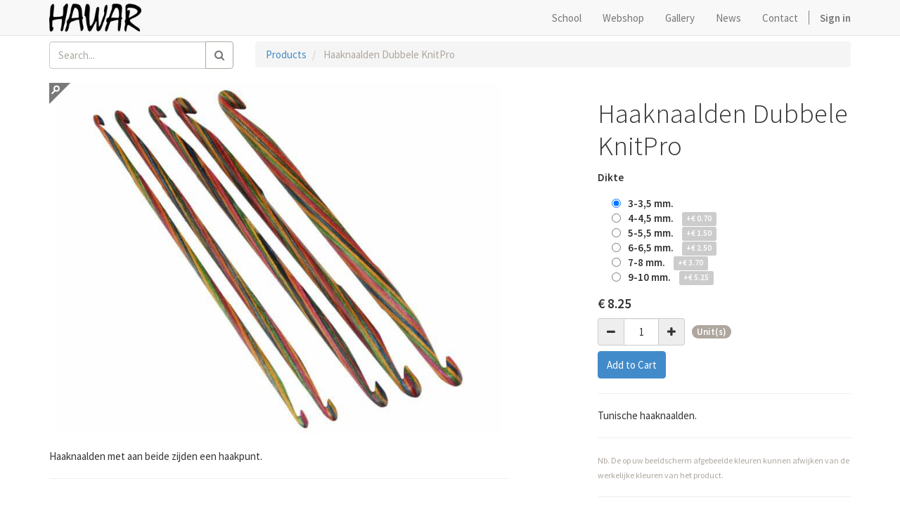

--- FILE ---
content_type: text/html; charset=utf-8
request_url: https://www.hawar.nl/en_US/shop/product/haaknaalden-dubbele-knitpro-2232?page=2
body_size: 4726
content:
 <!DOCTYPE html> <html lang="en-US" data-oe-company-name="Hawar"> <head> <meta charset="utf-8"/> <meta name="google-site-verification" content="DRp-JrxkiSl05JJfLuLPZ5_LuolGhRLyB9r2D5rpyx0"/>           <meta name="viewport" content="initial-scale=1"/> <meta name="description"/> <meta name="keywords"/>                     <meta property="og:image" content="https://www.hawar.nl/web/image/product.template/2232/image?unique=c2ab523"/> <meta property="og:title" content="Haaknaalden Dubbele KnitPro"/> <meta property="og:site_name" content="Hawar"/> <meta property="og:url" content="https://www.hawar.nl/shop/product/haaknaalden-dubbele-knitpro-2232?category=73"/> <link rel="canonical" href="https://www.hawar.nl/shop/product/haaknaalden-dubbele-knitpro-2232?category=73"/> <title>Haaknaalden Dubbele KnitPro | Hawar</title>    <link rel="alternate" hreflang="en" href="https://www.hawar.nl/en_US/shop/product/haaknaalden-dubbele-knitpro-2232?page=2"/>  <link rel="alternate" hreflang="nl" href="https://www.hawar.nl/shop/product/haaknaalden-dubbele-knitpro-2232?page=2"/>   <link rel="apple-touch-icon" sizes="57x57" href="/theme_hawar/static/src/favicon/apple-icon-57x57.png"/> <link rel="apple-touch-icon" sizes="60x60" href="/theme_hawar/static/src/favicon/apple-icon-60x60.png"/> <link rel="apple-touch-icon" sizes="72x72" href="/theme_hawar/static/src/favicon/apple-icon-72x72.png"/> <link rel="apple-touch-icon" sizes="76x76" href="/theme_hawar/static/src/favicon/apple-icon-76x76.png"/> <link rel="apple-touch-icon" sizes="114x114" href="/theme_hawar/static/src/favicon/apple-icon-114x114.png"/> <link rel="apple-touch-icon" sizes="120x120" href="/theme_hawar/static/src/favicon/apple-icon-120x120.png"/> <link rel="apple-touch-icon" sizes="144x144" href="/theme_hawar/static/src/favicon/apple-icon-144x144.png"/> <link rel="apple-touch-icon" sizes="152x152" href="/theme_hawar/static/src/favicon/apple-icon-152x152.png"/> <link rel="apple-touch-icon" sizes="180x180" href="/theme_hawar/static/src/favicon/apple-icon-180x180.png"/> <link rel="icon" type="image/png" sizes="192x192" href="/theme_hawar/static/src/favicon/android-icon-192x192.png"/> <link rel="icon" type="image/png" sizes="32x32" href="/theme_hawar/static/src/favicon/favicon-32x32.png"/> <link rel="icon" type="image/png" sizes="96x96" href="/theme_hawar/static/src/favicon/favicon-96x96.png"/> <link rel="icon" type="image/png" sizes="16x16" href="/theme_hawar/static/src/favicon/favicon-16x16.png"/> <link rel="manifest" href="/theme_hawar/static/src/favicon/manifest.json"/> <meta name="msapplication-TileColor" content="#ffffff"/> <meta name="msapplication-TileImage" content="/theme_hawar/static/src/favicon/ms-icon-144x144.png"/> <meta name="theme-color" content="#ffffff"/> 
            <link href="/web/content/599990-e9f6464/web.assets_common.0.css" rel="stylesheet"/> 
            <link href="/web/content/538955-1ef2ce2/website.assets_frontend.0.css" rel="stylesheet"/> 
            <script type="text/javascript" src="/web/content/599991-e9f6464/web.assets_common.js"></script> 
            <script type="text/javascript" src="/web/content/538957-1ef2ce2/website.assets_frontend.js"></script> <script type="text/javascript">
                odoo.define('web.csrf', function (require) {
                    var token = "aaeb3bc503b6fec8d337c6bc54ff7a8d5e17809fo";
                    require('web.core').csrf_token = token;
                    require('qweb').default_dict.csrf_token = token;
                });
            </script>  </head> <body> <div id="wrapwrap"> <header> <div class="navbar navbar-default navbar-static-top"> <div class="container"> <div class="navbar-header"> <button type="button" class="navbar-toggle" data-toggle="collapse" data-target=".navbar-top-collapse"> <span class="sr-only">Toggle navigation</span> <span class="icon-bar"></span> <span class="icon-bar"></span> <span class="icon-bar"></span> </button> <a href="/en_US/page/homepage" class="navbar-brand logo"> <img style="margin-top:5px;height:80%;" src="/logo.png" alt="Logo of Hawar" title="Hawar"/> </a> </div> <div class="collapse navbar-collapse navbar-top-collapse"> <ul class="nav navbar-nav navbar-right" id="top_menu">      <li> <a href="/school"> <span>School</span> </a> </li>       <li> <a href="/en_US/shop"> <span>Webshop</span> </a> </li>       <li> <a href="/gallery"> <span>Gallery</span> </a> </li>       <li> <a href="/news"> <span>News</span> </a> </li>       <li> <a href="/contact"> <span>Contact</span> </a> </li>      <li class="hidden"> <a href="/en_US/shop/cart"> <i class="fa fa-shopping-cart"></i> My cart <span class="my_cart_quantity label label-primary"></span> </a> </li>   <li class="divider" groups="base.group_public"></li> <li groups="base.group_public"> <a href="/en_US/web/login"> <b>Sign in</b> </a> </li> </ul> </div> </div> </div> </header> <main>   <div itemscope="itemscope" itemtype="http://schema.org/Product" id="wrap" class="js_sale"> <section class="container mt8 oe_website_sale " id="product_detail"> <div class="row"> <div class="col-sm-3 mb8 pull-left">  <form action="/en_US/shop" method="get">   <div class="input-group"> <div class="oe_search"> <input type="text" name="search" class="search-query form-control oe_search_box" placeholder="Search..."/> <span class="fa fa-remove fa-lg oe_search_clear"></span> </div> <span class="input-group-btn"> <button type="submit" class="btn btn-default oe_search_button"><i class="fa fa-search"></i></button>  </span> </div>  </form>  </div> <div class="col-sm-9"> <ol class="breadcrumb"> <li> <a href="/en_US/shop">Products</a> </li>  <li class="active"> <span>Haaknaalden Dubbele KnitPro</span> </li> </ol> </div> <div id="website_published_button" class="col-sm-2 pull-right">  </div> <div class="col-sm-2 text-right">   <div class="hidden btn-group">  <a href="#" class="dropdown-toggle btn btn-default" data-toggle="dropdown"> Public Pricelist <span class="caret"></span> </a> <ul class="dropdown-menu" role="menu"> <li> <a href="/en_US/shop/change_pricelist/1"><span class="switcher_pricelist" data-pl_id="1">Public Pricelist</span></a> </li> </ul> </div>  </div> </div> <div class="row"> <div class="col-sm-5 col-md-5 col-lg-4 pull-right" id="product_details"> <h1 itemprop="name">Haaknaalden Dubbele KnitPro</h1>  <meta itemprop="gtin14" content="8904086203220"/>  <form action="/en_US/shop/cart/update" class="js_add_cart_variants" data-attribute_value_ids="[13014, 13015, 13016, 13017, 13018, 13019]" method="POST"> <input type="hidden" name="csrf_token" value="d8608a42f76d9fa1db3b3fa2807750703e6f4678o1769031623"/> <div class="js_product">  <input type="hidden" class="product_id" name="product_id" value="0"/>   <ul class="list-unstyled js_add_cart_variants nav-stacked" data-attribute_value_ids="[[13014, [5484], 8.25, 8.25], [13015, [5485], 11.95, 11.95], [13016, [5486], 13.5, 13.5], [13017, [5487], 8.95, 8.95], [13018, [5488], 9.75, 9.75], [13019, [5489], 10.75, 10.75]]">  <li> <strong>Dikte</strong>   <ul class="list-unstyled mt16 ml0">   <li class="form-group js_attribute_value" style="margin: 0;"> <label class="control-label" style="margin: 0 20px;"><input type="radio" class="js_variant_change" checked="checked" name="attribute-2232-28" value="5484" style="vertical-align: top; margin-right: 10px;"/><span>3-3,5 mm.</span>&nbsp; </label> </li>   <li class="form-group js_attribute_value" style="margin: 0;"> <label class="control-label" style="margin: 0 20px;"><input type="radio" class="js_variant_change" name="attribute-2232-28" value="5487" style="vertical-align: top; margin-right: 10px;"/><span>4-4,5 mm.</span>&nbsp; <span class="label label-default">+<span style="white-space: nowrap;">€ <span class="oe_currency_value">0.70</span></span></span></label> </li>   <li class="form-group js_attribute_value" style="margin: 0;"> <label class="control-label" style="margin: 0 20px;"><input type="radio" class="js_variant_change" name="attribute-2232-28" value="5488" style="vertical-align: top; margin-right: 10px;"/><span>5-5,5 mm.</span>&nbsp; <span class="label label-default">+<span style="white-space: nowrap;">€ <span class="oe_currency_value">1.50</span></span></span></label> </li>   <li class="form-group js_attribute_value" style="margin: 0;"> <label class="control-label" style="margin: 0 20px;"><input type="radio" class="js_variant_change" name="attribute-2232-28" value="5489" style="vertical-align: top; margin-right: 10px;"/><span>6-6,5 mm.</span>&nbsp; <span class="label label-default">+<span style="white-space: nowrap;">€ <span class="oe_currency_value">2.50</span></span></span></label> </li>   <li class="form-group js_attribute_value" style="margin: 0;"> <label class="control-label" style="margin: 0 20px;"><input type="radio" class="js_variant_change" name="attribute-2232-28" value="5485" style="vertical-align: top; margin-right: 10px;"/><span>7-8 mm.</span>&nbsp; <span class="label label-default">+<span style="white-space: nowrap;">€ <span class="oe_currency_value">3.70</span></span></span></label> </li>   <li class="form-group js_attribute_value" style="margin: 0;"> <label class="control-label" style="margin: 0 20px;"><input type="radio" class="js_variant_change" name="attribute-2232-28" value="5486" style="vertical-align: top; margin-right: 10px;"/><span>9-10 mm.</span>&nbsp; <span class="label label-default">+<span style="white-space: nowrap;">€ <span class="oe_currency_value">5.25</span></span></span></label> </li>   </ul>   </li>  </ul>    <div itemprop="offers" itemscope="itemscope" itemtype="http://schema.org/Offer" class="product_price mt16"> <link itemprop="url" content="https://www.hawar.nl/shop/product/haaknaalden-dubbele-knitpro-2232"/> <link itemprop="availability" href="https://schema.org/InStock"/> <h4 class="oe_price_h4 css_editable_mode_hidden"> <span class="text-danger oe_default_price" style="text-decoration: line-through; white-space: nowrap;">€ <span class="oe_currency_value">8.25</span></span> <b class="oe_price" style="white-space: nowrap;">€ <span class="oe_currency_value">8.25</span></b> <span itemprop="price" style="display:none;">8.25</span> <span itemprop="priceCurrency" style="display:none;">EUR</span> </h4> <h4 class="css_non_editable_mode_hidden"> <span>€ <span class="oe_currency_value">8.25</span></span> </h4> <h4 class="hidden oe_not_available bg-warning">Product not available</h4> </div>  <p class="css_not_available_msg bg-danger" style="padding: 15px;">Product not available</p> <div class="css_quantity input-group oe_website_spinner" style="float:left;" contenteditable="false"> <a href="#" class="input-group-addon js_add_cart_json"> <i class="fa fa-minus"></i> </a> <input type="text" class="form-control" data-min="1" name="add_qty" value="1"/> <a href="#" class="mb8 input-group-addon float_left js_add_cart_json"> <i class="fa fa-plus"></i> </a> </div> <div class="badge" style="margin:10px;">Unit(s)</div> <br/> <a id="add_to_cart" class="btn btn-primary mt8 js_check_product a-submit" href="#">Add to Cart</a>  </div> </form> <hr/> <div> <p>Tunische haaknaalden.</p><p class="text-muted">    </p> </div> <hr/> <p class="text-muted"> <font style="font-size: 12px;">Nb. De op uw beeldscherm afgebeelde kleuren kunnen afwijken van de werkelijke kleuren van het product.</font> <font style="font-size: 12px;"></font> </p> <hr/> <div class="input-group mb16"> <span class="input-group-addon" id="sizing-addon1"> <h5 style="padding:0;margin:0;">&nbsp;Deel dit product&nbsp;</h5> </span> <div class="input-group-btn"> <a target="_Blank" class="btn btn-default oe_share_facebook" href="https://www.facebook.com/sharer/sharer.php?u=https%3A%2F%2Fwww.hawar.nl%2Fshop%2Fproduct%2F2232"> <i class="fa fa-facebook-square" style=""></i> </a> <a target="_Blank" class="btn btn-default  oe_share_twitter" href="https://twitter.com/intent/tweet?text=Haaknaalden Dubbele KnitPro&amp;url=https%3A%2F%2Fwww.hawar.nl%2Fshop%2Fproduct%2F2232"> <i class="fa fa-twitter" style=""></i> </a> <a target="_Blank" class="btn btn-default  oe_share_linkedin" href="http://www.linkedin.com/shareArticle?mini=true&amp;url=https%3A%2F%2Fwww.hawar.nl%2Fshop%2Fproduct%2F2232&amp;title=Haaknaalden Dubbele KnitPro&amp;"> <i class="fa fa-linkedin" style=""></i> </a> <a target="_Blank" class="btn btn-default oe_share_google" href="https://plus.google.com/share?url=https%3A%2F%2Fwww.hawar.nl%2Fshop%2Fproduct%2F2232"> <i class="fa fa-google-plus-square" style=""></i> </a> <a class="btn btn-default" href="/cdn-cgi/l/email-protection#d9e6bbb6bda0e4b1adada9aafcea98fceb9ffceb9faeaeaef7b1b8aeb8abf7b7b5fceb9faab1b6a9fceb9fa9abb6bdacbaadfceb9febebeaebffb8b4a9e2aaacbbb3bcbaade491b8b8b2b7b8b8b5bdbcb7f99dacbbbbbcb5bcf992b7b0ad89abb6"> <i class="fa fa-envelope-o" style=""></i> </a> </div> </div>  <div class="o_rating_card hidden"> <div class="text-center well well-sm"> <div class="rating" data-placement="top" data-toggle="rating-popover">  <div class="o_rating_star_card"> <div class="stars disabled"> <h4 style="margin:0px;padding:0px;"> <i class="fa fa-star-o"></i>&nbsp; <i class="fa fa-star-o"></i>&nbsp; <i class="fa fa-star-o"></i>&nbsp; <i class="fa fa-star-o"></i>&nbsp; <i class="fa fa-star-o"></i> </h4> </div>  <input type="hidden" readonly="readonly" name="rating" data-default="0.00" data-is_disabled="1"/> </div>  <span><i class="fa fa-user"></i>&nbsp;0</span> </div> <div class="popover rating_popover" role="tooltip"> <div class="arrow"></div> <div class="popover-content">     <div class="progress" style="width:200px;"> <div class="progress-bar" role="progressbar" aria-valuemin="0" aria-valuemax="100" style="width: 0%"> <span class="sr-only"> 0% </span> </div> <span class="progress_type"> 1 <i class="fa fa-star"></i> </span> <span class="progress_completed"> 0% </span> </div>    <div class="progress" style="width:200px;"> <div class="progress-bar" role="progressbar" aria-valuemin="0" aria-valuemax="100" style="width: 0%"> <span class="sr-only"> 0% </span> </div> <span class="progress_type"> 2 <i class="fa fa-star"></i> </span> <span class="progress_completed"> 0% </span> </div>    <div class="progress" style="width:200px;"> <div class="progress-bar" role="progressbar" aria-valuemin="0" aria-valuemax="100" style="width: 0%"> <span class="sr-only"> 0% </span> </div> <span class="progress_type"> 3 <i class="fa fa-star"></i> </span> <span class="progress_completed"> 0% </span> </div>    <div class="progress" style="width:200px;"> <div class="progress-bar" role="progressbar" aria-valuemin="0" aria-valuemax="100" style="width: 0%"> <span class="sr-only"> 0% </span> </div> <span class="progress_type"> 4 <i class="fa fa-star"></i> </span> <span class="progress_completed"> 0% </span> </div>    <div class="progress" style="width:200px;"> <div class="progress-bar" role="progressbar" aria-valuemin="0" aria-valuemax="100" style="width: 0%"> <span class="sr-only"> 0% </span> </div> <span class="progress_type"> 5 <i class="fa fa-star"></i> </span> <span class="progress_completed"> 0% </span> </div>             </div> </div> </div> </div>  </div> <div class="col-sm-7 col-md-7 col-lg-7"> <span itemprop="image" class="zoom image_zoom"><img class="img img-responsive zoom image_zoom product_detail_img" src="/web/image/product.template/2232/image?unique=c2ab523" style="" alt="Haaknaalden Dubbele KnitPro"/></span> <link itemprop="image" href="https://www.hawar.nl/web/image/product.template/2232/image"/> <link itemprop="image" href="https://www.hawar.nl/web/image/product.product/13019/image"/> <section> <div itemprop="description" class="oe_structure mt16" id="product_full_description"><p>Haaknaalden met aan beide zijden een haakpunt.</p></div> <hr class="mb32"/><section class="container"> <div class="row col-md-10 col-md-offset-1"> <div class="text-muted"> <h5 class=""><i class="fa fa-comment-o"></i>&nbsp; <a id="comments">0 comments</a></h5> </div>  <section id="discussion" class="hidden-print oe_website_portal o_website_mail_thread">   <div class="clearfix"></div> <ul class="media-list o_website_comments">  </ul> <div class="clearfix"></div>  <section class="mb32 hidden-print"> <h3>Leave a comment</h3> <p>You must be <a href="/en_US/web/login?redirect=https%3A%2F%2Fwww.hawar.nl%2Fshop%2Fproduct%2Fhaaknaalden-dubbele-knitpro-2232%3Fpage%3D2%23discussion">logged in</a> to post a comment.</p> </section> </section>  </div> </section> </section> </div> </div> </section> <section id="comments"> </section> </div> <div id="comments"> </div>  </main> <footer> <div class="oe_structure" id="footer"> <section> <div class="container"> <div class="row mt32"> <div class="col-md-2 col-sm-6 text-center-xs"> <ul class="list-unstyled" id="products"> <li> <h4> <a href="/en_US/page/homepage"> <span class="oe_editable">Hawar</span> </a> </h4> </li> <li> <a href="/about">About us</a> </li> <li> <a href="/school">School</a> </li> <li> <a href="/en_US/shop">Webshop</a> </li> <li> <a href="/gallery">Gallery</a> </li> <li class="hidden"> <a href="/en_US/web/login?redirect=/forum" alt="Alleen toegankelijk voor ingelogde studenten">Forums <i class="fa fa-lock"></i></a> </li> <li> <a href="/en_US/page/terms">Terms &amp; Conditions</a> </li> <li> <a href="/en_US/page/cookies">Cookies</a> </li> <li> <a href="/en_US/page/privacy">Privacy</a> </li> </ul> </div> <div class="col-md-3 col-sm-6 text-center-xs" id="info"> <h4> <a href="/contact">Contact information</a> </h4> <div> <address class="mb0" itemscope="itemscope" itemtype="http://schema.org/Organization"> <div itemprop="address" itemscope="itemscope" itemtype="http://schema.org/PostalAddress"> <div> <i class="fa fa-map-marker"></i> <span itemprop="streetAddress">Oosterwoldseweg 33 <br/>&nbsp; &nbsp; &nbsp;8421RR Oldeberkoop&nbsp;<br/>&nbsp; &nbsp; &nbsp;Nederland</span> <br/> </div> <div> <i class="fa fa-phone"></i> <span itemprop="telephone">+31(0)516451020</span> </div> <div> <i class="fa fa-envelope"></i> <span itemprop="email"><a href="/cdn-cgi/l/email-protection" class="__cf_email__" data-cfemail="abc2c5cdc4ebc3cadccad985c5c7">[email&#160;protected]</a></span> <h5 style="margin-bottom:0;"> <strong>Opening hours gallery and shop:</strong> </h5> <div>Friday en Saturday 13.00 - 17.00 hours</div> </div> </div> </address> </div> </div> <div class="col-sm-12 col-md-5 col-lg-offset-1 text-center-xs"> <div><h4>Follow us</h4> Here you can enter your email address to subscibe to our newsletter <div class="mt8"><a href="https://www.hawar.nl/page/inschrijven-nieuwsbrief"><button type="button" class="btn btn-primary">Subscribe to our newsletter&nbsp;</button></a>&nbsp; <div style="font-size:40px;"><a href="https://www.facebook.com/hawarNL/"><i class="fa fa-facebook-square"></i></a><a href="https://www.instagram.com/hawartextileinstitute"><i class="fa fa-instagram"></i></a></div></div> <h5 style="margin-bottom:0;"><strong>Verander website taal / Change website language</strong></h5>  <ul class="list-inline js_language_selector"> <li> <a href="/en_US/shop/product/haaknaalden-dubbele-knitpro-2232?page=2" data-lang="en_US" class="js_change_lang"> English </a> </li><li> <a href="/shop/product/haaknaalden-dubbele-knitpro-2232?page=2" data-lang="nl_NL" class="js_change_lang">  Nederlands </a> </li>  </ul>  </div> </div> </div> </div> </section> </div> <div class="container mt16 mb8"> <div class="pull-left text-muted"> Copyright &copy; <span>Hawar</span> </div> </div> </footer> </div>     <script data-cfasync="false" src="/cdn-cgi/scripts/5c5dd728/cloudflare-static/email-decode.min.js"></script></body> </html>  

--- FILE ---
content_type: application/javascript
request_url: https://www.hawar.nl/web/content/538957-1ef2ce2/website.assets_frontend.js
body_size: 83670
content:

/* /web/static/src/js/framework/session_instance.js defined in bundle 'website.assets_frontend' */
odoo.define('web.session',function(require){var Session=require('web.Session');var modules=odoo._modules;return new Session(undefined,undefined,{modules:modules,use_cors:false});});;

/* /website/static/src/js/website.js defined in bundle 'website.assets_frontend' */
odoo.define('website.website',function(require){"use strict";var ajax=require('web.ajax');var core=require('web.core');var Widget=require('web.Widget');var session=require('web.session');var base=require('web_editor.base');var Tour=require('web.Tour');var qweb=core.qweb;var _t=core._t;base.url_translations='/website/translations';var browser;if($.browser.webkit)browser="webkit";else if($.browser.safari)browser="safari";else if($.browser.opera)browser="opera";else if($.browser.msie||($.browser.mozilla&&+$.browser.version.replace(/^([0-9]+\.[0-9]+).*/,'\$1')<20))browser="msie";else if($.browser.mozilla)browser="mozilla";browser+=","+$.browser.version;if(/android|webos|iphone|ipad|ipod|blackberry|iemobile|opera mini/i.test(navigator.userAgent.toLowerCase()))browser+=",mobile";document.documentElement.setAttribute('data-browser',browser);var get_context=base.get_context;base.get_context=base.get_context=function(dict){var html=document.documentElement;return _.extend({'website_id':html.getAttribute('data-website-id')|0},get_context(dict),dict);};var prompt=function(options,_qweb){if(typeof options==='string'){options={text:options};}
if(_.isUndefined(_qweb)){_qweb='website.prompt';}
options=_.extend({window_title:'',field_name:'','default':'',init:function(){},},options||{});var type=_.intersection(Object.keys(options),['input','textarea','select']);type=type.length?type[0]:'input';options.field_type=type;options.field_name=options.field_name||options[type];var def=$.Deferred();var dialog=$(qweb.render(_qweb,options)).appendTo("body");options.$dialog=dialog;var field=dialog.find(options.field_type).first();field.val(options['default']);field.fillWith=function(data){if(field.is('select')){var select=field[0];data.forEach(function(item){select.options[select.options.length]=new Option(item[1],item[0]);});}else{field.val(data);}};var init=options.init(field,dialog);$.when(init).then(function(fill){if(fill){field.fillWith(fill);}
dialog.modal('show');field.focus();dialog.on('click','.btn-primary',function(){var backdrop=$('.modal-backdrop');def.resolve(field.val(),field,dialog);dialog.modal('hide').remove();backdrop.remove();});});dialog.on('hidden.bs.modal',function(){var backdrop=$('.modal-backdrop');def.reject();dialog.remove();backdrop.remove();});if(field.is('input[type="text"], select')){field.keypress(function(e){if(e.which==13){e.preventDefault();dialog.find('.btn-primary').trigger('click');}});}
return def;};var error=function(data,url){var $error=$(qweb.render('website.error_dialog',{'title':data.data?data.data.arguments[0]:"",'message':data.data?data.data.arguments[1]:data.statusText,'backend_url':url}));$error.appendTo("body");$error.modal('show');};function _add_input(form,name,value){var param=document.createElement('input');param.setAttribute('type','hidden');param.setAttribute('name',name);param.setAttribute('value',value);form.appendChild(param);}
var form=function(url,method,params){var form=document.createElement('form');form.setAttribute('action',url);form.setAttribute('method',method);if(core.csrf_token){_add_input(form,'csrf_token',core.csrf_token);}
_.each(params,function(v,k){_add_input(form,k,v);});document.body.appendChild(form);form.submit();};ajax.loadXML('/website/static/src/xml/website.xml',qweb);ajax.loadXML('/web/static/src/xml/base_common.xml',qweb);base.ready().then(function(){data.topBar=new TopBar();data.topBar.attachTo($("#oe_main_menu_navbar"));});$(document).on('click','.js_publish_management .js_publish_btn',function(e){e.preventDefault();var $data=$(this).parents(".js_publish_management:first");ajax.jsonRpc($data.data('controller')||'/website/publish','call',{'id':+$data.data('id'),'object':$data.data('object')}).then(function(result){$data.toggleClass("css_unpublished css_published");$data.parents("[data-publish]").attr("data-publish",+result?'on':'off');}).fail(function(err,data){error(data,'/web#return_label=Website&model='+$data.data('object')+'&id='+$data.data('id'));});});if(!$('.js_change_lang').length){var links=$('ul.js_language_selector li a:not([data-oe-id])');var m=$(_.min(links,function(l){return $(l).attr('href').length;})).attr('href');links.each(function(){var t=$(this).attr('href');var l=(t===m)?"default":t.split('/')[1];$(this).data('lang',l).addClass('js_change_lang');});}
$(document).on('click','.js_change_lang',function(e){e.preventDefault();var self=$(this);var redirect={lang:self.data('lang'),url:encodeURIComponent(self.attr('href').replace(/[&?]edit_translations[^&?]+/,'')),hash:encodeURIComponent(location.hash)};location.href=_.str.sprintf("/website/lang/%(lang)s?r=%(url)s%(hash)s",redirect);});$('.js_kanban').each(function(){init_kanban(this);});$('body').on('submit','.js_website_submit_form',function(){var $buttons=$(this).find('button[type="submit"], a.a-submit');_.each($buttons,function(btn){$(btn).attr('data-loading-text','<i class="fa fa-spinner fa-spin"></i> '+$(btn).text()).button('loading');});});setTimeout(function(){if(window.location.hash.indexOf("scrollTop=")>-1){window.document.body.scrollTop=+location.hash.match(/scrollTop=([0-9]+)/)[1];}},0);$(".o_image[data-mimetype^='image']").each(function(){var $img=$(this);if(/gif|jpe|jpg|png/.test($img.data('mimetype'))&&$img.data('src')){$img.css('background-image',"url('"+$img.data('src')+"')");}});var TopBar=Widget.extend({start:function(){var $collapse=this.$('#oe_applications ul.dropdown-menu').clone().attr("id","oe_applications_collapse").attr("class","nav navbar-nav navbar-left navbar-collapse collapse");this.$('#oe_applications').before($collapse);$collapse.wrap('<div class="visible-xs"/>');this.$('[data-target="#oe_applications"]').attr("data-target","#oe_applications_collapse");return this._super();}});var data={prompt:prompt,form:form,TopBar:TopBar,ready:function(){console.warn("website.ready is deprecated: Please use require('web_editor.base').ready()");return base.ready();}};return data;});;

/* /website/static/src/js/website.share.js defined in bundle 'website.assets_frontend' */
odoo.define('website.share',function(require){"use strict";var ajax=require('web.ajax');var core=require('web.core');var Widget=require('web.Widget');var base=require('web_editor.base');var _t=core._t;var qweb=core.qweb;ajax.loadXML('/website/static/src/xml/website.share.xml',qweb);var SocialShare=Widget.extend({template:'website.social_hover',init:function(parent){this._super.apply(this,arguments);this.element=parent;if(parent.data('social')){this.social_list=(parent.data('social')).split();}else{this.social_list=['facebook','twitter','linkedin','google-plus'];}
this.hashtags=parent.data('hashtags')||'';this.renderElement();this.bind_events();},bind_events:function(){$('.oe_social_facebook').click($.proxy(this.renderSocial,this,'facebook'));$('.oe_social_twitter').click($.proxy(this.renderSocial,this,'twitter'));$('.oe_social_linkedin').click($.proxy(this.renderSocial,this,'linkedin'));$('.oe_social_google-plus').click($.proxy(this.renderSocial,this,'google-plus'));},renderElement:function(){this.$el.append(qweb.render('website.social_hover',{medias:this.social_list}));this.element.popover({'content':this.$el.html(),'placement':'bottom','container':this.element,'html':true,'trigger':'manual','animation':false,}).popover("show").on("mouseleave",function(){var self=this;setTimeout(function(){if(!$(".popover:hover").length){$(self).popover("destroy");}},200);});},renderSocial:function(social){var url=document.URL.split(/[?#]/)[0];var title=document.title.split(" | ")[0];var hashtags=' #'+document.title.split(" | ")[1].replace(' ','')+' '+this.hashtags;var social_network={'facebook':'https://www.facebook.com/sharer/sharer.php?u='+encodeURIComponent(url),'twitter':'https://twitter.com/intent/tweet?original_referer='+encodeURIComponent(url)+'&text='+encodeURIComponent(title+hashtags+' - '+url),'linkedin':'https://www.linkedin.com/shareArticle?mini=true&url='+encodeURIComponent(url)+'&title='+encodeURIComponent(title),'google-plus':'https://plus.google.com/share?url='+encodeURIComponent(url)};if(!_.contains(_.keys(social_network),social))return;var window_height=500,window_width=500;window.open(social_network[social],'','menubar=no, toolbar=no, resizable=yes, scrollbar=yes, height='+window_height+',width='+window_width);},});base.ready().done(function(){$('.oe_social_share').mouseenter(function(){new SocialShare($(this));});});return SocialShare;});;

/* /website/static/src/js/website.snippets.animation.js defined in bundle 'website.assets_frontend' */
odoo.define('website.snippets.animation',function(require){'use strict';var ajax=require('web.ajax');var core=require('web.core');var base=require('web_editor.base');var animation=require('web_editor.snippets.animation');var qweb=core.qweb;function load_called_template(){var ids_or_xml_ids=_.uniq($("[data-oe-call]").map(function(){return $(this).data('oe-call');}).get());if(ids_or_xml_ids.length){ajax.jsonRpc('/website/multi_render','call',{'ids_or_xml_ids':ids_or_xml_ids}).then(function(data){for(var k in data){var $data=$(data[k]).addClass('o_block_'+k);$("[data-oe-call='"+k+"']").each(function(){$(this).replaceWith($data.clone());});}});}}
base.ready().then(function(){load_called_template();if($(".o_gallery:not(.oe_slideshow)").size()){ajax.loadXML('/website/static/src/xml/website.gallery.xml',qweb);}});animation.registry.slider=animation.Class.extend({selector:".carousel",start:function(){this.$target.carousel();},stop:function(){this.$target.carousel('pause');this.$target.removeData("bs.carousel");},});animation.registry.parallax=animation.Class.extend({selector:".parallax",start:function(){var self=this;setTimeout(function(){self.set_values();});this.on_scroll=function(){var speed=parseFloat(self.$target.attr("data-scroll-background-ratio")||0);if(speed==1)return;var offset=parseFloat(self.$target.attr("data-scroll-background-offset")||0);var top=offset+window.scrollY*speed;self.$target.css("background-position","0px "+top+"px");};this.on_resize=function(){self.set_values();};$(window).on("scroll",this.on_scroll);$(window).on("resize",this.on_resize);},stop:function(){$(window).off("scroll",this.on_scroll).off("resize",this.on_resize);},set_values:function(){var self=this;var speed=parseFloat(self.$target.attr("data-scroll-background-ratio")||0);if(speed===1||this.$target.css("background-image")==="none"){this.$target.css("background-attachment","fixed").css("background-position","0px 0px");return;}else{this.$target.css("background-attachment","scroll");}
this.$target.attr("data-scroll-background-offset",0);var img=new Image();img.onload=function(){var offset=0;var padding=parseInt($(document.body).css("padding-top"));if(speed>1){var inner_offset=-self.$target.outerHeight()+this.height/this.width*document.body.clientWidth;var outer_offset=self.$target.offset().top-(document.body.clientHeight-self.$target.outerHeight())-padding;offset=-outer_offset*speed+inner_offset;}else{offset=-self.$target.offset().top*speed;}
self.$target.attr("data-scroll-background-offset",offset>0?0:offset);$(window).scroll();};img.src=this.$target.css("background-image").replace(/url\(['"]*|['"]*\)/g,"");$(window).scroll();}});animation.registry.share=animation.Class.extend({selector:".oe_share",start:function(){var url_regex=/(\?(?:|.*&)(?:u|url|body)=)(.*?)(&|#|$)/;var title_regex=/(\?(?:|.*&)(?:title|text|subject)=)(.*?)(&|#|$)/;var url=encodeURIComponent(window.location.href);var title=encodeURIComponent($("title").text());this.$("a").each(function(){var $a=$(this);$a.attr("href",function(i,href){return href.replace(url_regex,function(match,a,b,c){return a+url+c;}).replace(title_regex,function(match,a,b,c){return a+title+c;});});if($a.attr("target")&&$a.attr("target").match(/_blank/i)&&!$a.closest('.o_editable').length){$a.on('click',function(){window.open(this.href,'','menubar=no,toolbar=no,resizable=yes,scrollbars=yes,height=550,width=600');return false;});}});}});animation.registry.media_video=animation.Class.extend({selector:".media_iframe_video",start:function(){var def=this._super.apply(this,arguments);if(this.$target.children('iframe').length){return def;}
this.$target.empty();this.$target.append('<div class="css_editable_mode_display">&nbsp;</div>'+'<div class="media_iframe_video_size">&nbsp;</div>');this.$target.append($('<iframe/>',{src:_.escape(this.$target.data('oe-expression')||this.$target.data('src')),frameborder:'0',allowfullscreen:'allowfullscreen',sandbox:'allow-scripts allow-same-origin',}));return def;},});animation.registry.ul=animation.Class.extend({selector:"ul.o_ul_folded, ol.o_ul_folded",start:function(editable_mode){this.$('.o_ul_toggle_self').off('click').on('click',function(event){$(this).toggleClass('o_open');$(this).closest('li').find('ul,ol').toggleClass('o_close');event.preventDefault();});this.$('.o_ul_toggle_next').off('click').on('click',function(event){$(this).toggleClass('o_open');$(this).closest('li').next().toggleClass('o_close');event.preventDefault();});},});animation.registry._fix_apple_collapse=animation.Class.extend({selector:".s_faq_collapse [data-toggle='collapse']",start:function(){this.$target.off("click._fix_apple_collapse").on("click._fix_apple_collapse",function(){});},});animation.registry.gallery=animation.Class.extend({selector:".o_gallery:not(.o_slideshow)",start:function(){var self=this;this.$el.on("click","img",this.click_handler);},click_handler:function(event){var self=this;var $cur=$(event.currentTarget);var edition_mode=($cur.closest("[contenteditable='true']").size()!==0);if(!edition_mode){var urls=[],idx=undefined,milliseconds=undefined,params=undefined,$images=$cur.closest(".o_gallery").find("img"),size=0.8,dimensions={min_width:Math.round(window.innerWidth*size*0.9),min_height:Math.round(window.innerHeight*size),max_width:Math.round(window.innerWidth*size*0.9),max_height:Math.round(window.innerHeight*size),width:Math.round(window.innerWidth*size*0.9),height:Math.round(window.innerHeight*size)};$images.each(function(){urls.push($(this).attr("src"));});var $img=($cur.is("img")===true)?$cur:$cur.closest("img");idx=urls.indexOf($img.attr("src"));milliseconds=$cur.closest(".o_gallery").data("interval")||false;var params={srcs:urls,index:idx,dim:dimensions,interval:milliseconds,id:_.uniqueId("slideshow_")};var $modal=$(qweb.render('website.gallery.slideshow.lightbox',params));$modal.modal({keyboard:true,backdrop:true});$modal.on('hidden.bs.modal',function(){$(this).hide();$(this).siblings().filter(".modal-backdrop").remove();$(this).remove();});$modal.find(".modal-content, .modal-body.o_slideshow").css("height","100%");$modal.appendTo(document.body);this.carousel=new animation.registry.gallery_slider($modal.find(".carousel").carousel());}}});animation.registry.gallery_slider=animation.Class.extend({selector:".o_slideshow",start:function(){var $carousel=this.$target.is(".carousel")?this.$target:this.$target.find(".carousel");var self=this;var $indicator=$carousel.find('.carousel-indicators');var $lis=$indicator.find('li:not(.fa)');var $prev=$indicator.find('li.fa:first');var $next=$indicator.find('li.fa:last');var index=($lis.filter('.active').index()||1)-1;var page=Math.floor(index/10);var nb=Math.ceil($lis.length/10);$carousel.on('slide.bs.carousel',function(){setTimeout(function(){var $item=$carousel.find('.carousel-inner .prev, .carousel-inner .next');var index=$item.index();$lis.removeClass("active").filter('[data-slide-to="'+index+'"]').addClass("active");},0);});function hide(){$lis.addClass('hidden').each(function(i){if(i>=page*10&&i<(page+1)*10){$(this).removeClass('hidden');}});$prev.css('visibility',page===0?'hidden':'');$next.css('visibility',(page+1)>=nb?'hidden':'');}
$indicator.find('li.fa').on('click',function(){page=(page+($(this).hasClass('o_indicators_left')?-1:1))%nb;$carousel.carousel(page*10);hide();});hide();$carousel.on('slid.bs.carousel',function(){var index=($lis.filter('.active').index()||1)-1;page=Math.floor(index/10);hide();});}});});;

/* /web/static/lib/bootstrap/js/affix.js defined in bundle 'website.assets_frontend' */
+function($){'use strict';var Affix=function(element,options){this.options=$.extend({},Affix.DEFAULTS,options)
this.$target=$(this.options.target).on('scroll.bs.affix.data-api',$.proxy(this.checkPosition,this)).on('click.bs.affix.data-api',$.proxy(this.checkPositionWithEventLoop,this))
this.$element=$(element)
this.affixed=null
this.unpin=null
this.pinnedOffset=null
this.checkPosition()}
Affix.VERSION='3.3.4'
Affix.RESET='affix affix-top affix-bottom'
Affix.DEFAULTS={offset:0,target:window}
Affix.prototype.getState=function(scrollHeight,height,offsetTop,offsetBottom){var scrollTop=this.$target.scrollTop()
var position=this.$element.offset()
var targetHeight=this.$target.height()
if(offsetTop!=null&&this.affixed=='top')return scrollTop<offsetTop?'top':false
if(this.affixed=='bottom'){if(offsetTop!=null)return(scrollTop+this.unpin<=position.top)?false:'bottom'
return(scrollTop+targetHeight<=scrollHeight-offsetBottom)?false:'bottom'}
var initializing=this.affixed==null
var colliderTop=initializing?scrollTop:position.top
var colliderHeight=initializing?targetHeight:height
if(offsetTop!=null&&scrollTop<=offsetTop)return'top'
if(offsetBottom!=null&&(colliderTop+colliderHeight>=scrollHeight-offsetBottom))return'bottom'
return false}
Affix.prototype.getPinnedOffset=function(){if(this.pinnedOffset)return this.pinnedOffset
this.$element.removeClass(Affix.RESET).addClass('affix')
var scrollTop=this.$target.scrollTop()
var position=this.$element.offset()
return(this.pinnedOffset=position.top-scrollTop)}
Affix.prototype.checkPositionWithEventLoop=function(){setTimeout($.proxy(this.checkPosition,this),1)}
Affix.prototype.checkPosition=function(){if(!this.$element.is(':visible'))return
var height=this.$element.height()
var offset=this.options.offset
var offsetTop=offset.top
var offsetBottom=offset.bottom
var scrollHeight=$(document.body).height()
if(typeof offset!='object')offsetBottom=offsetTop=offset
if(typeof offsetTop=='function')offsetTop=offset.top(this.$element)
if(typeof offsetBottom=='function')offsetBottom=offset.bottom(this.$element)
var affix=this.getState(scrollHeight,height,offsetTop,offsetBottom)
if(this.affixed!=affix){if(this.unpin!=null)this.$element.css('top','')
var affixType='affix'+(affix?'-'+affix:'')
var e=$.Event(affixType+'.bs.affix')
this.$element.trigger(e)
if(e.isDefaultPrevented())return
this.affixed=affix
this.unpin=affix=='bottom'?this.getPinnedOffset():null
this.$element.removeClass(Affix.RESET).addClass(affixType).trigger(affixType.replace('affix','affixed')+'.bs.affix')}
if(affix=='bottom'){this.$element.offset({top:scrollHeight-height-offsetBottom})}}
function Plugin(option){return this.each(function(){var $this=$(this)
var data=$this.data('bs.affix')
var options=typeof option=='object'&&option
if(!data)$this.data('bs.affix',(data=new Affix(this,options)))
if(typeof option=='string')data[option]()})}
var old=$.fn.affix
$.fn.affix=Plugin
$.fn.affix.Constructor=Affix
$.fn.affix.noConflict=function(){$.fn.affix=old
return this}
$(window).on('load',function(){$('[data-spy="affix"]').each(function(){var $spy=$(this)
var data=$spy.data()
data.offset=data.offset||{}
if(data.offsetBottom!=null)data.offset.bottom=data.offsetBottom
if(data.offsetTop!=null)data.offset.top=data.offsetTop
Plugin.call($spy,data)})})}(jQuery);;

/* /web/static/lib/bootstrap/js/alert.js defined in bundle 'website.assets_frontend' */
+function($){'use strict';var dismiss='[data-dismiss="alert"]'
var Alert=function(el){$(el).on('click',dismiss,this.close)}
Alert.VERSION='3.3.4'
Alert.TRANSITION_DURATION=150
Alert.prototype.close=function(e){var $this=$(this)
var selector=$this.attr('data-target')
if(!selector){selector=$this.attr('href')
selector=selector&&selector.replace(/.*(?=#[^\s]*$)/,'')}
var $parent=$(selector)
if(e)e.preventDefault()
if(!$parent.length){$parent=$this.closest('.alert')}
$parent.trigger(e=$.Event('close.bs.alert'))
if(e.isDefaultPrevented())return
$parent.removeClass('in')
function removeElement(){$parent.detach().trigger('closed.bs.alert').remove()}
$.support.transition&&$parent.hasClass('fade')?$parent.one('bsTransitionEnd',removeElement).emulateTransitionEnd(Alert.TRANSITION_DURATION):removeElement()}
function Plugin(option){return this.each(function(){var $this=$(this)
var data=$this.data('bs.alert')
if(!data)$this.data('bs.alert',(data=new Alert(this)))
if(typeof option=='string')data[option].call($this)})}
var old=$.fn.alert
$.fn.alert=Plugin
$.fn.alert.Constructor=Alert
$.fn.alert.noConflict=function(){$.fn.alert=old
return this}
$(document).on('click.bs.alert.data-api',dismiss,Alert.prototype.close)}(jQuery);;

/* /web/static/lib/bootstrap/js/button.js defined in bundle 'website.assets_frontend' */
+function($){'use strict';var Button=function(element,options){this.$element=$(element)
this.options=$.extend({},Button.DEFAULTS,options)
this.isLoading=false}
Button.VERSION='3.3.4'
Button.DEFAULTS={loadingText:'loading...'}
Button.prototype.setState=function(state){var d='disabled'
var $el=this.$element
var val=$el.is('input')?'val':'html'
var data=$el.data()
state=state+'Text'
if(data.resetText==null)$el.data('resetText',$el[val]())
setTimeout($.proxy(function(){$el[val](data[state]==null?this.options[state]:data[state])
if(state=='loadingText'){this.isLoading=true
$el.addClass(d).attr(d,d)}else if(this.isLoading){this.isLoading=false
$el.removeClass(d).removeAttr(d)}},this),0)}
Button.prototype.toggle=function(){var changed=true
var $parent=this.$element.closest('[data-toggle="buttons"]')
if($parent.length){var $input=this.$element.find('input')
if($input.prop('type')=='radio'){if($input.prop('checked')&&this.$element.hasClass('active'))changed=false
else $parent.find('.active').removeClass('active')}
if(changed)$input.prop('checked',!this.$element.hasClass('active')).trigger('change')}else{this.$element.attr('aria-pressed',!this.$element.hasClass('active'))}
if(changed)this.$element.toggleClass('active')}
function Plugin(option){return this.each(function(){var $this=$(this)
var data=$this.data('bs.button')
var options=typeof option=='object'&&option
if(!data)$this.data('bs.button',(data=new Button(this,options)))
if(option=='toggle')data.toggle()
else if(option)data.setState(option)})}
var old=$.fn.button
$.fn.button=Plugin
$.fn.button.Constructor=Button
$.fn.button.noConflict=function(){$.fn.button=old
return this}
$(document).on('click.bs.button.data-api','[data-toggle^="button"]',function(e){var $btn=$(e.target)
if(!$btn.hasClass('btn'))$btn=$btn.closest('.btn')
Plugin.call($btn,'toggle')
e.preventDefault()}).on('focus.bs.button.data-api blur.bs.button.data-api','[data-toggle^="button"]',function(e){$(e.target).closest('.btn').toggleClass('focus',/^focus(in)?$/.test(e.type))})}(jQuery);;

/* /web/static/lib/bootstrap/js/carousel.js defined in bundle 'website.assets_frontend' */
+function($){'use strict';var Carousel=function(element,options){this.$element=$(element)
this.$indicators=this.$element.find('.carousel-indicators')
this.options=options
this.paused=null
this.sliding=null
this.interval=null
this.$active=null
this.$items=null
this.options.keyboard&&this.$element.on('keydown.bs.carousel',$.proxy(this.keydown,this))
this.options.pause=='hover'&&!('ontouchstart'in document.documentElement)&&this.$element.on('mouseenter.bs.carousel',$.proxy(this.pause,this)).on('mouseleave.bs.carousel',$.proxy(this.cycle,this))}
Carousel.VERSION='3.3.4'
Carousel.TRANSITION_DURATION=600
Carousel.DEFAULTS={interval:5000,pause:'hover',wrap:true,keyboard:true}
Carousel.prototype.keydown=function(e){if(/input|textarea/i.test(e.target.tagName))return
switch(e.which){case 37:this.prev();break
case 39:this.next();break
default:return}
e.preventDefault()}
Carousel.prototype.cycle=function(e){e||(this.paused=false)
this.interval&&clearInterval(this.interval)
this.options.interval&&!this.paused&&(this.interval=setInterval($.proxy(this.next,this),this.options.interval))
return this}
Carousel.prototype.getItemIndex=function(item){this.$items=item.parent().children('.item')
return this.$items.index(item||this.$active)}
Carousel.prototype.getItemForDirection=function(direction,active){var activeIndex=this.getItemIndex(active)
var willWrap=(direction=='prev'&&activeIndex===0)||(direction=='next'&&activeIndex==(this.$items.length-1))
if(willWrap&&!this.options.wrap)return active
var delta=direction=='prev'?-1:1
var itemIndex=(activeIndex+delta)%this.$items.length
return this.$items.eq(itemIndex)}
Carousel.prototype.to=function(pos){var that=this
var activeIndex=this.getItemIndex(this.$active=this.$element.find('.item.active'))
if(pos>(this.$items.length-1)||pos<0)return
if(this.sliding)return this.$element.one('slid.bs.carousel',function(){that.to(pos)})
if(activeIndex==pos)return this.pause().cycle()
return this.slide(pos>activeIndex?'next':'prev',this.$items.eq(pos))}
Carousel.prototype.pause=function(e){e||(this.paused=true)
if(this.$element.find('.next, .prev').length&&$.support.transition){this.$element.trigger($.support.transition.end)
this.cycle(true)}
this.interval=clearInterval(this.interval)
return this}
Carousel.prototype.next=function(){if(this.sliding)return
return this.slide('next')}
Carousel.prototype.prev=function(){if(this.sliding)return
return this.slide('prev')}
Carousel.prototype.slide=function(type,next){var $active=this.$element.find('.item.active')
var $next=next||this.getItemForDirection(type,$active)
var isCycling=this.interval
var direction=type=='next'?'left':'right'
var that=this
if($next.hasClass('active'))return(this.sliding=false)
var relatedTarget=$next[0]
var slideEvent=$.Event('slide.bs.carousel',{relatedTarget:relatedTarget,direction:direction})
this.$element.trigger(slideEvent)
if(slideEvent.isDefaultPrevented())return
this.sliding=true
isCycling&&this.pause()
if(this.$indicators.length){this.$indicators.find('.active').removeClass('active')
var $nextIndicator=$(this.$indicators.children()[this.getItemIndex($next)])
$nextIndicator&&$nextIndicator.addClass('active')}
var slidEvent=$.Event('slid.bs.carousel',{relatedTarget:relatedTarget,direction:direction})
if($.support.transition&&this.$element.hasClass('slide')){$next.addClass(type)
$next[0].offsetWidth
$active.addClass(direction)
$next.addClass(direction)
$active.one('bsTransitionEnd',function(){$next.removeClass([type,direction].join(' ')).addClass('active')
$active.removeClass(['active',direction].join(' '))
that.sliding=false
setTimeout(function(){that.$element.trigger(slidEvent)},0)}).emulateTransitionEnd(Carousel.TRANSITION_DURATION)}else{$active.removeClass('active')
$next.addClass('active')
this.sliding=false
this.$element.trigger(slidEvent)}
isCycling&&this.cycle()
return this}
function Plugin(option){return this.each(function(){var $this=$(this)
var data=$this.data('bs.carousel')
var options=$.extend({},Carousel.DEFAULTS,$this.data(),typeof option=='object'&&option)
var action=typeof option=='string'?option:options.slide
if(!data)$this.data('bs.carousel',(data=new Carousel(this,options)))
if(typeof option=='number')data.to(option)
else if(action)data[action]()
else if(options.interval)data.pause().cycle()})}
var old=$.fn.carousel
$.fn.carousel=Plugin
$.fn.carousel.Constructor=Carousel
$.fn.carousel.noConflict=function(){$.fn.carousel=old
return this}
var clickHandler=function(e){var href
var $this=$(this)
var $target=$($this.attr('data-target')||(href=$this.attr('href'))&&href.replace(/.*(?=#[^\s]+$)/,''))
if(!$target.hasClass('carousel'))return
var options=$.extend({},$target.data(),$this.data())
var slideIndex=$this.attr('data-slide-to')
if(slideIndex)options.interval=false
Plugin.call($target,options)
if(slideIndex){$target.data('bs.carousel').to(slideIndex)}
e.preventDefault()}
$(document).on('click.bs.carousel.data-api','[data-slide]',clickHandler).on('click.bs.carousel.data-api','[data-slide-to]',clickHandler)
$(window).on('load',function(){$('[data-ride="carousel"]').each(function(){var $carousel=$(this)
Plugin.call($carousel,$carousel.data())})})}(jQuery);;

/* /web/static/lib/bootstrap/js/collapse.js defined in bundle 'website.assets_frontend' */
+function($){'use strict';var Collapse=function(element,options){this.$element=$(element)
this.options=$.extend({},Collapse.DEFAULTS,options)
this.$trigger=$('[data-toggle="collapse"][href="#'+element.id+'"],'+'[data-toggle="collapse"][data-target="#'+element.id+'"]')
this.transitioning=null
if(this.options.parent){this.$parent=this.getParent()}else{this.addAriaAndCollapsedClass(this.$element,this.$trigger)}
if(this.options.toggle)this.toggle()}
Collapse.VERSION='3.3.4'
Collapse.TRANSITION_DURATION=350
Collapse.DEFAULTS={toggle:true}
Collapse.prototype.dimension=function(){var hasWidth=this.$element.hasClass('width')
return hasWidth?'width':'height'}
Collapse.prototype.show=function(){if(this.transitioning||this.$element.hasClass('in'))return
var activesData
var actives=this.$parent&&this.$parent.children('.panel').children('.in, .collapsing')
if(actives&&actives.length){activesData=actives.data('bs.collapse')
if(activesData&&activesData.transitioning)return}
var startEvent=$.Event('show.bs.collapse')
this.$element.trigger(startEvent)
if(startEvent.isDefaultPrevented())return
if(actives&&actives.length){Plugin.call(actives,'hide')
activesData||actives.data('bs.collapse',null)}
var dimension=this.dimension()
this.$element.removeClass('collapse').addClass('collapsing')[dimension](0).attr('aria-expanded',true)
this.$trigger.removeClass('collapsed').attr('aria-expanded',true)
this.transitioning=1
var complete=function(){this.$element.removeClass('collapsing').addClass('collapse in')[dimension]('')
this.transitioning=0
this.$element.trigger('shown.bs.collapse')}
if(!$.support.transition)return complete.call(this)
var scrollSize=$.camelCase(['scroll',dimension].join('-'))
this.$element.one('bsTransitionEnd',$.proxy(complete,this)).emulateTransitionEnd(Collapse.TRANSITION_DURATION)[dimension](this.$element[0][scrollSize])}
Collapse.prototype.hide=function(){if(this.transitioning||!this.$element.hasClass('in'))return
var startEvent=$.Event('hide.bs.collapse')
this.$element.trigger(startEvent)
if(startEvent.isDefaultPrevented())return
var dimension=this.dimension()
this.$element[dimension](this.$element[dimension]())[0].offsetHeight
this.$element.addClass('collapsing').removeClass('collapse in').attr('aria-expanded',false)
this.$trigger.addClass('collapsed').attr('aria-expanded',false)
this.transitioning=1
var complete=function(){this.transitioning=0
this.$element.removeClass('collapsing').addClass('collapse').trigger('hidden.bs.collapse')}
if(!$.support.transition)return complete.call(this)
this.$element
[dimension](0).one('bsTransitionEnd',$.proxy(complete,this)).emulateTransitionEnd(Collapse.TRANSITION_DURATION)}
Collapse.prototype.toggle=function(){this[this.$element.hasClass('in')?'hide':'show']()}
Collapse.prototype.getParent=function(){return $(this.options.parent).find('[data-toggle="collapse"][data-parent="'+this.options.parent+'"]').each($.proxy(function(i,element){var $element=$(element)
this.addAriaAndCollapsedClass(getTargetFromTrigger($element),$element)},this)).end()}
Collapse.prototype.addAriaAndCollapsedClass=function($element,$trigger){var isOpen=$element.hasClass('in')
$element.attr('aria-expanded',isOpen)
$trigger.toggleClass('collapsed',!isOpen).attr('aria-expanded',isOpen)}
function getTargetFromTrigger($trigger){var href
var target=$trigger.attr('data-target')||(href=$trigger.attr('href'))&&href.replace(/.*(?=#[^\s]+$)/,'')
return $(target)}
function Plugin(option){return this.each(function(){var $this=$(this)
var data=$this.data('bs.collapse')
var options=$.extend({},Collapse.DEFAULTS,$this.data(),typeof option=='object'&&option)
if(!data&&options.toggle&&/show|hide/.test(option))options.toggle=false
if(!data)$this.data('bs.collapse',(data=new Collapse(this,options)))
if(typeof option=='string')data[option]()})}
var old=$.fn.collapse
$.fn.collapse=Plugin
$.fn.collapse.Constructor=Collapse
$.fn.collapse.noConflict=function(){$.fn.collapse=old
return this}
$(document).on('click.bs.collapse.data-api','[data-toggle="collapse"]',function(e){var $this=$(this)
if(!$this.attr('data-target'))e.preventDefault()
var $target=getTargetFromTrigger($this)
var data=$target.data('bs.collapse')
var option=data?'toggle':$this.data()
Plugin.call($target,option)})}(jQuery);;

/* /web/static/lib/bootstrap/js/dropdown.js defined in bundle 'website.assets_frontend' */
+function($){'use strict';var backdrop='.dropdown-backdrop'
var toggle='[data-toggle="dropdown"]'
var Dropdown=function(element){$(element).on('click.bs.dropdown',this.toggle)}
Dropdown.VERSION='3.3.4'
Dropdown.prototype.toggle=function(e){var $this=$(this)
if($this.is('.disabled, :disabled'))return
var $parent=getParent($this)
var isActive=$parent.hasClass('open')
clearMenus()
if(!isActive){if('ontouchstart'in document.documentElement&&!$parent.closest('.navbar-nav').length){$('<div class="dropdown-backdrop"/>').insertAfter($(this)).on('click',clearMenus)}
var relatedTarget={relatedTarget:this}
$parent.trigger(e=$.Event('show.bs.dropdown',relatedTarget))
if(e.isDefaultPrevented())return
$this.trigger('focus').attr('aria-expanded','true')
$parent.toggleClass('open').trigger('shown.bs.dropdown',relatedTarget)}
return false}
Dropdown.prototype.keydown=function(e){if(!/(38|40|27|32)/.test(e.which)||/input|textarea/i.test(e.target.tagName))return
var $this=$(this)
e.preventDefault()
e.stopPropagation()
if($this.is('.disabled, :disabled'))return
var $parent=getParent($this)
var isActive=$parent.hasClass('open')
if((!isActive&&e.which!=27)||(isActive&&e.which==27)){if(e.which==27)$parent.find(toggle).trigger('focus')
return $this.trigger('click')}
var desc=' li:not(.disabled):visible a'
var $items=$parent.find('[role="menu"]'+desc+', [role="listbox"]'+desc)
if(!$items.length)return
var index=$items.index(e.target)
if(e.which==38&&index>0)index--
if(e.which==40&&index<$items.length-1)index++
if(!~index)index=0
$items.eq(index).trigger('focus')}
function clearMenus(e){if(e&&e.which===3)return
$(backdrop).remove()
$(toggle).each(function(){var $this=$(this)
var $parent=getParent($this)
var relatedTarget={relatedTarget:this}
if(!$parent.hasClass('open'))return
$parent.trigger(e=$.Event('hide.bs.dropdown',relatedTarget))
if(e.isDefaultPrevented())return
$this.attr('aria-expanded','false')
$parent.removeClass('open').trigger('hidden.bs.dropdown',relatedTarget)})}
function getParent($this){var selector=$this.attr('data-target')
if(!selector){selector=$this.attr('href')
selector=selector&&/#[A-Za-z]/.test(selector)&&selector.replace(/.*(?=#[^\s]*$)/,'')}
var $parent=selector&&$(selector)
return $parent&&$parent.length?$parent:$this.parent()}
function Plugin(option){return this.each(function(){var $this=$(this)
var data=$this.data('bs.dropdown')
if(!data)$this.data('bs.dropdown',(data=new Dropdown(this)))
if(typeof option=='string')data[option].call($this)})}
var old=$.fn.dropdown
$.fn.dropdown=Plugin
$.fn.dropdown.Constructor=Dropdown
$.fn.dropdown.noConflict=function(){$.fn.dropdown=old
return this}
$(document).on('click.bs.dropdown.data-api',clearMenus).on('click.bs.dropdown.data-api','.dropdown form',function(e){e.stopPropagation()}).on('click.bs.dropdown.data-api',toggle,Dropdown.prototype.toggle).on('keydown.bs.dropdown.data-api',toggle,Dropdown.prototype.keydown).on('keydown.bs.dropdown.data-api','[role="menu"]',Dropdown.prototype.keydown).on('keydown.bs.dropdown.data-api','[role="listbox"]',Dropdown.prototype.keydown)}(jQuery);;

/* /web/static/lib/bootstrap/js/modal.js defined in bundle 'website.assets_frontend' */
+function($){'use strict';var Modal=function(element,options){this.options=options
this.$body=$(document.body)
this.$element=$(element)
this.$dialog=this.$element.find('.modal-dialog')
this.$backdrop=null
this.isShown=null
this.originalBodyPad=null
this.scrollbarWidth=0
this.ignoreBackdropClick=false
if(this.options.remote){this.$element.find('.modal-content').load(this.options.remote,$.proxy(function(){this.$element.trigger('loaded.bs.modal')},this))}}
Modal.VERSION='3.3.4'
Modal.TRANSITION_DURATION=300
Modal.BACKDROP_TRANSITION_DURATION=150
Modal.DEFAULTS={backdrop:true,keyboard:true,show:true}
Modal.prototype.toggle=function(_relatedTarget){return this.isShown?this.hide():this.show(_relatedTarget)}
Modal.prototype.show=function(_relatedTarget){var that=this
var e=$.Event('show.bs.modal',{relatedTarget:_relatedTarget})
this.$element.trigger(e)
if(this.isShown||e.isDefaultPrevented())return
this.isShown=true
this.checkScrollbar()
this.setScrollbar()
this.$body.addClass('modal-open')
this.escape()
this.resize()
this.$element.on('click.dismiss.bs.modal','[data-dismiss="modal"]',$.proxy(this.hide,this))
this.$dialog.on('mousedown.dismiss.bs.modal',function(){that.$element.one('mouseup.dismiss.bs.modal',function(e){if($(e.target).is(that.$element))that.ignoreBackdropClick=true})})
this.backdrop(function(){var transition=$.support.transition&&that.$element.hasClass('fade')
if(!that.$element.parent().length){that.$element.appendTo(that.$body)}
that.$element.show().scrollTop(0)
that.adjustDialog()
if(transition){that.$element[0].offsetWidth}
that.$element.addClass('in').attr('aria-hidden',false)
that.enforceFocus()
var e=$.Event('shown.bs.modal',{relatedTarget:_relatedTarget})
transition?that.$dialog.one('bsTransitionEnd',function(){that.$element.trigger('focus').trigger(e)}).emulateTransitionEnd(Modal.TRANSITION_DURATION):that.$element.trigger('focus').trigger(e)})}
Modal.prototype.hide=function(e){if(e)e.preventDefault()
e=$.Event('hide.bs.modal')
this.$element.trigger(e)
if(!this.isShown||e.isDefaultPrevented())return
this.isShown=false
this.escape()
this.resize()
$(document).off('focusin.bs.modal')
this.$element.removeClass('in').attr('aria-hidden',true).off('click.dismiss.bs.modal').off('mouseup.dismiss.bs.modal')
this.$dialog.off('mousedown.dismiss.bs.modal')
$.support.transition&&this.$element.hasClass('fade')?this.$element.one('bsTransitionEnd',$.proxy(this.hideModal,this)).emulateTransitionEnd(Modal.TRANSITION_DURATION):this.hideModal()}
Modal.prototype.enforceFocus=function(){$(document).off('focusin.bs.modal').on('focusin.bs.modal',$.proxy(function(e){if(this.$element[0]!==e.target&&!this.$element.has(e.target).length){this.$element.trigger('focus')}},this))}
Modal.prototype.escape=function(){if(this.isShown&&this.options.keyboard){this.$element.on('keydown.dismiss.bs.modal',$.proxy(function(e){e.which==27&&this.hide()},this))}else if(!this.isShown){this.$element.off('keydown.dismiss.bs.modal')}}
Modal.prototype.resize=function(){if(this.isShown){$(window).on('resize.bs.modal',$.proxy(this.handleUpdate,this))}else{$(window).off('resize.bs.modal')}}
Modal.prototype.hideModal=function(){var that=this
this.$element.hide()
this.backdrop(function(){that.$body.removeClass('modal-open')
that.resetAdjustments()
that.resetScrollbar()
that.$element.trigger('hidden.bs.modal')})}
Modal.prototype.removeBackdrop=function(){this.$backdrop&&this.$backdrop.remove()
this.$backdrop=null}
Modal.prototype.backdrop=function(callback){var that=this
var animate=this.$element.hasClass('fade')?'fade':''
if(this.isShown&&this.options.backdrop){var doAnimate=$.support.transition&&animate
this.$backdrop=$('<div class="modal-backdrop '+animate+'" />').appendTo(this.$body)
this.$element.on('click.dismiss.bs.modal',$.proxy(function(e){if(this.ignoreBackdropClick){this.ignoreBackdropClick=false
return}
if(e.target!==e.currentTarget)return
this.options.backdrop=='static'?this.$element[0].focus():this.hide()},this))
if(doAnimate)this.$backdrop[0].offsetWidth
this.$backdrop.addClass('in')
if(!callback)return
doAnimate?this.$backdrop.one('bsTransitionEnd',callback).emulateTransitionEnd(Modal.BACKDROP_TRANSITION_DURATION):callback()}else if(!this.isShown&&this.$backdrop){this.$backdrop.removeClass('in')
var callbackRemove=function(){that.removeBackdrop()
callback&&callback()}
$.support.transition&&this.$element.hasClass('fade')?this.$backdrop.one('bsTransitionEnd',callbackRemove).emulateTransitionEnd(Modal.BACKDROP_TRANSITION_DURATION):callbackRemove()}else if(callback){callback()}}
Modal.prototype.handleUpdate=function(){this.adjustDialog()}
Modal.prototype.adjustDialog=function(){var modalIsOverflowing=this.$element[0].scrollHeight>document.documentElement.clientHeight
this.$element.css({paddingLeft:!this.bodyIsOverflowing&&modalIsOverflowing?this.scrollbarWidth:'',paddingRight:this.bodyIsOverflowing&&!modalIsOverflowing?this.scrollbarWidth:''})}
Modal.prototype.resetAdjustments=function(){this.$element.css({paddingLeft:'',paddingRight:''})}
Modal.prototype.checkScrollbar=function(){var fullWindowWidth=window.innerWidth
if(!fullWindowWidth){var documentElementRect=document.documentElement.getBoundingClientRect()
fullWindowWidth=documentElementRect.right-Math.abs(documentElementRect.left)}
this.bodyIsOverflowing=document.body.clientWidth<fullWindowWidth
this.scrollbarWidth=this.measureScrollbar()}
Modal.prototype.setScrollbar=function(){var bodyPad=parseInt((this.$body.css('padding-right')||0),10)
this.originalBodyPad=document.body.style.paddingRight||''
if(this.bodyIsOverflowing)this.$body.css('padding-right',bodyPad+this.scrollbarWidth)}
Modal.prototype.resetScrollbar=function(){this.$body.css('padding-right',this.originalBodyPad)}
Modal.prototype.measureScrollbar=function(){var scrollDiv=document.createElement('div')
scrollDiv.className='modal-scrollbar-measure'
this.$body.append(scrollDiv)
var scrollbarWidth=scrollDiv.offsetWidth-scrollDiv.clientWidth
this.$body[0].removeChild(scrollDiv)
return scrollbarWidth}
function Plugin(option,_relatedTarget){return this.each(function(){var $this=$(this)
var data=$this.data('bs.modal')
var options=$.extend({},Modal.DEFAULTS,$this.data(),typeof option=='object'&&option)
if(!data)$this.data('bs.modal',(data=new Modal(this,options)))
if(typeof option=='string')data[option](_relatedTarget)
else if(options.show)data.show(_relatedTarget)})}
var old=$.fn.modal
$.fn.modal=Plugin
$.fn.modal.Constructor=Modal
$.fn.modal.noConflict=function(){$.fn.modal=old
return this}
$(document).on('click.bs.modal.data-api','[data-toggle="modal"]',function(e){var $this=$(this)
var href=$this.attr('href')
var $target=$($this.attr('data-target')||(href&&href.replace(/.*(?=#[^\s]+$)/,'')))
var option=$target.data('bs.modal')?'toggle':$.extend({remote:!/#/.test(href)&&href},$target.data(),$this.data())
if($this.is('a'))e.preventDefault()
$target.one('show.bs.modal',function(showEvent){if(showEvent.isDefaultPrevented())return
$target.one('hidden.bs.modal',function(){$this.is(':visible')&&$this.trigger('focus')})})
Plugin.call($target,option,this)})}(jQuery);;

/* /web/static/lib/bootstrap/js/tooltip.js defined in bundle 'website.assets_frontend' */
+function($){'use strict';var Tooltip=function(element,options){this.type=null
this.options=null
this.enabled=null
this.timeout=null
this.hoverState=null
this.$element=null
this.init('tooltip',element,options)}
Tooltip.VERSION='3.3.4'
Tooltip.TRANSITION_DURATION=150
Tooltip.DEFAULTS={animation:true,placement:'top',selector:false,template:'<div class="tooltip" role="tooltip"><div class="tooltip-arrow"></div><div class="tooltip-inner"></div></div>',trigger:'hover focus',title:'',delay:0,html:false,container:false,viewport:{selector:'body',padding:0}}
Tooltip.prototype.init=function(type,element,options){this.enabled=true
this.type=type
this.$element=$(element)
this.options=this.getOptions(options)
this.$viewport=this.options.viewport&&$(this.options.viewport.selector||this.options.viewport)
if(this.$element[0]instanceof document.constructor&&!this.options.selector){throw new Error('`selector` option must be specified when initializing '+this.type+' on the window.document object!')}
var triggers=this.options.trigger.split(' ')
for(var i=triggers.length;i--;){var trigger=triggers[i]
if(trigger=='click'){this.$element.on('click.'+this.type,this.options.selector,$.proxy(this.toggle,this))}else if(trigger!='manual'){var eventIn=trigger=='hover'?'mouseenter':'focusin'
var eventOut=trigger=='hover'?'mouseleave':'focusout'
this.$element.on(eventIn+'.'+this.type,this.options.selector,$.proxy(this.enter,this))
this.$element.on(eventOut+'.'+this.type,this.options.selector,$.proxy(this.leave,this))}}
this.options.selector?(this._options=$.extend({},this.options,{trigger:'manual',selector:''})):this.fixTitle()}
Tooltip.prototype.getDefaults=function(){return Tooltip.DEFAULTS}
Tooltip.prototype.getOptions=function(options){options=$.extend({},this.getDefaults(),this.$element.data(),options)
if(options.delay&&typeof options.delay=='number'){options.delay={show:options.delay,hide:options.delay}}
return options}
Tooltip.prototype.getDelegateOptions=function(){var options={}
var defaults=this.getDefaults()
this._options&&$.each(this._options,function(key,value){if(defaults[key]!=value)options[key]=value})
return options}
Tooltip.prototype.enter=function(obj){var self=obj instanceof this.constructor?obj:$(obj.currentTarget).data('bs.'+this.type)
if(self&&self.$tip&&self.$tip.is(':visible')){self.hoverState='in'
return}
if(!self){self=new this.constructor(obj.currentTarget,this.getDelegateOptions())
$(obj.currentTarget).data('bs.'+this.type,self)}
clearTimeout(self.timeout)
self.hoverState='in'
if(!self.options.delay||!self.options.delay.show)return self.show()
self.timeout=setTimeout(function(){if(self.hoverState=='in')self.show()},self.options.delay.show)}
Tooltip.prototype.leave=function(obj){var self=obj instanceof this.constructor?obj:$(obj.currentTarget).data('bs.'+this.type)
if(!self){self=new this.constructor(obj.currentTarget,this.getDelegateOptions())
$(obj.currentTarget).data('bs.'+this.type,self)}
clearTimeout(self.timeout)
self.hoverState='out'
if(!self.options.delay||!self.options.delay.hide)return self.hide()
self.timeout=setTimeout(function(){if(self.hoverState=='out')self.hide()},self.options.delay.hide)}
Tooltip.prototype.show=function(){var e=$.Event('show.bs.'+this.type)
if(this.hasContent()&&this.enabled){this.$element.trigger(e)
var inDom=$.contains(this.$element[0].ownerDocument.documentElement,this.$element[0])
if(e.isDefaultPrevented()||!inDom)return
var that=this
var $tip=this.tip()
var tipId=this.getUID(this.type)
this.setContent()
$tip.attr('id',tipId)
this.$element.attr('aria-describedby',tipId)
if(this.options.animation)$tip.addClass('fade')
var placement=typeof this.options.placement=='function'?this.options.placement.call(this,$tip[0],this.$element[0]):this.options.placement
var autoToken=/\s?auto?\s?/i
var autoPlace=autoToken.test(placement)
if(autoPlace)placement=placement.replace(autoToken,'')||'top'
$tip.detach().css({top:0,left:0,display:'block'}).addClass(placement).data('bs.'+this.type,this)
this.options.container?$tip.appendTo(this.options.container):$tip.insertAfter(this.$element)
var pos=this.getPosition()
var actualWidth=$tip[0].offsetWidth
var actualHeight=$tip[0].offsetHeight
if(autoPlace){var orgPlacement=placement
var $container=this.options.container?$(this.options.container):this.$element.parent()
var containerDim=this.getPosition($container)
placement=placement=='bottom'&&pos.bottom+actualHeight>containerDim.bottom?'top':placement=='top'&&pos.top-actualHeight<containerDim.top?'bottom':placement=='right'&&pos.right+actualWidth>containerDim.width?'left':placement=='left'&&pos.left-actualWidth<containerDim.left?'right':placement
$tip.removeClass(orgPlacement).addClass(placement)}
var calculatedOffset=this.getCalculatedOffset(placement,pos,actualWidth,actualHeight)
this.applyPlacement(calculatedOffset,placement)
var complete=function(){var prevHoverState=that.hoverState
that.$element.trigger('shown.bs.'+that.type)
that.hoverState=null
if(prevHoverState=='out')that.leave(that)}
$.support.transition&&this.$tip.hasClass('fade')?$tip.one('bsTransitionEnd',complete).emulateTransitionEnd(Tooltip.TRANSITION_DURATION):complete()}}
Tooltip.prototype.applyPlacement=function(offset,placement){var $tip=this.tip()
var width=$tip[0].offsetWidth
var height=$tip[0].offsetHeight
var marginTop=parseInt($tip.css('margin-top'),10)
var marginLeft=parseInt($tip.css('margin-left'),10)
if(isNaN(marginTop))marginTop=0
if(isNaN(marginLeft))marginLeft=0
offset.top=offset.top+marginTop
offset.left=offset.left+marginLeft
$.offset.setOffset($tip[0],$.extend({using:function(props){$tip.css({top:Math.round(props.top),left:Math.round(props.left)})}},offset),0)
$tip.addClass('in')
var actualWidth=$tip[0].offsetWidth
var actualHeight=$tip[0].offsetHeight
if(placement=='top'&&actualHeight!=height){offset.top=offset.top+height-actualHeight}
var delta=this.getViewportAdjustedDelta(placement,offset,actualWidth,actualHeight)
if(delta.left)offset.left+=delta.left
else offset.top+=delta.top
var isVertical=/top|bottom/.test(placement)
var arrowDelta=isVertical?delta.left*2-width+actualWidth:delta.top*2-height+actualHeight
var arrowOffsetPosition=isVertical?'offsetWidth':'offsetHeight'
$tip.offset(offset)
this.replaceArrow(arrowDelta,$tip[0][arrowOffsetPosition],isVertical)}
Tooltip.prototype.replaceArrow=function(delta,dimension,isVertical){this.arrow().css(isVertical?'left':'top',50*(1-delta/dimension)+'%').css(isVertical?'top':'left','')}
Tooltip.prototype.setContent=function(){var $tip=this.tip()
var title=this.getTitle()
$tip.find('.tooltip-inner')[this.options.html?'html':'text'](title)
$tip.removeClass('fade in top bottom left right')}
Tooltip.prototype.hide=function(callback){var that=this
var $tip=$(this.$tip)
var e=$.Event('hide.bs.'+this.type)
function complete(){if(that.hoverState!='in')$tip.detach()
that.$element.removeAttr('aria-describedby').trigger('hidden.bs.'+that.type)
callback&&callback()}
this.$element.trigger(e)
if(e.isDefaultPrevented())return
$tip.removeClass('in')
$.support.transition&&$tip.hasClass('fade')?$tip.one('bsTransitionEnd',complete).emulateTransitionEnd(Tooltip.TRANSITION_DURATION):complete()
this.hoverState=null
return this}
Tooltip.prototype.fixTitle=function(){var $e=this.$element
if($e.attr('title')||typeof($e.attr('data-original-title'))!='string'){$e.attr('data-original-title',$e.attr('title')||'').attr('title','')}}
Tooltip.prototype.hasContent=function(){return this.getTitle()}
Tooltip.prototype.getPosition=function($element){$element=$element||this.$element
var el=$element[0]
var isBody=el.tagName=='BODY'
var elRect=el.getBoundingClientRect()
if(elRect.width==null){elRect=$.extend({},elRect,{width:elRect.right-elRect.left,height:elRect.bottom-elRect.top})}
var elOffset=isBody?{top:0,left:0}:$element.offset()
var scroll={scroll:isBody?document.documentElement.scrollTop||document.body.scrollTop:$element.scrollTop()}
var outerDims=isBody?{width:$(window).width(),height:$(window).height()}:null
return $.extend({},elRect,scroll,outerDims,elOffset)}
Tooltip.prototype.getCalculatedOffset=function(placement,pos,actualWidth,actualHeight){return placement=='bottom'?{top:pos.top+pos.height,left:pos.left+pos.width/2-actualWidth/2}:placement=='top'?{top:pos.top-actualHeight,left:pos.left+pos.width/2-actualWidth/2}:placement=='left'?{top:pos.top+pos.height/2-actualHeight/2,left:pos.left-actualWidth}:{top:pos.top+pos.height/2-actualHeight/2,left:pos.left+pos.width}}
Tooltip.prototype.getViewportAdjustedDelta=function(placement,pos,actualWidth,actualHeight){var delta={top:0,left:0}
if(!this.$viewport)return delta
var viewportPadding=this.options.viewport&&this.options.viewport.padding||0
var viewportDimensions=this.getPosition(this.$viewport)
if(/right|left/.test(placement)){var topEdgeOffset=pos.top-viewportPadding-viewportDimensions.scroll
var bottomEdgeOffset=pos.top+viewportPadding-viewportDimensions.scroll+actualHeight
if(topEdgeOffset<viewportDimensions.top){delta.top=viewportDimensions.top-topEdgeOffset}else if(bottomEdgeOffset>viewportDimensions.top+viewportDimensions.height){delta.top=viewportDimensions.top+viewportDimensions.height-bottomEdgeOffset}}else{var leftEdgeOffset=pos.left-viewportPadding
var rightEdgeOffset=pos.left+viewportPadding+actualWidth
if(leftEdgeOffset<viewportDimensions.left){delta.left=viewportDimensions.left-leftEdgeOffset}else if(rightEdgeOffset>viewportDimensions.width){delta.left=viewportDimensions.left+viewportDimensions.width-rightEdgeOffset}}
return delta}
Tooltip.prototype.getTitle=function(){var title
var $e=this.$element
var o=this.options
title=$e.attr('data-original-title')||(typeof o.title=='function'?o.title.call($e[0]):o.title)
return title}
Tooltip.prototype.getUID=function(prefix){do prefix+=~~(Math.random()*1000000)
while(document.getElementById(prefix))
return prefix}
Tooltip.prototype.tip=function(){return(this.$tip=this.$tip||$(this.options.template))}
Tooltip.prototype.arrow=function(){return(this.$arrow=this.$arrow||this.tip().find('.tooltip-arrow'))}
Tooltip.prototype.enable=function(){this.enabled=true}
Tooltip.prototype.disable=function(){this.enabled=false}
Tooltip.prototype.toggleEnabled=function(){this.enabled=!this.enabled}
Tooltip.prototype.toggle=function(e){var self=this
if(e){self=$(e.currentTarget).data('bs.'+this.type)
if(!self){self=new this.constructor(e.currentTarget,this.getDelegateOptions())
$(e.currentTarget).data('bs.'+this.type,self)}}
self.tip().hasClass('in')?self.leave(self):self.enter(self)}
Tooltip.prototype.destroy=function(){var that=this
clearTimeout(this.timeout)
this.hide(function(){that.$element.off('.'+that.type).removeData('bs.'+that.type)})}
function Plugin(option){return this.each(function(){var $this=$(this)
var data=$this.data('bs.tooltip')
var options=typeof option=='object'&&option
if(!data&&/destroy|hide/.test(option))return
if(!data)$this.data('bs.tooltip',(data=new Tooltip(this,options)))
if(typeof option=='string')data[option]()})}
var old=$.fn.tooltip
$.fn.tooltip=Plugin
$.fn.tooltip.Constructor=Tooltip
$.fn.tooltip.noConflict=function(){$.fn.tooltip=old
return this}}(jQuery);;

/* /web/static/lib/bootstrap/js/popover.js defined in bundle 'website.assets_frontend' */
+function($){'use strict';var Popover=function(element,options){this.init('popover',element,options)}
if(!$.fn.tooltip)throw new Error('Popover requires tooltip.js')
Popover.VERSION='3.3.4'
Popover.DEFAULTS=$.extend({},$.fn.tooltip.Constructor.DEFAULTS,{placement:'right',trigger:'click',content:'',template:'<div class="popover" role="tooltip"><div class="arrow"></div><h3 class="popover-title"></h3><div class="popover-content"></div></div>'})
Popover.prototype=$.extend({},$.fn.tooltip.Constructor.prototype)
Popover.prototype.constructor=Popover
Popover.prototype.getDefaults=function(){return Popover.DEFAULTS}
Popover.prototype.setContent=function(){var $tip=this.tip()
var title=this.getTitle()
var content=this.getContent()
$tip.find('.popover-title')[this.options.html?'html':'text'](title)
$tip.find('.popover-content').children().detach().end()[this.options.html?(typeof content=='string'?'html':'append'):'text'](content)
$tip.removeClass('fade top bottom left right in')
if(!$tip.find('.popover-title').html())$tip.find('.popover-title').hide()}
Popover.prototype.hasContent=function(){return this.getTitle()||this.getContent()}
Popover.prototype.getContent=function(){var $e=this.$element
var o=this.options
return $e.attr('data-content')||(typeof o.content=='function'?o.content.call($e[0]):o.content)}
Popover.prototype.arrow=function(){return(this.$arrow=this.$arrow||this.tip().find('.arrow'))}
function Plugin(option){return this.each(function(){var $this=$(this)
var data=$this.data('bs.popover')
var options=typeof option=='object'&&option
if(!data&&/destroy|hide/.test(option))return
if(!data)$this.data('bs.popover',(data=new Popover(this,options)))
if(typeof option=='string')data[option]()})}
var old=$.fn.popover
$.fn.popover=Plugin
$.fn.popover.Constructor=Popover
$.fn.popover.noConflict=function(){$.fn.popover=old
return this}}(jQuery);;

/* /web/static/lib/bootstrap/js/scrollspy.js defined in bundle 'website.assets_frontend' */
+function($){'use strict';function ScrollSpy(element,options){this.$body=$(document.body)
this.$scrollElement=$(element).is(document.body)?$(window):$(element)
this.options=$.extend({},ScrollSpy.DEFAULTS,options)
this.selector=(this.options.target||'')+' .nav li > a'
this.offsets=[]
this.targets=[]
this.activeTarget=null
this.scrollHeight=0
this.$scrollElement.on('scroll.bs.scrollspy',$.proxy(this.process,this))
this.refresh()
this.process()}
ScrollSpy.VERSION='3.3.4'
ScrollSpy.DEFAULTS={offset:10}
ScrollSpy.prototype.getScrollHeight=function(){return this.$scrollElement[0].scrollHeight||Math.max(this.$body[0].scrollHeight,document.documentElement.scrollHeight)}
ScrollSpy.prototype.refresh=function(){var that=this
var offsetMethod='offset'
var offsetBase=0
this.offsets=[]
this.targets=[]
this.scrollHeight=this.getScrollHeight()
if(!$.isWindow(this.$scrollElement[0])){offsetMethod='position'
offsetBase=this.$scrollElement.scrollTop()}
this.$body.find(this.selector).map(function(){var $el=$(this)
var href=$el.data('target')||$el.attr('href')
var $href=/^#./.test(href)&&$(href)
return($href&&$href.length&&$href.is(':visible')&&[[$href[offsetMethod]().top+offsetBase,href]])||null}).sort(function(a,b){return a[0]-b[0]}).each(function(){that.offsets.push(this[0])
that.targets.push(this[1])})}
ScrollSpy.prototype.process=function(){var scrollTop=this.$scrollElement.scrollTop()+this.options.offset
var scrollHeight=this.getScrollHeight()
var maxScroll=this.options.offset+scrollHeight-this.$scrollElement.height()
var offsets=this.offsets
var targets=this.targets
var activeTarget=this.activeTarget
var i
if(this.scrollHeight!=scrollHeight){this.refresh()}
if(scrollTop>=maxScroll){return activeTarget!=(i=targets[targets.length-1])&&this.activate(i)}
if(activeTarget&&scrollTop<offsets[0]){this.activeTarget=null
return this.clear()}
for(i=offsets.length;i--;){activeTarget!=targets[i]&&scrollTop>=offsets[i]&&(offsets[i+1]===undefined||scrollTop<offsets[i+1])&&this.activate(targets[i])}}
ScrollSpy.prototype.activate=function(target){this.activeTarget=target
this.clear()
var selector=this.selector+'[data-target="'+target+'"],'+
this.selector+'[href="'+target+'"]'
var active=$(selector).parents('li').addClass('active')
if(active.parent('.dropdown-menu').length){active=active.closest('li.dropdown').addClass('active')}
active.trigger('activate.bs.scrollspy')}
ScrollSpy.prototype.clear=function(){$(this.selector).parentsUntil(this.options.target,'.active').removeClass('active')}
function Plugin(option){return this.each(function(){var $this=$(this)
var data=$this.data('bs.scrollspy')
var options=typeof option=='object'&&option
if(!data)$this.data('bs.scrollspy',(data=new ScrollSpy(this,options)))
if(typeof option=='string')data[option]()})}
var old=$.fn.scrollspy
$.fn.scrollspy=Plugin
$.fn.scrollspy.Constructor=ScrollSpy
$.fn.scrollspy.noConflict=function(){$.fn.scrollspy=old
return this}
$(window).on('load.bs.scrollspy.data-api',function(){$('[data-spy="scroll"]').each(function(){var $spy=$(this)
Plugin.call($spy,$spy.data())})})}(jQuery);;

/* /web/static/lib/bootstrap/js/tab.js defined in bundle 'website.assets_frontend' */
+function($){'use strict';var Tab=function(element){this.element=$(element)}
Tab.VERSION='3.3.4'
Tab.TRANSITION_DURATION=150
Tab.prototype.show=function(){var $this=this.element
var $ul=$this.closest('ul:not(.dropdown-menu)')
var selector=$this.data('target')
if(!selector){selector=$this.attr('href')
selector=selector&&selector.replace(/.*(?=#[^\s]*$)/,'')}
if($this.parent('li').hasClass('active'))return
var $previous=$ul.find('.active:last a')
var hideEvent=$.Event('hide.bs.tab',{relatedTarget:$this[0]})
var showEvent=$.Event('show.bs.tab',{relatedTarget:$previous[0]})
$previous.trigger(hideEvent)
$this.trigger(showEvent)
if(showEvent.isDefaultPrevented()||hideEvent.isDefaultPrevented())return
var $target=$(selector)
this.activate($this.closest('li'),$ul)
this.activate($target,$target.parent(),function(){$previous.trigger({type:'hidden.bs.tab',relatedTarget:$this[0]})
$this.trigger({type:'shown.bs.tab',relatedTarget:$previous[0]})})}
Tab.prototype.activate=function(element,container,callback){var $active=container.find('> .active')
var transition=callback&&$.support.transition&&(($active.length&&$active.hasClass('fade'))||!!container.find('> .fade').length)
function next(){$active.removeClass('active').find('> .dropdown-menu > .active').removeClass('active').end().find('[data-toggle="tab"]').attr('aria-expanded',false)
element.addClass('active').find('[data-toggle="tab"]').attr('aria-expanded',true)
if(transition){element[0].offsetWidth
element.addClass('in')}else{element.removeClass('fade')}
if(element.parent('.dropdown-menu').length){element.closest('li.dropdown').addClass('active').end().find('[data-toggle="tab"]').attr('aria-expanded',true)}
callback&&callback()}
$active.length&&transition?$active.one('bsTransitionEnd',next).emulateTransitionEnd(Tab.TRANSITION_DURATION):next()
$active.removeClass('in')}
function Plugin(option){return this.each(function(){var $this=$(this)
var data=$this.data('bs.tab')
if(!data)$this.data('bs.tab',(data=new Tab(this)))
if(typeof option=='string')data[option]()})}
var old=$.fn.tab
$.fn.tab=Plugin
$.fn.tab.Constructor=Tab
$.fn.tab.noConflict=function(){$.fn.tab=old
return this}
var clickHandler=function(e){e.preventDefault()
Plugin.call($(this),'show')}
$(document).on('click.bs.tab.data-api','[data-toggle="tab"]',clickHandler).on('click.bs.tab.data-api','[data-toggle="pill"]',clickHandler)}(jQuery);;

/* /web/static/lib/bootstrap/js/transition.js defined in bundle 'website.assets_frontend' */
+function($){'use strict';function transitionEnd(){var el=document.createElement('bootstrap')
var transEndEventNames={WebkitTransition:'webkitTransitionEnd',MozTransition:'transitionend',OTransition:'oTransitionEnd otransitionend',transition:'transitionend'}
for(var name in transEndEventNames){if(el.style[name]!==undefined){return{end:transEndEventNames[name]}}}
return false}
$.fn.emulateTransitionEnd=function(duration){var called=false
var $el=this
$(this).one('bsTransitionEnd',function(){called=true})
var callback=function(){if(!called)$($el).trigger($.support.transition.end)}
setTimeout(callback,duration)
return this}
$(function(){$.support.transition=transitionEnd()
if(!$.support.transition)return
$.event.special.bsTransitionEnd={bindType:$.support.transition.end,delegateType:$.support.transition.end,handle:function(e){if($(e.target).is(this))return e.handleObj.handler.apply(this,arguments)}}})}(jQuery);;

/* /website_portal/static/src/js/website_portal.js defined in bundle 'website.assets_frontend' */
odoo.define('website_portal',function(require){'use strict';require('website.website');if(!$('.o_website_portal_details, .o_my_show_more').length){return $.Deferred().reject("DOM doesn't contain '.o_website_portal_details' or '.o_my_show_more'");}
var state_options=$("select[name='state_id']:enabled option:not(:first)");$('.o_website_portal_details').on('change',"select[name='country_id']",function(){var select=$("select[name='state_id']");state_options.detach();var displayed_state=state_options.filter("[data-country_id="+($(this).val()||0)+"]");var nb=displayed_state.appendTo(select).show().size();select.parent().toggle(nb>=1);});$('.o_website_portal_details').find("select[name='country_id']").change();$('.o_my_show_more').on('click',function(ev){ev.preventDefault();$(this).parents('table').find(".to_hide").toggleClass('hidden');$(this).find('span').toggleClass('hidden');});});;

/* /web/static/lib/zeroclipboard/ZeroClipboard.js defined in bundle 'website.assets_frontend' */
(function(window,undefined){"use strict";var _window=window,_document=_window.document,_navigator=_window.navigator,_setTimeout=_window.setTimeout,_encodeURIComponent=_window.encodeURIComponent,_ActiveXObject=_window.ActiveXObject,_Error=_window.Error,_parseInt=_window.Number.parseInt||_window.parseInt,_parseFloat=_window.Number.parseFloat||_window.parseFloat,_isNaN=_window.Number.isNaN||_window.isNaN,_round=_window.Math.round,_now=_window.Date.now,_keys=_window.Object.keys,_defineProperty=_window.Object.defineProperty,_hasOwn=_window.Object.prototype.hasOwnProperty,_slice=_window.Array.prototype.slice,_unwrap=function(){var unwrapper=function(el){return el;};if(typeof _window.wrap==="function"&&typeof _window.unwrap==="function"){try{var div=_document.createElement("div");var unwrappedDiv=_window.unwrap(div);if(div.nodeType===1&&unwrappedDiv&&unwrappedDiv.nodeType===1){unwrapper=_window.unwrap;}}catch(e){}}
return unwrapper;}();var _args=function(argumentsObj){return _slice.call(argumentsObj,0);};var _extend=function(){var i,len,arg,prop,src,copy,args=_args(arguments),target=args[0]||{};for(i=1,len=args.length;i<len;i++){if((arg=args[i])!=null){for(prop in arg){if(_hasOwn.call(arg,prop)){src=target[prop];copy=arg[prop];if(target!==copy&&copy!==undefined){target[prop]=copy;}}}}}
return target;};var _deepCopy=function(source){var copy,i,len,prop;if(typeof source!=="object"||source==null){copy=source;}else if(typeof source.length==="number"){copy=[];for(i=0,len=source.length;i<len;i++){if(_hasOwn.call(source,i)){copy[i]=_deepCopy(source[i]);}}}else{copy={};for(prop in source){if(_hasOwn.call(source,prop)){copy[prop]=_deepCopy(source[prop]);}}}
return copy;};var _pick=function(obj,keys){var newObj={};for(var i=0,len=keys.length;i<len;i++){if(keys[i]in obj){newObj[keys[i]]=obj[keys[i]];}}
return newObj;};var _omit=function(obj,keys){var newObj={};for(var prop in obj){if(keys.indexOf(prop)===-1){newObj[prop]=obj[prop];}}
return newObj;};var _deleteOwnProperties=function(obj){if(obj){for(var prop in obj){if(_hasOwn.call(obj,prop)){delete obj[prop];}}}
return obj;};var _containedBy=function(el,ancestorEl){if(el&&el.nodeType===1&&el.ownerDocument&&ancestorEl&&(ancestorEl.nodeType===1&&ancestorEl.ownerDocument&&ancestorEl.ownerDocument===el.ownerDocument||ancestorEl.nodeType===9&&!ancestorEl.ownerDocument&&ancestorEl===el.ownerDocument)){do{if(el===ancestorEl){return true;}
el=el.parentNode;}while(el);}
return false;};var _getDirPathOfUrl=function(url){var dir;if(typeof url==="string"&&url){dir=url.split("#")[0].split("?")[0];dir=url.slice(0,url.lastIndexOf("/")+1);}
return dir;};var _getCurrentScriptUrlFromErrorStack=function(stack){var url,matches;if(typeof stack==="string"&&stack){matches=stack.match(/^(?:|[^:@]*@|.+\)@(?=http[s]?|file)|.+?\s+(?: at |@)(?:[^:\(]+ )*[\(]?)((?:http[s]?|file):\/\/[\/]?.+?\/[^:\)]*?)(?::\d+)(?::\d+)?/);if(matches&&matches[1]){url=matches[1];}else{matches=stack.match(/\)@((?:http[s]?|file):\/\/[\/]?.+?\/[^:\)]*?)(?::\d+)(?::\d+)?/);if(matches&&matches[1]){url=matches[1];}}}
return url;};var _getCurrentScriptUrlFromError=function(){var url,err;try{throw new _Error();}catch(e){err=e;}
if(err){url=err.sourceURL||err.fileName||_getCurrentScriptUrlFromErrorStack(err.stack);}
return url;};var _getCurrentScriptUrl=function(){var jsPath,scripts,i;if(_document.currentScript&&(jsPath=_document.currentScript.src)){return jsPath;}
scripts=_document.getElementsByTagName("script");if(scripts.length===1){return scripts[0].src||undefined;}
if("readyState"in scripts[0]){for(i=scripts.length;i--;){if(scripts[i].readyState==="interactive"&&(jsPath=scripts[i].src)){return jsPath;}}}
if(_document.readyState==="loading"&&(jsPath=scripts[scripts.length-1].src)){return jsPath;}
if(jsPath=_getCurrentScriptUrlFromError()){return jsPath;}
return undefined;};var _getUnanimousScriptParentDir=function(){var i,jsDir,jsPath,scripts=_document.getElementsByTagName("script");for(i=scripts.length;i--;){if(!(jsPath=scripts[i].src)){jsDir=null;break;}
jsPath=_getDirPathOfUrl(jsPath);if(jsDir==null){jsDir=jsPath;}else if(jsDir!==jsPath){jsDir=null;break;}}
return jsDir||undefined;};var _getDefaultSwfPath=function(){var jsDir=_getDirPathOfUrl(_getCurrentScriptUrl())||_getUnanimousScriptParentDir()||"";return jsDir+"ZeroClipboard.swf";};var _flashState={bridge:null,version:"0.0.0",pluginType:"unknown",disabled:null,outdated:null,unavailable:null,deactivated:null,overdue:null,ready:null};var _minimumFlashVersion="11.0.0";var _handlers={};var _currentElement;var _copyTarget;var _clipData={};var _clipDataFormatMap=null;var _eventMessages={ready:"Flash communication is established",error:{"flash-disabled":"Flash is disabled or not installed","flash-outdated":"Flash is too outdated to support ZeroClipboard","flash-unavailable":"Flash is unable to communicate bidirectionally with JavaScript","flash-deactivated":"Flash is too outdated for your browser and/or is configured as click-to-activate","flash-overdue":"Flash communication was established but NOT within the acceptable time limit"}};var _globalConfig={swfPath:_getDefaultSwfPath(),trustedDomains:window.location.host?[window.location.host]:[],cacheBust:true,forceEnhancedClipboard:false,flashLoadTimeout:3e4,autoActivate:true,bubbleEvents:true,containerId:"global-zeroclipboard-html-bridge",containerClass:"global-zeroclipboard-container",swfObjectId:"global-zeroclipboard-flash-bridge",hoverClass:"zeroclipboard-is-hover",activeClass:"zeroclipboard-is-active",forceHandCursor:false,title:null,zIndex:999999999};var _config=function(options){if(typeof options==="object"&&options!==null){for(var prop in options){if(_hasOwn.call(options,prop)){if(/^(?:forceHandCursor|title|zIndex|bubbleEvents)$/.test(prop)){_globalConfig[prop]=options[prop];}else if(_flashState.bridge==null){if(prop==="containerId"||prop==="swfObjectId"){if(_isValidHtml4Id(options[prop])){_globalConfig[prop]=options[prop];}else{throw new Error("The specified `"+prop+"` value is not valid as an HTML4 Element ID");}}else{_globalConfig[prop]=options[prop];}}}}}
if(typeof options==="string"&&options){if(_hasOwn.call(_globalConfig,options)){return _globalConfig[options];}
return;}
return _deepCopy(_globalConfig);};var _state=function(){return{browser:_pick(_navigator,["userAgent","platform","appName"]),flash:_omit(_flashState,["bridge"]),zeroclipboard:{version:ZeroClipboard.version,config:ZeroClipboard.config()}};};var _isFlashUnusable=function(){return!!(_flashState.disabled||_flashState.outdated||_flashState.unavailable||_flashState.deactivated);};var _on=function(eventType,listener){var i,len,events,added={};if(typeof eventType==="string"&&eventType){events=eventType.toLowerCase().split(/\s+/);}else if(typeof eventType==="object"&&eventType&&typeof listener==="undefined"){for(i in eventType){if(_hasOwn.call(eventType,i)&&typeof i==="string"&&i&&typeof eventType[i]==="function"){ZeroClipboard.on(i,eventType[i]);}}}
if(events&&events.length){for(i=0,len=events.length;i<len;i++){eventType=events[i].replace(/^on/,"");added[eventType]=true;if(!_handlers[eventType]){_handlers[eventType]=[];}
_handlers[eventType].push(listener);}
if(added.ready&&_flashState.ready){ZeroClipboard.emit({type:"ready"});}
if(added.error){var errorTypes=["disabled","outdated","unavailable","deactivated","overdue"];for(i=0,len=errorTypes.length;i<len;i++){if(_flashState[errorTypes[i]]===true){ZeroClipboard.emit({type:"error",name:"flash-"+errorTypes[i]});break;}}}}
return ZeroClipboard;};var _off=function(eventType,listener){var i,len,foundIndex,events,perEventHandlers;if(arguments.length===0){events=_keys(_handlers);}else if(typeof eventType==="string"&&eventType){events=eventType.split(/\s+/);}else if(typeof eventType==="object"&&eventType&&typeof listener==="undefined"){for(i in eventType){if(_hasOwn.call(eventType,i)&&typeof i==="string"&&i&&typeof eventType[i]==="function"){ZeroClipboard.off(i,eventType[i]);}}}
if(events&&events.length){for(i=0,len=events.length;i<len;i++){eventType=events[i].toLowerCase().replace(/^on/,"");perEventHandlers=_handlers[eventType];if(perEventHandlers&&perEventHandlers.length){if(listener){foundIndex=perEventHandlers.indexOf(listener);while(foundIndex!==-1){perEventHandlers.splice(foundIndex,1);foundIndex=perEventHandlers.indexOf(listener,foundIndex);}}else{perEventHandlers.length=0;}}}}
return ZeroClipboard;};var _listeners=function(eventType){var copy;if(typeof eventType==="string"&&eventType){copy=_deepCopy(_handlers[eventType])||null;}else{copy=_deepCopy(_handlers);}
return copy;};var _emit=function(event){var eventCopy,returnVal,tmp;event=_createEvent(event);if(!event){return;}
if(_preprocessEvent(event)){return;}
if(event.type==="ready"&&_flashState.overdue===true){return ZeroClipboard.emit({type:"error",name:"flash-overdue"});}
eventCopy=_extend({},event);_dispatchCallbacks.call(this,eventCopy);if(event.type==="copy"){tmp=_mapClipDataToFlash(_clipData);returnVal=tmp.data;_clipDataFormatMap=tmp.formatMap;}
return returnVal;};var _create=function(){if(typeof _flashState.ready!=="boolean"){_flashState.ready=false;}
if(!ZeroClipboard.isFlashUnusable()&&_flashState.bridge===null){var maxWait=_globalConfig.flashLoadTimeout;if(typeof maxWait==="number"&&maxWait>=0){_setTimeout(function(){if(typeof _flashState.deactivated!=="boolean"){_flashState.deactivated=true;}
if(_flashState.deactivated===true){ZeroClipboard.emit({type:"error",name:"flash-deactivated"});}},maxWait);}
_flashState.overdue=false;_embedSwf();}};var _destroy=function(){ZeroClipboard.clearData();ZeroClipboard.blur();ZeroClipboard.emit("destroy");_unembedSwf();ZeroClipboard.off();};var _setData=function(format,data){var dataObj;if(typeof format==="object"&&format&&typeof data==="undefined"){dataObj=format;ZeroClipboard.clearData();}else if(typeof format==="string"&&format){dataObj={};dataObj[format]=data;}else{return;}
for(var dataFormat in dataObj){if(typeof dataFormat==="string"&&dataFormat&&_hasOwn.call(dataObj,dataFormat)&&typeof dataObj[dataFormat]==="string"&&dataObj[dataFormat]){_clipData[dataFormat]=dataObj[dataFormat];}}};var _clearData=function(format){if(typeof format==="undefined"){_deleteOwnProperties(_clipData);_clipDataFormatMap=null;}else if(typeof format==="string"&&_hasOwn.call(_clipData,format)){delete _clipData[format];}};var _getData=function(format){if(typeof format==="undefined"){return _deepCopy(_clipData);}else if(typeof format==="string"&&_hasOwn.call(_clipData,format)){return _clipData[format];}};var _focus=function(element){if(!(element&&element.nodeType===1)){return;}
if(_currentElement){_removeClass(_currentElement,_globalConfig.activeClass);if(_currentElement!==element){_removeClass(_currentElement,_globalConfig.hoverClass);}}
_currentElement=element;_addClass(element,_globalConfig.hoverClass);var newTitle=element.getAttribute("title")||_globalConfig.title;if(typeof newTitle==="string"&&newTitle){var htmlBridge=_getHtmlBridge(_flashState.bridge);if(htmlBridge){htmlBridge.setAttribute("title",newTitle);}}
var useHandCursor=_globalConfig.forceHandCursor===true||_getStyle(element,"cursor")==="pointer";_setHandCursor(useHandCursor);_reposition();};var _blur=function(){var htmlBridge=_getHtmlBridge(_flashState.bridge);if(htmlBridge){htmlBridge.removeAttribute("title");htmlBridge.style.left="0px";htmlBridge.style.top="-9999px";htmlBridge.style.width="1px";htmlBridge.style.top="1px";}
if(_currentElement){_removeClass(_currentElement,_globalConfig.hoverClass);_removeClass(_currentElement,_globalConfig.activeClass);_currentElement=null;}};var _activeElement=function(){return _currentElement||null;};var _isValidHtml4Id=function(id){return typeof id==="string"&&id&&/^[A-Za-z][A-Za-z0-9_:\-\.]*$/.test(id);};var _createEvent=function(event){var eventType;if(typeof event==="string"&&event){eventType=event;event={};}else if(typeof event==="object"&&event&&typeof event.type==="string"&&event.type){eventType=event.type;}
if(!eventType){return;}
if(!event.target&&/^(copy|aftercopy|_click)$/.test(eventType.toLowerCase())){event.target=_copyTarget;}
_extend(event,{type:eventType.toLowerCase(),target:event.target||_currentElement||null,relatedTarget:event.relatedTarget||null,currentTarget:_flashState&&_flashState.bridge||null,timeStamp:event.timeStamp||_now()||null});var msg=_eventMessages[event.type];if(event.type==="error"&&event.name&&msg){msg=msg[event.name];}
if(msg){event.message=msg;}
if(event.type==="ready"){_extend(event,{target:null,version:_flashState.version});}
if(event.type==="error"){if(/^flash-(disabled|outdated|unavailable|deactivated|overdue)$/.test(event.name)){_extend(event,{target:null,minimumVersion:_minimumFlashVersion});}
if(/^flash-(outdated|unavailable|deactivated|overdue)$/.test(event.name)){_extend(event,{version:_flashState.version});}}
if(event.type==="copy"){event.clipboardData={setData:ZeroClipboard.setData,clearData:ZeroClipboard.clearData};}
if(event.type==="aftercopy"){event=_mapClipResultsFromFlash(event,_clipDataFormatMap);}
if(event.target&&!event.relatedTarget){event.relatedTarget=_getRelatedTarget(event.target);}
event=_addMouseData(event);return event;};var _getRelatedTarget=function(targetEl){var relatedTargetId=targetEl&&targetEl.getAttribute&&targetEl.getAttribute("data-clipboard-target");return relatedTargetId?_document.getElementById(relatedTargetId):null;};var _addMouseData=function(event){if(event&&/^_(?:click|mouse(?:over|out|down|up|move))$/.test(event.type)){var srcElement=event.target;var fromElement=event.type==="_mouseover"&&event.relatedTarget?event.relatedTarget:undefined;var toElement=event.type==="_mouseout"&&event.relatedTarget?event.relatedTarget:undefined;var pos=_getDOMObjectPosition(srcElement);var screenLeft=_window.screenLeft||_window.screenX||0;var screenTop=_window.screenTop||_window.screenY||0;var scrollLeft=_document.body.scrollLeft+_document.documentElement.scrollLeft;var scrollTop=_document.body.scrollTop+_document.documentElement.scrollTop;var pageX=pos.left+(typeof event._stageX==="number"?event._stageX:0);var pageY=pos.top+(typeof event._stageY==="number"?event._stageY:0);var clientX=pageX-scrollLeft;var clientY=pageY-scrollTop;var screenX=screenLeft+clientX;var screenY=screenTop+clientY;var moveX=typeof event.movementX==="number"?event.movementX:0;var moveY=typeof event.movementY==="number"?event.movementY:0;delete event._stageX;delete event._stageY;_extend(event,{srcElement:srcElement,fromElement:fromElement,toElement:toElement,screenX:screenX,screenY:screenY,pageX:pageX,pageY:pageY,clientX:clientX,clientY:clientY,x:clientX,y:clientY,movementX:moveX,movementY:moveY,offsetX:0,offsetY:0,layerX:0,layerY:0});}
return event;};var _shouldPerformAsync=function(event){var eventType=event&&typeof event.type==="string"&&event.type||"";return!/^(?:(?:before)?copy|destroy)$/.test(eventType);};var _dispatchCallback=function(func,context,args,async){if(async){_setTimeout(function(){func.apply(context,args);},0);}else{func.apply(context,args);}};var _dispatchCallbacks=function(event){if(!(typeof event==="object"&&event&&event.type)){return;}
var async=_shouldPerformAsync(event);var wildcardTypeHandlers=_handlers["*"]||[];var specificTypeHandlers=_handlers[event.type]||[];var handlers=wildcardTypeHandlers.concat(specificTypeHandlers);if(handlers&&handlers.length){var i,len,func,context,eventCopy,originalContext=this;for(i=0,len=handlers.length;i<len;i++){func=handlers[i];context=originalContext;if(typeof func==="string"&&typeof _window[func]==="function"){func=_window[func];}
if(typeof func==="object"&&func&&typeof func.handleEvent==="function"){context=func;func=func.handleEvent;}
if(typeof func==="function"){eventCopy=_extend({},event);_dispatchCallback(func,context,[eventCopy],async);}}}
return this;};var _preprocessEvent=function(event){var element=event.target||_currentElement||null;var sourceIsSwf=event._source==="swf";delete event._source;var flashErrorNames=["flash-disabled","flash-outdated","flash-unavailable","flash-deactivated","flash-overdue"];switch(event.type){case"error":if(flashErrorNames.indexOf(event.name)!==-1){_extend(_flashState,{disabled:event.name==="flash-disabled",outdated:event.name==="flash-outdated",unavailable:event.name==="flash-unavailable",deactivated:event.name==="flash-deactivated",overdue:event.name==="flash-overdue",ready:false});}
break;case"ready":var wasDeactivated=_flashState.deactivated===true;_extend(_flashState,{disabled:false,outdated:false,unavailable:false,deactivated:false,overdue:wasDeactivated,ready:!wasDeactivated});break;case"beforecopy":_copyTarget=element;break;case"copy":var textContent,htmlContent,targetEl=event.relatedTarget;if(!(_clipData["text/html"]||_clipData["text/plain"])&&targetEl&&(htmlContent=targetEl.value||targetEl.outerHTML||targetEl.innerHTML)&&(textContent=targetEl.value||targetEl.textContent||targetEl.innerText)){event.clipboardData.clearData();event.clipboardData.setData("text/plain",textContent);if(htmlContent!==textContent){event.clipboardData.setData("text/html",htmlContent);}}else if(!_clipData["text/plain"]&&event.target&&(textContent=event.target.getAttribute("data-clipboard-text"))){event.clipboardData.clearData();event.clipboardData.setData("text/plain",textContent);}
break;case"aftercopy":ZeroClipboard.clearData();if(element&&element!==_safeActiveElement()&&element.focus){element.focus();}
break;case"_mouseover":ZeroClipboard.focus(element);if(_globalConfig.bubbleEvents===true&&sourceIsSwf){if(element&&element!==event.relatedTarget&&!_containedBy(event.relatedTarget,element)){_fireMouseEvent(_extend({},event,{type:"mouseenter",bubbles:false,cancelable:false}));}
_fireMouseEvent(_extend({},event,{type:"mouseover"}));}
break;case"_mouseout":ZeroClipboard.blur();if(_globalConfig.bubbleEvents===true&&sourceIsSwf){if(element&&element!==event.relatedTarget&&!_containedBy(event.relatedTarget,element)){_fireMouseEvent(_extend({},event,{type:"mouseleave",bubbles:false,cancelable:false}));}
_fireMouseEvent(_extend({},event,{type:"mouseout"}));}
break;case"_mousedown":_addClass(element,_globalConfig.activeClass);if(_globalConfig.bubbleEvents===true&&sourceIsSwf){_fireMouseEvent(_extend({},event,{type:event.type.slice(1)}));}
break;case"_mouseup":_removeClass(element,_globalConfig.activeClass);if(_globalConfig.bubbleEvents===true&&sourceIsSwf){_fireMouseEvent(_extend({},event,{type:event.type.slice(1)}));}
break;case"_click":_copyTarget=null;if(_globalConfig.bubbleEvents===true&&sourceIsSwf){_fireMouseEvent(_extend({},event,{type:event.type.slice(1)}));}
break;case"_mousemove":if(_globalConfig.bubbleEvents===true&&sourceIsSwf){_fireMouseEvent(_extend({},event,{type:event.type.slice(1)}));}
break;}
if(/^_(?:click|mouse(?:over|out|down|up|move))$/.test(event.type)){return true;}};var _fireMouseEvent=function(event){if(!(event&&typeof event.type==="string"&&event)){return;}
var e,target=event.target||null,doc=target&&target.ownerDocument||_document,defaults={view:doc.defaultView||_window,canBubble:true,cancelable:true,detail:event.type==="click"?1:0,button:typeof event.which==="number"?event.which-1:typeof event.button==="number"?event.button:doc.createEvent?0:1},args=_extend(defaults,event);if(!target){return;}
if(doc.createEvent&&target.dispatchEvent){args=[args.type,args.canBubble,args.cancelable,args.view,args.detail,args.screenX,args.screenY,args.clientX,args.clientY,args.ctrlKey,args.altKey,args.shiftKey,args.metaKey,args.button,args.relatedTarget];e=doc.createEvent("MouseEvents");if(e.initMouseEvent){e.initMouseEvent.apply(e,args);e._source="js";target.dispatchEvent(e);}}};var _createHtmlBridge=function(){var container=_document.createElement("div");container.id=_globalConfig.containerId;container.className=_globalConfig.containerClass;container.style.position="absolute";container.style.left="0px";container.style.top="-9999px";container.style.width="1px";container.style.height="1px";container.style.zIndex=""+_getSafeZIndex(_globalConfig.zIndex);return container;};var _getHtmlBridge=function(flashBridge){var htmlBridge=flashBridge&&flashBridge.parentNode;while(htmlBridge&&htmlBridge.nodeName==="OBJECT"&&htmlBridge.parentNode){htmlBridge=htmlBridge.parentNode;}
return htmlBridge||null;};var _embedSwf=function(){var len,flashBridge=_flashState.bridge,container=_getHtmlBridge(flashBridge);if(!flashBridge){var allowScriptAccess=_determineScriptAccess(_window.location.host,_globalConfig);var allowNetworking=allowScriptAccess==="never"?"none":"all";var flashvars=_vars(_globalConfig);var swfUrl=_globalConfig.swfPath+_cacheBust(_globalConfig.swfPath,_globalConfig);container=_createHtmlBridge();var divToBeReplaced=_document.createElement("div");container.appendChild(divToBeReplaced);_document.body.appendChild(container);var tmpDiv=_document.createElement("div");var oldIE=_flashState.pluginType==="activex";tmpDiv.innerHTML='<object id="'+_globalConfig.swfObjectId+'" name="'+_globalConfig.swfObjectId+'" '+'width="100%" height="100%" '+(oldIE?'classid="clsid:d27cdb6e-ae6d-11cf-96b8-444553540000"':'type="application/x-shockwave-flash" data="'+swfUrl+'"')+">"+(oldIE?'<param name="movie" value="'+swfUrl+'"/>':"")+'<param name="allowScriptAccess" value="'+allowScriptAccess+'"/>'+'<param name="allowNetworking" value="'+allowNetworking+'"/>'+'<param name="menu" value="false"/>'+'<param name="wmode" value="transparent"/>'+'<param name="flashvars" value="'+flashvars+'"/>'+"</object>";flashBridge=tmpDiv.firstChild;tmpDiv=null;_unwrap(flashBridge).ZeroClipboard=ZeroClipboard;container.replaceChild(flashBridge,divToBeReplaced);}
if(!flashBridge){flashBridge=_document[_globalConfig.swfObjectId];if(flashBridge&&(len=flashBridge.length)){flashBridge=flashBridge[len-1];}
if(!flashBridge&&container){flashBridge=container.firstChild;}}
_flashState.bridge=flashBridge||null;return flashBridge;};var _unembedSwf=function(){var flashBridge=_flashState.bridge;if(flashBridge){var htmlBridge=_getHtmlBridge(flashBridge);if(htmlBridge){if(_flashState.pluginType==="activex"&&"readyState"in flashBridge){flashBridge.style.display="none";(function removeSwfFromIE(){if(flashBridge.readyState===4){for(var prop in flashBridge){if(typeof flashBridge[prop]==="function"){flashBridge[prop]=null;}}
if(flashBridge.parentNode){flashBridge.parentNode.removeChild(flashBridge);}
if(htmlBridge.parentNode){htmlBridge.parentNode.removeChild(htmlBridge);}}else{_setTimeout(removeSwfFromIE,10);}})();}else{if(flashBridge.parentNode){flashBridge.parentNode.removeChild(flashBridge);}
if(htmlBridge.parentNode){htmlBridge.parentNode.removeChild(htmlBridge);}}}
_flashState.ready=null;_flashState.bridge=null;_flashState.deactivated=null;}};var _mapClipDataToFlash=function(clipData){var newClipData={},formatMap={};if(!(typeof clipData==="object"&&clipData)){return;}
for(var dataFormat in clipData){if(dataFormat&&_hasOwn.call(clipData,dataFormat)&&typeof clipData[dataFormat]==="string"&&clipData[dataFormat]){switch(dataFormat.toLowerCase()){case"text/plain":case"text":case"air:text":case"flash:text":newClipData.text=clipData[dataFormat];formatMap.text=dataFormat;break;case"text/html":case"html":case"air:html":case"flash:html":newClipData.html=clipData[dataFormat];formatMap.html=dataFormat;break;case"application/rtf":case"text/rtf":case"rtf":case"richtext":case"air:rtf":case"flash:rtf":newClipData.rtf=clipData[dataFormat];formatMap.rtf=dataFormat;break;default:break;}}}
return{data:newClipData,formatMap:formatMap};};var _mapClipResultsFromFlash=function(clipResults,formatMap){if(!(typeof clipResults==="object"&&clipResults&&typeof formatMap==="object"&&formatMap)){return clipResults;}
var newResults={};for(var prop in clipResults){if(_hasOwn.call(clipResults,prop)){if(prop!=="success"&&prop!=="data"){newResults[prop]=clipResults[prop];continue;}
newResults[prop]={};var tmpHash=clipResults[prop];for(var dataFormat in tmpHash){if(dataFormat&&_hasOwn.call(tmpHash,dataFormat)&&_hasOwn.call(formatMap,dataFormat)){newResults[prop][formatMap[dataFormat]]=tmpHash[dataFormat];}}}}
return newResults;};var _cacheBust=function(path,options){var cacheBust=options==null||options&&options.cacheBust===true;if(cacheBust){return(path.indexOf("?")===-1?"?":"&")+"noCache="+_now();}else{return"";}};var _vars=function(options){var i,len,domain,domains,str="",trustedOriginsExpanded=[];if(options.trustedDomains){if(typeof options.trustedDomains==="string"){domains=[options.trustedDomains];}else if(typeof options.trustedDomains==="object"&&"length"in options.trustedDomains){domains=options.trustedDomains;}}
if(domains&&domains.length){for(i=0,len=domains.length;i<len;i++){if(_hasOwn.call(domains,i)&&domains[i]&&typeof domains[i]==="string"){domain=_extractDomain(domains[i]);if(!domain){continue;}
if(domain==="*"){trustedOriginsExpanded.length=0;trustedOriginsExpanded.push(domain);break;}
trustedOriginsExpanded.push.apply(trustedOriginsExpanded,[domain,"//"+domain,_window.location.protocol+"//"+domain]);}}}
if(trustedOriginsExpanded.length){str+="trustedOrigins="+_encodeURIComponent(trustedOriginsExpanded.join(","));}
if(options.forceEnhancedClipboard===true){str+=(str?"&":"")+"forceEnhancedClipboard=true";}
if(typeof options.swfObjectId==="string"&&options.swfObjectId){str+=(str?"&":"")+"swfObjectId="+_encodeURIComponent(options.swfObjectId);}
return str;};var _extractDomain=function(originOrUrl){if(originOrUrl==null||originOrUrl===""){return null;}
originOrUrl=originOrUrl.replace(/^\s+|\s+$/g,"");if(originOrUrl===""){return null;}
var protocolIndex=originOrUrl.indexOf("//");originOrUrl=protocolIndex===-1?originOrUrl:originOrUrl.slice(protocolIndex+2);var pathIndex=originOrUrl.indexOf("/");originOrUrl=pathIndex===-1?originOrUrl:protocolIndex===-1||pathIndex===0?null:originOrUrl.slice(0,pathIndex);if(originOrUrl&&originOrUrl.slice(-4).toLowerCase()===".swf"){return null;}
return originOrUrl||null;};var _determineScriptAccess=function(){var _extractAllDomains=function(origins){var i,len,tmp,resultsArray=[];if(typeof origins==="string"){origins=[origins];}
if(!(typeof origins==="object"&&origins&&typeof origins.length==="number")){return resultsArray;}
for(i=0,len=origins.length;i<len;i++){if(_hasOwn.call(origins,i)&&(tmp=_extractDomain(origins[i]))){if(tmp==="*"){resultsArray.length=0;resultsArray.push("*");break;}
if(resultsArray.indexOf(tmp)===-1){resultsArray.push(tmp);}}}
return resultsArray;};return function(currentDomain,configOptions){var swfDomain=_extractDomain(configOptions.swfPath);if(swfDomain===null){swfDomain=currentDomain;}
var trustedDomains=_extractAllDomains(configOptions.trustedDomains);var len=trustedDomains.length;if(len>0){if(len===1&&trustedDomains[0]==="*"){return"always";}
if(trustedDomains.indexOf(currentDomain)!==-1){if(len===1&&currentDomain===swfDomain){return"sameDomain";}
return"always";}}
return"never";};}();var _safeActiveElement=function(){try{return _document.activeElement;}catch(err){return null;}};var _addClass=function(element,value){if(!element||element.nodeType!==1){return element;}
if(element.classList){if(!element.classList.contains(value)){element.classList.add(value);}
return element;}
if(value&&typeof value==="string"){var classNames=(value||"").split(/\s+/);if(element.nodeType===1){if(!element.className){element.className=value;}else{var className=" "+element.className+" ",setClass=element.className;for(var c=0,cl=classNames.length;c<cl;c++){if(className.indexOf(" "+classNames[c]+" ")<0){setClass+=" "+classNames[c];}}
element.className=setClass.replace(/^\s+|\s+$/g,"");}}}
return element;};var _removeClass=function(element,value){if(!element||element.nodeType!==1){return element;}
if(element.classList){if(element.classList.contains(value)){element.classList.remove(value);}
return element;}
if(typeof value==="string"&&value){var classNames=value.split(/\s+/);if(element.nodeType===1&&element.className){var className=(" "+element.className+" ").replace(/[\n\t]/g," ");for(var c=0,cl=classNames.length;c<cl;c++){className=className.replace(" "+classNames[c]+" "," ");}
element.className=className.replace(/^\s+|\s+$/g,"");}}
return element;};var _getStyle=function(el,prop){var value=_window.getComputedStyle(el,null).getPropertyValue(prop);if(prop==="cursor"){if(!value||value==="auto"){if(el.nodeName==="A"){return"pointer";}}}
return value;};var _getZoomFactor=function(){var rect,physicalWidth,logicalWidth,zoomFactor=1;if(typeof _document.body.getBoundingClientRect==="function"){rect=_document.body.getBoundingClientRect();physicalWidth=rect.right-rect.left;logicalWidth=_document.body.offsetWidth;zoomFactor=_round(physicalWidth/logicalWidth*100)/100;}
return zoomFactor;};var _getDOMObjectPosition=function(obj){var info={left:0,top:0,width:0,height:0};if(obj.getBoundingClientRect){var rect=obj.getBoundingClientRect();var pageXOffset,pageYOffset,zoomFactor;if("pageXOffset"in _window&&"pageYOffset"in _window){pageXOffset=_window.pageXOffset;pageYOffset=_window.pageYOffset;}else{zoomFactor=_getZoomFactor();pageXOffset=_round(_document.documentElement.scrollLeft/zoomFactor);pageYOffset=_round(_document.documentElement.scrollTop/zoomFactor);}
var leftBorderWidth=_document.documentElement.clientLeft||0;var topBorderWidth=_document.documentElement.clientTop||0;info.left=rect.left+pageXOffset-leftBorderWidth;info.top=rect.top+pageYOffset-topBorderWidth;info.width="width"in rect?rect.width:rect.right-rect.left;info.height="height"in rect?rect.height:rect.bottom-rect.top;}
return info;};var _reposition=function(){var htmlBridge;if(_currentElement&&(htmlBridge=_getHtmlBridge(_flashState.bridge))){var pos=_getDOMObjectPosition(_currentElement);_extend(htmlBridge.style,{width:pos.width+"px",height:pos.height+"px",top:pos.top+"px",left:pos.left+"px",zIndex:""+_getSafeZIndex(_globalConfig.zIndex)});}};var _setHandCursor=function(enabled){if(_flashState.ready===true){if(_flashState.bridge&&typeof _flashState.bridge.setHandCursor==="function"){_flashState.bridge.setHandCursor(enabled);}else{_flashState.ready=false;}}};var _getSafeZIndex=function(val){if(/^(?:auto|inherit)$/.test(val)){return val;}
var zIndex;if(typeof val==="number"&&!_isNaN(val)){zIndex=val;}else if(typeof val==="string"){zIndex=_getSafeZIndex(_parseInt(val,10));}
return typeof zIndex==="number"?zIndex:"auto";};var _detectFlashSupport=function(ActiveXObject){var plugin,ax,mimeType,hasFlash=false,isActiveX=false,isPPAPI=false,flashVersion="";function parseFlashVersion(desc){var matches=desc.match(/[\d]+/g);matches.length=3;return matches.join(".");}
function isPepperFlash(flashPlayerFileName){return!!flashPlayerFileName&&(flashPlayerFileName=flashPlayerFileName.toLowerCase())&&(/^(pepflashplayer\.dll|libpepflashplayer\.so|pepperflashplayer\.plugin)$/.test(flashPlayerFileName)||flashPlayerFileName.slice(-13)==="chrome.plugin");}
function inspectPlugin(plugin){if(plugin){hasFlash=true;if(plugin.version){flashVersion=parseFlashVersion(plugin.version);}
if(!flashVersion&&plugin.description){flashVersion=parseFlashVersion(plugin.description);}
if(plugin.filename){isPPAPI=isPepperFlash(plugin.filename);}}}
if(_navigator.plugins&&_navigator.plugins.length){plugin=_navigator.plugins["Shockwave Flash"];inspectPlugin(plugin);if(_navigator.plugins["Shockwave Flash 2.0"]){hasFlash=true;flashVersion="2.0.0.11";}}else if(_navigator.mimeTypes&&_navigator.mimeTypes.length){mimeType=_navigator.mimeTypes["application/x-shockwave-flash"];plugin=mimeType&&mimeType.enabledPlugin;inspectPlugin(plugin);}else if(typeof ActiveXObject!=="undefined"){isActiveX=true;try{ax=new ActiveXObject("ShockwaveFlash.ShockwaveFlash.7");hasFlash=true;flashVersion=parseFlashVersion(ax.GetVariable("$version"));}catch(e1){try{ax=new ActiveXObject("ShockwaveFlash.ShockwaveFlash.6");hasFlash=true;flashVersion="6.0.21";}catch(e2){try{ax=new ActiveXObject("ShockwaveFlash.ShockwaveFlash");hasFlash=true;flashVersion=parseFlashVersion(ax.GetVariable("$version"));}catch(e3){isActiveX=false;}}}}
_flashState.disabled=hasFlash!==true;_flashState.outdated=flashVersion&&_parseFloat(flashVersion)<_parseFloat(_minimumFlashVersion);_flashState.version=flashVersion||"0.0.0";_flashState.pluginType=isPPAPI?"pepper":isActiveX?"activex":hasFlash?"netscape":"unknown";};_detectFlashSupport(_ActiveXObject);var ZeroClipboard=function(){if(!(this instanceof ZeroClipboard)){return new ZeroClipboard();}
if(typeof ZeroClipboard._createClient==="function"){ZeroClipboard._createClient.apply(this,_args(arguments));}};_defineProperty(ZeroClipboard,"version",{value:"2.1.6",writable:false,configurable:true,enumerable:true});ZeroClipboard.config=function(){return _config.apply(this,_args(arguments));};ZeroClipboard.state=function(){return _state.apply(this,_args(arguments));};ZeroClipboard.isFlashUnusable=function(){return _isFlashUnusable.apply(this,_args(arguments));};ZeroClipboard.on=function(){return _on.apply(this,_args(arguments));};ZeroClipboard.off=function(){return _off.apply(this,_args(arguments));};ZeroClipboard.handlers=function(){return _listeners.apply(this,_args(arguments));};ZeroClipboard.emit=function(){return _emit.apply(this,_args(arguments));};ZeroClipboard.create=function(){return _create.apply(this,_args(arguments));};ZeroClipboard.destroy=function(){return _destroy.apply(this,_args(arguments));};ZeroClipboard.setData=function(){return _setData.apply(this,_args(arguments));};ZeroClipboard.clearData=function(){return _clearData.apply(this,_args(arguments));};ZeroClipboard.getData=function(){return _getData.apply(this,_args(arguments));};ZeroClipboard.focus=ZeroClipboard.activate=function(){return _focus.apply(this,_args(arguments));};ZeroClipboard.blur=ZeroClipboard.deactivate=function(){return _blur.apply(this,_args(arguments));};ZeroClipboard.activeElement=function(){return _activeElement.apply(this,_args(arguments));};var _clientIdCounter=0;var _clientMeta={};var _elementIdCounter=0;var _elementMeta={};var _mouseHandlers={};_extend(_globalConfig,{autoActivate:true});var _clientConstructor=function(elements){var client=this;client.id=""+_clientIdCounter++;_clientMeta[client.id]={instance:client,elements:[],handlers:{}};if(elements){client.clip(elements);}
ZeroClipboard.on("*",function(event){return client.emit(event);});ZeroClipboard.on("destroy",function(){client.destroy();});ZeroClipboard.create();};var _clientOn=function(eventType,listener){var i,len,events,added={},handlers=_clientMeta[this.id]&&_clientMeta[this.id].handlers;if(typeof eventType==="string"&&eventType){events=eventType.toLowerCase().split(/\s+/);}else if(typeof eventType==="object"&&eventType&&typeof listener==="undefined"){for(i in eventType){if(_hasOwn.call(eventType,i)&&typeof i==="string"&&i&&typeof eventType[i]==="function"){this.on(i,eventType[i]);}}}
if(events&&events.length){for(i=0,len=events.length;i<len;i++){eventType=events[i].replace(/^on/,"");added[eventType]=true;if(!handlers[eventType]){handlers[eventType]=[];}
handlers[eventType].push(listener);}
if(added.ready&&_flashState.ready){this.emit({type:"ready",client:this});}
if(added.error){var errorTypes=["disabled","outdated","unavailable","deactivated","overdue"];for(i=0,len=errorTypes.length;i<len;i++){if(_flashState[errorTypes[i]]){this.emit({type:"error",name:"flash-"+errorTypes[i],client:this});break;}}}}
return this;};var _clientOff=function(eventType,listener){var i,len,foundIndex,events,perEventHandlers,handlers=_clientMeta[this.id]&&_clientMeta[this.id].handlers;if(arguments.length===0){events=_keys(handlers);}else if(typeof eventType==="string"&&eventType){events=eventType.split(/\s+/);}else if(typeof eventType==="object"&&eventType&&typeof listener==="undefined"){for(i in eventType){if(_hasOwn.call(eventType,i)&&typeof i==="string"&&i&&typeof eventType[i]==="function"){this.off(i,eventType[i]);}}}
if(events&&events.length){for(i=0,len=events.length;i<len;i++){eventType=events[i].toLowerCase().replace(/^on/,"");perEventHandlers=handlers[eventType];if(perEventHandlers&&perEventHandlers.length){if(listener){foundIndex=perEventHandlers.indexOf(listener);while(foundIndex!==-1){perEventHandlers.splice(foundIndex,1);foundIndex=perEventHandlers.indexOf(listener,foundIndex);}}else{perEventHandlers.length=0;}}}}
return this;};var _clientListeners=function(eventType){var copy=null,handlers=_clientMeta[this.id]&&_clientMeta[this.id].handlers;if(handlers){if(typeof eventType==="string"&&eventType){copy=handlers[eventType]?handlers[eventType].slice(0):[];}else{copy=_deepCopy(handlers);}}
return copy;};var _clientEmit=function(event){if(_clientShouldEmit.call(this,event)){if(typeof event==="object"&&event&&typeof event.type==="string"&&event.type){event=_extend({},event);}
var eventCopy=_extend({},_createEvent(event),{client:this});_clientDispatchCallbacks.call(this,eventCopy);}
return this;};var _clientClip=function(elements){elements=_prepClip(elements);for(var i=0;i<elements.length;i++){if(_hasOwn.call(elements,i)&&elements[i]&&elements[i].nodeType===1){if(!elements[i].zcClippingId){elements[i].zcClippingId="zcClippingId_"+_elementIdCounter++;_elementMeta[elements[i].zcClippingId]=[this.id];if(_globalConfig.autoActivate===true){_addMouseHandlers(elements[i]);}}else if(_elementMeta[elements[i].zcClippingId].indexOf(this.id)===-1){_elementMeta[elements[i].zcClippingId].push(this.id);}
var clippedElements=_clientMeta[this.id]&&_clientMeta[this.id].elements;if(clippedElements.indexOf(elements[i])===-1){clippedElements.push(elements[i]);}}}
return this;};var _clientUnclip=function(elements){var meta=_clientMeta[this.id];if(!meta){return this;}
var clippedElements=meta.elements;var arrayIndex;if(typeof elements==="undefined"){elements=clippedElements.slice(0);}else{elements=_prepClip(elements);}
for(var i=elements.length;i--;){if(_hasOwn.call(elements,i)&&elements[i]&&elements[i].nodeType===1){arrayIndex=0;while((arrayIndex=clippedElements.indexOf(elements[i],arrayIndex))!==-1){clippedElements.splice(arrayIndex,1);}
var clientIds=_elementMeta[elements[i].zcClippingId];if(clientIds){arrayIndex=0;while((arrayIndex=clientIds.indexOf(this.id,arrayIndex))!==-1){clientIds.splice(arrayIndex,1);}
if(clientIds.length===0){if(_globalConfig.autoActivate===true){_removeMouseHandlers(elements[i]);}
delete elements[i].zcClippingId;}}}}
return this;};var _clientElements=function(){var meta=_clientMeta[this.id];return meta&&meta.elements?meta.elements.slice(0):[];};var _clientDestroy=function(){this.unclip();this.off();delete _clientMeta[this.id];};var _clientShouldEmit=function(event){if(!(event&&event.type)){return false;}
if(event.client&&event.client!==this){return false;}
var clippedEls=_clientMeta[this.id]&&_clientMeta[this.id].elements;var hasClippedEls=!!clippedEls&&clippedEls.length>0;var goodTarget=!event.target||hasClippedEls&&clippedEls.indexOf(event.target)!==-1;var goodRelTarget=event.relatedTarget&&hasClippedEls&&clippedEls.indexOf(event.relatedTarget)!==-1;var goodClient=event.client&&event.client===this;if(!(goodTarget||goodRelTarget||goodClient)){return false;}
return true;};var _clientDispatchCallbacks=function(event){if(!(typeof event==="object"&&event&&event.type)){return;}
var async=_shouldPerformAsync(event);var wildcardTypeHandlers=_clientMeta[this.id]&&_clientMeta[this.id].handlers["*"]||[];var specificTypeHandlers=_clientMeta[this.id]&&_clientMeta[this.id].handlers[event.type]||[];var handlers=wildcardTypeHandlers.concat(specificTypeHandlers);if(handlers&&handlers.length){var i,len,func,context,eventCopy,originalContext=this;for(i=0,len=handlers.length;i<len;i++){func=handlers[i];context=originalContext;if(typeof func==="string"&&typeof _window[func]==="function"){func=_window[func];}
if(typeof func==="object"&&func&&typeof func.handleEvent==="function"){context=func;func=func.handleEvent;}
if(typeof func==="function"){eventCopy=_extend({},event);_dispatchCallback(func,context,[eventCopy],async);}}}
return this;};var _prepClip=function(elements){if(typeof elements==="string"){elements=[];}
return typeof elements.length!=="number"?[elements]:elements;};var _addMouseHandlers=function(element){if(!(element&&element.nodeType===1)){return;}
var _suppressMouseEvents=function(event){if(!(event||(event=_window.event))){return;}
if(event._source!=="js"){event.stopImmediatePropagation();event.preventDefault();}
delete event._source;};var _elementMouseOver=function(event){if(!(event||(event=_window.event))){return;}
_suppressMouseEvents(event);ZeroClipboard.focus(element);};element.addEventListener("mouseover",_elementMouseOver,false);element.addEventListener("mouseout",_suppressMouseEvents,false);element.addEventListener("mouseenter",_suppressMouseEvents,false);element.addEventListener("mouseleave",_suppressMouseEvents,false);element.addEventListener("mousemove",_suppressMouseEvents,false);_mouseHandlers[element.zcClippingId]={mouseover:_elementMouseOver,mouseout:_suppressMouseEvents,mouseenter:_suppressMouseEvents,mouseleave:_suppressMouseEvents,mousemove:_suppressMouseEvents};};var _removeMouseHandlers=function(element){if(!(element&&element.nodeType===1)){return;}
var mouseHandlers=_mouseHandlers[element.zcClippingId];if(!(typeof mouseHandlers==="object"&&mouseHandlers)){return;}
var key,val,mouseEvents=["move","leave","enter","out","over"];for(var i=0,len=mouseEvents.length;i<len;i++){key="mouse"+mouseEvents[i];val=mouseHandlers[key];if(typeof val==="function"){element.removeEventListener(key,val,false);}}
delete _mouseHandlers[element.zcClippingId];};ZeroClipboard._createClient=function(){_clientConstructor.apply(this,_args(arguments));};ZeroClipboard.prototype.on=function(){return _clientOn.apply(this,_args(arguments));};ZeroClipboard.prototype.off=function(){return _clientOff.apply(this,_args(arguments));};ZeroClipboard.prototype.handlers=function(){return _clientListeners.apply(this,_args(arguments));};ZeroClipboard.prototype.emit=function(){return _clientEmit.apply(this,_args(arguments));};ZeroClipboard.prototype.clip=function(){return _clientClip.apply(this,_args(arguments));};ZeroClipboard.prototype.unclip=function(){return _clientUnclip.apply(this,_args(arguments));};ZeroClipboard.prototype.elements=function(){return _clientElements.apply(this,_args(arguments));};ZeroClipboard.prototype.destroy=function(){return _clientDestroy.apply(this,_args(arguments));};ZeroClipboard.prototype.setText=function(text){ZeroClipboard.setData("text/plain",text);return this;};ZeroClipboard.prototype.setHtml=function(html){ZeroClipboard.setData("text/html",html);return this;};ZeroClipboard.prototype.setRichText=function(richText){ZeroClipboard.setData("application/rtf",richText);return this;};ZeroClipboard.prototype.setData=function(){ZeroClipboard.setData.apply(this,_args(arguments));return this;};ZeroClipboard.prototype.clearData=function(){ZeroClipboard.clearData.apply(this,_args(arguments));return this;};ZeroClipboard.prototype.getData=function(){return ZeroClipboard.getData.apply(this,_args(arguments));};if(typeof define==="function"&&define.amd){define(function(){return ZeroClipboard;});}else if(typeof module==="object"&&module&&typeof module.exports==="object"&&module.exports){module.exports=ZeroClipboard;}else{window.ZeroClipboard=ZeroClipboard;}})(function(){return this||window;}());;

/* /website_links/static/src/js/website_links.js defined in bundle 'website.assets_frontend' */
odoo.define('website_links.website_links',function(require){'use strict';var ajax=require('web.ajax');var core=require('web.core');var Widget=require('web.Widget');var base=require('web_editor.base');var website=require('website.website');var Model=require('web.Model');var qweb=core.qweb;var _t=core._t;var ZeroClipboard=window.ZeroClipboard;var exports={};if(!$('.o_website_links_create_tracked_url').length){return $.Deferred().reject("DOM doesn't contain '.o_website_links_create_tracked_url'");}
var SelectBox=Widget.extend({init:function(obj){this.obj=new Model(obj);},start:function(element,placeholder){var self=this;this.element=element;this.placeholder=placeholder;this.fetch_objects().then(function(results){self.objects=results;element.select2({placeholder:self.placeholder,allowClear:true,createSearchChoice:function(term){if(self.object_exists(term)){return null;}
return{id:term,text:_.str.sprintf("Create '%s'",term)};},createSearchChoicePosition:'bottom',multiple:false,data:self.objects,});element.on('change',function(e){self.on_change(e);});});},fetch_objects:function(){return this.obj.call('search_read',[[]]).then(function(result){return _.map(result,function(val){return{id:val.id,text:val.name};});});},object_exists:function(query){return _.find(this.objects,function(val){return val.text.toLowerCase()===query.toLowerCase();})!==undefined;},on_change:function(e){if(e.added&&_.isString(e.added.id)){this.create_object(e.added.id);}},create_object:function(name){var self=this;return this.obj.call('create',[{name:name}]).then(function(record){self.element.attr('value',record);self.objects.push({'id':record,'text':name});});},});var RecentLinkBox=Widget.extend({template:'website_links.RecentLink',events:{'click .btn_shorten_url_clipboard':'toggle_copy_button','click .o_website_links_edit_code':'edit_code','click .o_website_links_ok_edit':function(e){e.preventDefault();this.submit_code();},'click .o_website_links_cancel_edit':function(e){e.preventDefault();this.cancel_edit();},'submit #o_website_links_edit_code_form':function(e){e.preventDefault();this.submit_code();},},init:function(parent,link_obj){this._super(parent);this.link_obj=link_obj;this.animating_copy=false;},start:function(){new ZeroClipboard(this.$('.btn_shorten_url_clipboard'));},toggle_copy_button:function(){var self=this;if(!this.animating_copy){this.animating_copy=true;var top=this.$('.o_website_links_short_url').position().top;this.$('.o_website_links_short_url').clone().css('position','absolute').css('left',15).css('top',top-2).css('z-index',2).removeClass('o_website_links_short_url').addClass('animated-link').insertAfter(this.$('.o_website_links_short_url')).animate({opacity:0,top:"-=20",},500,function(){self.$('.animated-link').remove();self.animating_copy=false;});}},remove:function(){this.getParent().remove_link(this);},notification:function(message){this.$('.notification').append('<strong>'+message+'</strong>');},edit_code:function(){var init_code=this.$('#o_website_links_code').html();this.$('#o_website_links_code').html("<form style='display:inline;' id='o_website_links_edit_code_form'><input type='hidden' id='init_code' value='"+init_code+"'/><input type='text' id='new_code' value='"+init_code+"'/></form>");this.$('.o_website_links_edit_code').hide();this.$('.copy-to-clipboard').hide();this.$('.o_website_links_edit_tools').show();},cancel_edit:function(){this.$('.o_website_links_edit_code').show();this.$('.copy-to-clipboard').show();this.$('.o_website_links_edit_tools').hide();this.$('.o_website_links_code_error').hide();var old_code=this.$('#o_website_links_edit_code_form #init_code').val();this.$('#o_website_links_code').html(old_code);this.$('#code-error').remove();this.$('#o_website_links_code form').remove();},submit_code:function() {var self=this;var init_code=this.$('#o_website_links_edit_code_form #init_code').val();var new_code=this.$('#o_website_links_edit_code_form #new_code').val();if(new_code===''){self.$('.o_website_links_code_error').html("The code cannot be left empty");self.$('.o_website_links_code_error').show();return;}
function show_new_code(new_code){self.$('.o_website_links_code_error').html('');self.$('.o_website_links_code_error').hide();self.$('#o_website_links_code form').remove();var host=self.$('#o_website_links_host').html();self.$('#o_website_links_code').html(new_code);self.$('.btn_shorten_url_clipboard').attr('data-clipboard-text',host+new_code);self.$('.o_website_links_edit_code').show();self.$('.copy-to-clipboard').show();self.$('.o_website_links_edit_tools').hide();}
if(init_code==new_code){show_new_code(new_code);}
else{ajax.jsonRpc('/website_links/add_code','call',{'init_code':init_code,'new_code':new_code}).then(function(result){show_new_code(result[0].code);}).fail(function(){self.$('.o_website_links_code_error').show();self.$('.o_website_links_code_error').html("This code is already taken");});}},});var RecentLinks=Widget.extend({init:function(){this._super();},get_recent_links:function(filter){var self=this;ajax.jsonRpc('/website_links/recent_links','call',{'filter':filter,'limit':20}).then(function(result){_.each(result.reverse(),function(link){self.add_link(link);});self.update_notification();}).fail(function(){var message=_t("Unable to get recent links");self.$el.append("<div class='alert alert-danger'>"+message+"</div>");});},add_link:function(link){var nb_links=this.getChildren().length;var recent_link_box=new RecentLinkBox(this,link);recent_link_box.prependTo(this.$el);$('.link-tooltip').tooltip();if(nb_links===0){this.update_notification();}},remove_links:function(){_.invoke(this.getChildren(),'remove');},remove_link:function(link){link.destroy();},update_notification:function(){if(this.getChildren().length===0){var message=_t("You don't have any recent links.");$('.o_website_links_recent_links_notification').html("<div class='alert alert-info'>"+message+"</div>");}
else{$('.o_website_links_recent_links_notification').empty();}},});ajax.loadXML('/website_links/static/src/xml/recent_link.xml',qweb);base.ready().done(function(){ZeroClipboard.config({swfPath:location.origin+"/web/static/lib/zeroclipboard/ZeroClipboard.swf"});var campaign_select=new SelectBox('utm.campaign');campaign_select.start($("#campaign-select"),_t('e.g. Promotion of June, Winter Newsletter, ..'));var medium_select=new SelectBox('utm.medium');medium_select.start($("#channel-select"),_t('e.g. Newsletter, Social Network, ..'));var source_select=new SelectBox('utm.source');source_select.start($("#source-select"),_t('e.g. Search Engine, Website page, ..'));var recent_links=new RecentLinks();recent_links.appendTo($("#o_website_links_recent_links"));recent_links.get_recent_links('newest');$('#filter-newest-links').click(function(){recent_links.remove_links();recent_links.get_recent_links('newest');});$('#filter-most-clicked-links').click(function(){recent_links.remove_links();recent_links.get_recent_links('most-clicked');});$('#filter-recently-used-links').click(function(){recent_links.remove_links();recent_links.get_recent_links('recently-used');});var client=new ZeroClipboard($("#btn_shorten_url"));$("#generated_tracked_link a").click(function(){$("#generated_tracked_link a").text("Copied").removeClass("btn-primary").addClass("btn-success");setTimeout(function(){$("#generated_tracked_link a").text("Copy").removeClass("btn-success").addClass("btn-primary");},'5000');});$('#url').on('keyup',function(e){if($('#btn_shorten_url').hasClass('btn-copy')&&e.which!=13){$('#btn_shorten_url').removeClass('btn-success btn-copy').addClass('btn-primary').html('Get tracked link');$('#generated_tracked_link').css('display','none');$('.o_website_links_utm_forms').show();}});var url_copy_animating=false;$('#btn_shorten_url').click(function(){if($('#btn_shorten_url').hasClass('btn-copy')){if(!url_copy_animating){url_copy_animating=true;$('#generated_tracked_link').clone().css('position','absolute').css('left','78px').css('bottom','8px').css('z-index',2).removeClass('#generated_tracked_link').addClass('url-animated-link').appendTo($('#generated_tracked_link')).animate({opacity:0,bottom:"+=20",},500,function(){$('.url-animated-link').remove();url_copy_animating=false;});}}});$("#o_website_links_link_tracker_form").submit(function(event){if($('#btn_shorten_url').hasClass('btn-copy')){event.preventDefault();return;}
event.preventDefault();event.stopPropagation();var url=$("#url").val();var campaign_id=$('#campaign-select').attr('value');var medium_id=$('#channel-select').attr('value');var source_id=$('#source-select').attr('value');var params={};params.url=$("#url").val();if(campaign_id!==''){params.campaign_id=parseInt(campaign_id);}
if(medium_id!==''){params.medium_id=parseInt(medium_id);}
if(source_id!==''){params.source_id=parseInt(source_id);}
$('#btn_shorten_url').text(_t('Generating link...'));ajax.jsonRpc("/website_links/new",'call',params).then(function(result){if('error'in result){if(result.error==='empty_url'){$('.notification').html("<div class='alert alert-danger'>The URL is empty.</div>");}
else if(result.error=='url_not_found'){$('.notification').html("<div class='alert alert-danger'>URL not found (404)</div>");}
else{$('.notification').html("<div class='alert alert-danger'>An error occur while trying to generate your link. Try again later.</div>");}}
else{var link=result[0];$('#btn_shorten_url').removeClass('btn-primary').addClass('btn-success btn-copy').html('Copy');$('#btn_shorten_url').attr('data-clipboard-text',link.short_url);$('.notification').html('');$('#generated_tracked_link').html(link.short_url);$('#generated_tracked_link').css('display','inline');recent_links.add_link(link);$('#campaign-select').select2('val','');$('#channel-select').select2('val','');$('#source-select').select2('val','');$('.o_website_links_utm_forms').hide();}});});$(function(){$('[data-toggle="tooltip"]').tooltip();});});exports.SelectBox=SelectBox;exports.RecentLinkBox=RecentLinkBox;exports.RecentLinks=RecentLinks;return exports;});;

/* /website_links/static/src/js/website_links_code_editor.js defined in bundle 'website.assets_frontend' */
odoo.define('website_links.code_editor',function(require){'use strict';var ajax=require('web.ajax');var base=require('web_editor.base');var website=require('website.website');if(!$('.o_website_links_edit_code').length){return $.Deferred().reject("DOM doesn't contain '.o_website_links_edit_code'");}
$('.o_website_links_edit_code').on('click',function(e){e.preventDefault();var init_code=$('#o_website_links_code').html();$('#o_website_links_code').html("<form style='display:inline;' id='edit-code-form'><input type='hidden' id='init_code' value='"+init_code+"'/><input type='text' id='new_code' value='"+init_code+"'/></form>");$('.o_website_links_edit_code').hide();$('.copy-to-clipboard').hide();$('.o_website_links_edit_tools').show();$('.o_website_links_cancel_edit').on('click',function(e){e.preventDefault();$('.o_website_links_edit_code').show();$('.copy-to-clipboard').show();$('.o_website_links_edit_tools').hide();$('.o_website_links_code_error').hide();var old_code=$('#edit-code-form #init_code').val();$('#o_website_links_code').html(old_code);$('#code-error').remove();$('#o_website_links_code form').remove();});function submit_code(){var init_code=$('#edit-code-form #init_code').val();var new_code=$('#edit-code-form #new_code').val();if(new_code===''){self.$('.o_website_links_code_error').html("The code cannot be left empty");self.$('.o_website_links_code_error').show();return;}
function show_new_code(new_code){$('.o_website_links_code_error').html('');$('.o_website_links_code_error').hide();$('#o_website_links_code form').remove();var host=$('#short-url-host').html();$('#o_website_links_code').html(new_code);$('.copy-to-clipboard').attr('data-clipboard-text',host+new_code);$('.o_website_links_edit_code').show();$('.copy-to-clipboard').show();$('.o_website_links_edit_tools').hide();}
if(init_code==new_code){show_new_code(new_code);}
else{ajax.jsonRpc('/website_links/add_code','call',{'init_code':init_code,'new_code':new_code}).then(function(result){show_new_code(result[0].code);}).fail(function(){$('.o_website_links_code_error').show();$('.o_website_links_code_error').html("This code is already taken");});}}
$('#edit-code-form').submit(function(e){e.preventDefault();submit_code();});$('.o_website_links_ok_edit').click(function(e){e.preventDefault();submit_code();});});});;

/* /website_links/static/src/js/website_links_charts.js defined in bundle 'website.assets_frontend' */
odoo.define('website_links.charts',function(require){'use strict';var Widget=require('web.Widget');var base=require('web_editor.base');var website=require('website.website');var Model=require('web.Model');var exports={};if(!$('.o_website_links_chart').length){return $.Deferred().reject("DOM doesn't contain '.o_website_links_chart'");}
var BarChart=Widget.extend({init:function($element,begin_date,end_date,dates){this.$element=$element;this.begin_date=begin_date;this.end_date=end_date;this.number_of_days=this.end_date.diff(this.begin_date,'days')+2;this.dates=dates;},start:function(){var self=this;function getDate(d){return new Date(d[0]);}
function getNbClicks(d){return d[1];}
function getPrunedTickValues(ticks,nb_desired_ticks){var nb_values=ticks.length;var keep_one_of=Math.max(1,Math.floor(nb_values/nb_desired_ticks));return _.filter(ticks,function(d,i){return i%keep_one_of===0;});}
var clicks_array=[];var begin_date_copy=this.begin_date;for(var i=0;i<this.number_of_days;i++){var date_key=begin_date_copy.format('YYYY-MM-DD');clicks_array.push([date_key,(date_key in this.dates)?this.dates[date_key]:0]);begin_date_copy.add(1,'days');}
var nb_clicks=_.reduce(clicks_array,function(total,val){return total+val[1];},0);$(this.$element+' .title').html(nb_clicks+' clicks');var chart_data=[{}];chart_data[0]['key']='# of clicks';chart_data[0]['values']=clicks_array;nv.addGraph(function(){var chart=nv.models.lineChart().x(function(d){return getDate(d);}).y(function(d){return getNbClicks(d);}).showYAxis(true).showXAxis(true);var tick_values=getPrunedTickValues(chart_data[0]['values'],10);chart.xAxis.tickFormat(function(d){return d3.time.format("%d/%m/%y")(new Date(d));}).tickValues(_.map(tick_values,function(d){return getDate(d).getTime();})).rotateLabels(55);chart.yAxis.tickFormat(d3.format("d")).ticks(chart_data[0]['values'].length-1);d3.select(self.$element+' svg').datum(chart_data).call(chart);return self.chart=chart;});},});var PieChart=Widget.extend({init:function($element,data){this.data=data;this.$element=$element;},start:function(){var self=this;var processed_data=[];for(var i=0;i<this.data.length;i++){var country_name=this.data[i]['country_id']?this.data[i]['country_id'][1]:'Undefined';processed_data.push({'label':country_name+' ('+this.data[i]['country_id_count']+')','value':this.data[i]['country_id_count']});}
$(this.$element+' .title').html(this.data.length+' countries');nv.addGraph(function(){var chart=nv.models.pieChart().x(function(d){return d.label;}).y(function(d){return d.value;}).showLabels(false);d3.select(self.$element+' svg').datum(processed_data).transition().duration(1200).call(chart);return self.chart=chart;});},});base.ready().done(function(){var charts={};$(".graph-tabs li a").click(function(e){e.preventDefault();$(this).tab('show');_.chain(charts).pluck('chart').invoke('update');});var link_id=$('#link_id').val();var clicks=new Model('link.tracker.click');var links_domain=['link_id','=',parseInt(link_id)];var total_clicks=function(){return clicks.call('search_count',[[links_domain]]);};var clicks_by_day=function(){return clicks.call('read_group',[[links_domain],['create_date']],{'groupby':'create_date:day'});};var clicks_by_country=function(){return clicks.call('read_group',[[links_domain],['country_id']],{'groupby':'country_id'});};var last_week_clicks_by_country=function(){var interval=moment().subtract(7,'days').format("YYYY-MM-DD");return clicks.call('read_group',[[links_domain,['create_date','>',interval]],['country_id']],{'groupby':'country_id'});};var last_month_clicks_by_country=function(){var interval=moment().subtract(30,'days').format("YYYY-MM-DD");return clicks.call('read_group',[[links_domain,['create_date','>',interval]],['country_id']],{'groupby':'country_id'});};$.when(total_clicks(),clicks_by_day(),clicks_by_country(),last_week_clicks_by_country(),last_month_clicks_by_country()).done(function(total_clicks,clicks_by_day,clicks_by_country,last_week_clicks_by_country,last_month_clicks_by_country){if(total_clicks){var formatted_clicks_by_day={};var begin_date,end_date;for(var i=0;i<clicks_by_day.length;i++){var date=moment(clicks_by_day[i]['create_date:day'],"DD MMMM YYYY");if(i===0){begin_date=date;}
if(i==clicks_by_day.length-1){end_date=date;}
formatted_clicks_by_day[date.format("YYYY-MM-DD")]=clicks_by_day[i]['create_date_count'];}
var now=moment();charts.all_time_bar=new BarChart('#all_time_clicks_chart',begin_date,now,formatted_clicks_by_day);begin_date=moment().subtract(30,'days');charts.last_month_bar=new BarChart('#last_month_clicks_chart',begin_date,now,formatted_clicks_by_day);begin_date=moment().subtract(7,'days');charts.last_week_bar=new BarChart('#last_week_clicks_chart',begin_date,now,formatted_clicks_by_day);charts.all_time_pie=new PieChart('#all_time_countries_charts',clicks_by_country);charts.last_month_pie=new PieChart('#last_month_countries_charts',last_month_clicks_by_country);charts.last_week_pie=new PieChart('#last_week_countries_charts',last_week_clicks_by_country);var row_width=$('#all_time_countries_charts').parent().width();var charts_svg=$('#all_time_countries_charts,last_month_countries_charts,last_week_countries_charts').find('svg');charts_svg.css('height',Math.max(clicks_by_country.length*(row_width>750?1:2),20)+'em');_.invoke(charts,'start');nv.utils.windowResize(function(){_.chain(charts).pluck('chart').invoke('update');});}
else{$('#all_time_charts').prepend('There is no data to show');$('#last_month_charts').prepend('There is no data to show');$('#last_week_charts').prepend('There is no data to show');}});ZeroClipboard.config({swfPath:location.origin+"/web/static/lib/zeroclipboard/ZeroClipboard.swf"});new ZeroClipboard($('.copy-to-clipboard'));var animating_copy=false;$('.copy-to-clipboard').on('click',function(e){e.preventDefault();if(!animating_copy){animating_copy=true;$('.o_website_links_short_url').clone().css('position','absolute').css('left','15px').css('bottom','10px').css('z-index',2).removeClass('.o_website_links_short_url').addClass('animated-link').appendTo($('.o_website_links_short_url')).animate({opacity:0,bottom:"+=20",},500,function(){$('.animated-link').remove();animating_copy=false;});}});});exports.BarChart=BarChart;exports.PieChart=PieChart;return exports;});;

/* /website_blog/static/lib/contentshare.js defined in bundle 'website.assets_frontend' */
(function(){$.fn.share=function(options){var option=$.extend($.fn.share.defaults,options);$.extend($.fn.share,{init:function(shareable){var self=this;$.fn.share.defaults.shareable=shareable;$.fn.share.defaults.shareable.on('mouseup',function(){if($(this).parents('body.editor_enable').length===0){self.popOver();}});$.fn.share.defaults.shareable.on('mousedown',function(){self.destroy();});},getContent:function(){var current_url=window.location.href
var selected_text=this.getSelection('string').substring(0,option.maxLength-(current_url.length+option.author_name.length+7));var text=encodeURIComponent('\"'+selected_text+'\" '+'--@'+option.author_name+' '+current_url)
return'<a onclick="window.open(\''+option.shareLink+text+'\',\'_'+option.target+'\',\'location=yes,height=570,width=520,scrollbars=yes,status=yes\')"><i class="fa fa-twitter fa-lg"/></a>';},getSelection:function(share){if(window.getSelection){return(share=='string')?String(window.getSelection().getRangeAt(0)).replace(/\s{2,}/g,' '):window.getSelection().getRangeAt(0);}
else if(document.selection){return(share=='string')?document.selection.createRange().text.replace(/\s{2,}/g,' '):document.selection.createRange();}},popOver:function(){this.destroy();if(this.getSelection('string').length<option.minLength)
return;var data=this.getContent();var range=this.getSelection();var newNode=document.createElement("mark");range.surroundContents(newNode);$('mark').addClass(option.className);$('.'+option.className).popover({trigger:'manual',placement:option.placement,html:true,content:function(){return data;}});$('.'+option.className).popover('show');},destroy:function(){$('.'+option.className).popover('hide');$('mark').contents().unwrap();$('mark').remove();}});$.fn.share.init(this);};$.fn.share.defaults={shareLink:"http://twitter.com/intent/tweet?text=",minLength:5,maxLength:140,target:"blank",className:"share",placement:"top",};}());;

/* /website_blog/static/src/js/website_blog.inline.discussion.js defined in bundle 'website.assets_frontend' */
odoo.define('website_blog.InlineDiscussion',function(require){'use strict';var ajax=require('web.ajax');var core=require('web.core');var base=require('web_editor.base');var qweb=core.qweb;ajax.loadXML('/website_blog/static/src/xml/website_blog.inline.discussion.xml',qweb);var InlineDiscussion=core.Class.extend({init:function(options){var defaults={position:'right',post_id:$('#blog_post_name').attr('data-blog-id'),content:false,public_user:false,};this.settings=$.extend({},defaults,options);},start:function(){var self=this;if($('#discussions_wrapper').length===0&&this.settings.content.length>0){$('<div id="discussions_wrapper"></div>').insertAfter($('#blog_content'));}
this.discussions_handler(this.settings.content);$('html').click(function(event){if($(event.target).parents('#discussions_wrapper, .main-discussion-link-wrp').length===0){self.hide_discussion();}
if(!$(event.target).hasClass('discussion-link')&&!$(event.target).parents('.popover').length){if($('.move_discuss').length){$('[enable_chatter_discuss=True]').removeClass('move_discuss');$('[enable_chatter_discuss=True]').animate({'marginLeft':"+=40%"});$('#discussions_wrapper').animate({'marginLeft':"+=250px"});}}});},prepare_data:function(identifier,comment_count){var self=this;return ajax.jsonRpc("/blog/post_get_discussion/",'call',{'post_id':self.settings.post_id,'path':identifier,'count':comment_count,});},prepare_multi_data:function(identifiers,comment_count){var self=this;return ajax.jsonRpc("/blog/post_get_discussions/",'call',{'post_id':self.settings.post_id,'paths':identifiers,'count':comment_count,});},discussions_handler:function(){var self=this;var node_by_id={};$(self.settings.content).each(function(){var node=$(this);var identifier=node.attr('data-chatter-id');if(identifier){node_by_id[identifier]=node;}});self.prepare_multi_data(_.keys(node_by_id),true).then(function(multi_data){_.forEach(multi_data,function(data){self.prepare_discuss_link(data.val,data.path,node_by_id[data.path]);});});},prepare_discuss_link:function(data,identifier,node){var self=this;var cls=data>0?'discussion-link has-comments':'discussion-link';var a=$('<a class="'+cls+' css_editable_mode_hidden" />').attr('data-discus-identifier',identifier).attr('data-discus-position',self.settings.position).text(data>0?data:'+').attr('data-contentwrapper','.mycontent').wrap('<div class="discussion" />').parent().appendTo('#discussions_wrapper');a.css({'top':node.offset().top,'left':self.settings.position=='right'?node.outerWidth()+node.offset().left:node.offset().left-a.outerWidth()});node.mouseover(function(){a.addClass("hovered");}).mouseout(function(){a.removeClass("hovered");});a.delegate('a.discussion-link',"click",function(e){e.preventDefault();if(!$('.move_discuss').length){$('[enable_chatter_discuss=True]').addClass('move_discuss');$('[enable_chatter_discuss=True]').animate({'marginLeft':"-=40%"});$('#discussions_wrapper').animate({'marginLeft':"-=250px"});}
if($(this).is('.active')){e.stopPropagation();self.hide_discussion();}
else{self.get_discussion($(this),function(){});}});},get_discussion:function(source,callback){var self=this;var identifier=source.attr('data-discus-identifier');self.hide_discussion();self.discus_identifier=identifier;var elt=$('a[data-discus-identifier="'+identifier+'"]');self.settings.current_url=window.location;elt.append(qweb.render("website.blog_discussion.popover",{'identifier':identifier,'options':self.settings}));var comment='';self.prepare_data(identifier,false).then(function(data){_.each(data,function(res){comment+=qweb.render("website.blog_discussion.comment",{'res':res});});$('.discussion_history').html('<ul class="media-list mt8">'+comment+'</ul>');self.create_popover(elt,identifier);$('a.discussion-link, a.main-discussion-link').removeClass('active').filter(source).addClass('active');elt.popover('hide').filter(source).popover('show');callback(source);});},create_popover:function(elt,identifier){var self=this;elt.popover({placement:'right',trigger:'manual',html:true,content:function(){return $($(this).data('contentwrapper')).html();}}).parent().delegate(self).on('click','button#comment_post',function(e){e.stopImmediatePropagation();self.post_discussion(identifier);});},validate:function(public_user){var comment=$(".popover textarea#inline_comment").val();if(!comment){$('div#inline_comment').addClass('has-error');return false;}
$("div#inline_comment").removeClass('has-error');$(".popover textarea#inline_comment").val('');return[comment];},post_discussion:function(){var self=this;var val=self.validate(self.settings.public_user);if(!val)return;ajax.jsonRpc("/blog/post_discussion",'call',{'blog_post_id':self.settings.post_id,'path':self.discus_identifier,'comment':val[0],}).then(function(res){$(".popover ul.media-list").prepend(qweb.render("website.blog_discussion.comment",{'res':res[0]}));var ele=$('a[data-discus-identifier="'+self.discus_identifier+'"]');ele.text(_.isNaN(parseInt(ele.text()))?1:parseInt(ele.text())+1);ele.addClass('has-comments');});},hide_discussion:function(){var self=this;$('a[data-discus-identifier="'+self.discus_identifier+'"]').popover('destroy');$('a.discussion-link').removeClass('active');}});return InlineDiscussion;});;

/* /website_blog/static/src/js/website_blog.js defined in bundle 'website.assets_frontend' */
odoo.define('website_blog.website_blog',function(require){"use strict";var ajax=require('web.ajax');var InlineDiscussion=require('website_blog.InlineDiscussion');function page_transist(event){event.preventDefault();var newLocation=$('.js_next')[0].href;var top=$('.cover_footer').offset().top;$('.cover_footer').animate({height:$(window).height()+'px'},300);$('html, body').animate({scrollTop:top},300,'swing',function(){window.location.href=newLocation;});}
function animate(event){event.preventDefault();event.stopImmediatePropagation();var target=$(this.hash);$('html, body').stop().animate({'scrollTop':target.offset().top-32},500,'swing',function(){window.location.hash='blog_content';});}
$(document).ready(function(){if($('.website_blog').length){var content=$("div[enable_chatter_discuss='True']").find('p[data-chatter-id]');if(content){ajax.jsonRpc("/blog/get_user/",'call',{}).then(function(data){$('#discussions_wrapper').empty();new InlineDiscussion({'content':content,'public_user':data[0]}).start();});}
$(".js_tweet").share({'author_name':$('#blog_author').text()});$('.cover_footer').on('click',page_transist);$('a[href^="#blog_content"]').on('click',animate);if($('#js_blogcover').length){$('#js_blogcover[style*="background-image: url"]').css('min-height',$(window).height()-$('#js_blogcover').offset().top);}}});});;

/* /website_event/static/src/js/website_geolocation.js defined in bundle 'website.assets_frontend' */
odoo.define('website_event.geolocation',function(require){"use strict";var animation=require('web_editor.snippets.animation');animation.registry.visitor=animation.Class.extend({selector:".oe_country_events",start:function(){$.get("/event/get_country_event_list").then(function(data){if(data){$(".country_events_list").replaceWith(data);}});}});});;

/* /website_event/static/src/js/website_event.js defined in bundle 'website.assets_frontend' */
odoo.define('website_event.website_event',function(require){var ajax=require('web.ajax');$(document).ready(function(){$('#registration_form .a-submit').off('click').removeClass('a-submit').click(function(ev){$(this).attr('disabled',true);ev.preventDefault();ev.stopPropagation();var $form=$(ev.currentTarget).closest('form');var $button=$(this);var post={};$("select").each(function(){post[$(this)[0].name]=$(this).val();});ajax.jsonRpc($form.attr('action'),'call',post).then(function(modal){if(modal===false){$button.prop('disabled',false);return;}
var $modal=$(modal);$modal.find('.modal-body > div').removeClass('container');$modal.insertAfter($form).modal();$modal.on('click','.js_goto_event',function(){$modal.modal('hide');$button.prop('disabled',false);});});});});});;

/* /website_event_sale/static/src/js/website.tour.event_sale.js defined in bundle 'website.assets_frontend' */
odoo.define('website_event_sale.tour',function(require){'use strict';var Tour=require('web.Tour');var base=require('web_editor.base');var website=require('website.website');base.ready().done(function(){Tour.register({id:'event_buy_tickets',name:"Buy tickets for the Conference on Business Apps",path:'/event',mode:'test',steps:[{title:"Go to the `Events` page",element:'a[href*="/event"]:contains("Conference on Business Apps"):first',},{title:"Select 1 unit of `Standard` ticket type",waitNot:'a[href*="/event"]:contains("Conference on Business Apps")',element:'select:eq(0)',sampleText:'1',},{title:"Select 2 units of `VIP` ticket type",waitFor:'select:eq(0) option:contains(1):propSelected',element:'select:eq(1)',sampleText:'2',},{title:"Click on `Order Now` button",waitFor:'select:eq(1) option:contains(2):propSelected',element:'.btn-primary:contains("Order Now")',},{title:"Fill attendees details",waitFor:'form[id="attendee_registration"] .btn:contains("Continue")',autoComplete:function(tour){$("input[name='1-name']").val("Att1");$("input[name='1-phone']").val("111 111");$("input[name='1-email']").val("att1@example.com");$("input[name='2-name']").val("Att2");$("input[name='2-phone']").val("222 222");$("input[name='2-email']").val("att2@example.com");$("input[name='3-name']").val("Att3");$("input[name='3-phone']").val("333 333");$("input[name='3-email']").val("att3@example.com");},},{title:"Validate attendees details",waitFor:"input[name='1-name'], input[name='2-name'], input[name='3-name']",element:'.modal button:contains("Continue")',},{title:"Check that the cart contains exactly 3 elements",element:'a:has(.my_cart_quantity:containsExact(3))',},{title:"Modify the cart to add 1 unit of `VIP` ticket type",waitFor:"#cart_products:contains(Standard):contains(VIP)",element:"#cart_products tr:contains(VIP) .fa-plus",},{title:"Now click on `Process Checkout`",waitFor:'a:has(.my_cart_quantity):contains(4)',element:'.btn-primary:contains("Process Checkout")'},{title:"Complete the checkout",element:'form[action="/shop/confirm_order"] .btn:contains("Confirm")',onload:function(){if($("input[name='name']").val()==="")
$("input[name='name']").val("website_sale-test-shoptest");if($("input[name='email']").val()==="")
$("input[name='email']").val("website_event_sale_test_shoptest@websiteeventsaletest.odoo.com");$("input[name='phone']").val("123");$("input[name='street2']").val("123");$("input[name='city']").val("123");$("input[name='zip']").val("123");$("select[name='country_id']").val("21");},},{title:"Check that the subtotal is 5,500.00",element:'#order_total_untaxed .oe_currency_value:contains("5,500.00")',},{title:"Select `Wire Transfer` payment method",element:'#payment_method label:has(img[title="Wire Transfer"]) input',},{title:"Pay",waitFor:'#payment_method label:has(input:checked):has(img[title="Wire Transfer"])',element:'.oe_sale_acquirer_button .btn[type="submit"]:visible',},{title:"Last step",waitFor:'.oe_website_sale:contains("Thank you for your order")',}]});});});;

/* /website_forum/static/src/js/website_forum.js defined in bundle 'website.assets_frontend' */
odoo.define('website_forum.website_forum',function(require){'use strict';var ajax=require('web.ajax');var core=require('web.core');var website=require('website.website');var _t=core._t;var lastsearch;if(!$('.website_forum').length){return $.Deferred().reject("DOM doesn't contain '.website_forum'");}
$("[data-toggle='popover']").popover();$('.karma_required').on('click',function(ev){var karma=$(ev.currentTarget).data('karma');if(karma){ev.preventDefault();var $warning=$('<div class="alert alert-danger alert-dismissable oe_forum_alert" id="karma_alert">'+'<button type="button" class="close notification_close" data-dismiss="alert" aria-hidden="true">&times;</button>'+
karma+' '+_t(' karma is required to perform this action. You can earn karma by having your answers upvoted by the community.')+'</div>');var vote_alert=$(ev.currentTarget).parent().find("#vote_alert");if(vote_alert.length==0){$(ev.currentTarget).parent().append($warning);}}});$('.o_forum_user_info').hover(function(){$(this).parent().find('.o_forum_user_bio_expand').delay(500).toggle('fast');},function(){$(this).parent().find('.o_forum_user_bio_expand').clearQueue();});$('.o_forum_user_bio_expand').hover(function(){},function(){$(this).fadeOut('fast');});$('.flag').not('.karma_required').on('click',function(ev){ev.preventDefault();var $link=$(ev.currentTarget);ajax.jsonRpc($link.data('href'),'call',{}).then(function(data){if(data.error){var $warning;if(data.error=='anonymous_user'){$warning=$('<div class="alert alert-danger alert-dismissable oe_forum_alert" id="flag_alert">'+'<button type="button" class="close notification_close" data-dismiss="alert" aria-hidden="true">&times;</button>'+
_t('Sorry you must be logged to flag a post')+'</div>');}else if(data.error=='post_already_flagged'){$warning=$('<div class="alert alert-danger alert-dismissable oe_forum_alert" id="flag_alert">'+'<button type="button" class="close notification_close" data-dismiss="alert" aria-hidden="true">&times;</button>'+
_t('This post is already flagged')+'</div>');}else if(data.error=='post_non_flaggable'){$warning=$('<div class="alert alert-danger alert-dismissable oe_forum_alert" id="flag_alert">'+'<button type="button" class="close notification_close" data-dismiss="alert" aria-hidden="true">&times;</button>'+
_t('This post can not be flagged')+'</div>');}
var flag_alert=$link.parent().find("#flag_alert");if(flag_alert.length===0){$link.parent().append($warning);}}else if(data.success){var elem=$link;if(data.success=='post_flagged_moderator'){elem.html(' Flagged');var c=parseInt($('#count_flagged_posts').html(),10);c++;$('#count_flagged_posts').html(c);}else if(data.success=='post_flagged_non_moderator'){elem.html(' Flagged');var forum_answer=elem.closest('.forum_answer');forum_answer.fadeIn(1000);forum_answer.slideUp(1000);}}});});$('.vote_up,.vote_down').not('.karma_required').on('click',function(ev){ev.preventDefault();var $link=$(ev.currentTarget);ajax.jsonRpc($link.data('href'),'call',{}).then(function(data){if(data.error){if(data.error=='own_post'){var $warning=$('<div class="alert alert-danger alert-dismissable oe_forum_alert" id="vote_alert">'+'<button type="button" class="close notification_close" data-dismiss="alert" aria-hidden="true">&times;</button>'+
_t('Sorry, you cannot vote for your own posts')+'</div>');}else if(data.error=='anonymous_user'){var $warning=$('<div class="alert alert-danger alert-dismissable oe_forum_alert" id="vote_alert">'+'<button type="button" class="close notification_close" data-dismiss="alert" aria-hidden="true">&times;</button>'+
_t('Sorry you must be logged to vote')+'</div>');}
var vote_alert=$link.parent().find("#vote_alert");if(vote_alert.length===0){$link.parent().append($warning);}}else{$link.parent().find(".vote_count").html(data['vote_count']);if(data.user_vote===0){$link.parent().find(".text-success").removeClass("text-success");$link.parent().find(".text-warning").removeClass("text-warning");}else{if(data.user_vote===1){$link.addClass("text-success");}else{$link.addClass("text-warning");}}}});});$('.accept_answer').not('.karma_required').on('click',function(ev){ev.preventDefault();var $link=$(ev.currentTarget);ajax.jsonRpc($link.data('href'),'call',{}).then(function(data){if(data.error){if(data.error=='anonymous_user'){var $warning=$('<div class="alert alert-danger alert-dismissable" id="correct_answer_alert" style="position:absolute; margin-top: -30px; margin-left: 90px;">'+'<button type="button" class="close notification_close" data-dismiss="alert" aria-hidden="true">&times;</button>'+
_t('Sorry, anonymous users cannot choose correct answer.')+'</div>');}
var correct_answer_alert=$link.parent().find("#correct_answer_alert");if(correct_answer_alert.length==0){$link.parent().append($warning);}}else{if(data){$(".oe_answer_true").addClass('oe_answer_false').removeClass("oe_answer_true");$link.addClass("oe_answer_true").removeClass('oe_answer_false');}else{$link.removeClass("oe_answer_true").addClass('oe_answer_false');}}});});$('.favourite_question').on('click',function(ev){ev.preventDefault();var $link=$(ev.currentTarget);ajax.jsonRpc($link.data('href'),'call',{}).then(function(data){if(data){$link.addClass("forum_favourite_question")}else{$link.removeClass("forum_favourite_question")}});});$('.comment_delete').on('click',function(ev){ev.preventDefault();var $link=$(ev.currentTarget);ajax.jsonRpc($link.parent('form').attr('action'),'call',{}).then(function(){$link.parents('.comment').first().remove();});});$('.notification_close').on('click',function(ev){ev.preventDefault();var $link=$(ev.currentTarget);ajax.jsonRpc("/forum/notification_read",'call',{'notification_id':$link.attr("id")});});$('.send_validation_email').on('click',function(ev){ev.preventDefault();var $link=$(ev.currentTarget);ajax.jsonRpc("/forum/send_validation_email",'call',{'forum_id':$link.attr('forum-id'),}).then(function(data){if(data){$('button.validation_email_close').click();}});});$('.validated_email_close').on('click',function(ev){ajax.jsonRpc("/forum/validate_email/close",'call',{});});var forum_login=_.string.sprintf('%s/web?redirect=%s',window.location.origin,escape(window.location.href));$('.forum_register_url').attr('href',forum_login);$('.js_close_intro').on('click',function(ev){ev.preventDefault();document.cookie="forum_welcome_message = false";$('.forum_intro').slideUp();return true;});$('.link_url, .o_forum_post_link').on('change',function(ev){ev.preventDefault();var $link=$(ev.currentTarget);var display_error=function(){var $warning=$('<div class="alert alert-danger alert-dismissable" style="position:absolute; margin-top: -180px; margin-left: 90px;">'+'<button type="button" class="close notification_close" data-dismiss="alert" aria-hidden="true">&times;</button>'+'Please enter valid URL. Example: http://www.odoo.com'+'</div>');$link.parent().append($warning);$link.parents('form').find('button')[0].disabled=true;};var url=$link.val();if(url.search("^http(s?)://.*")){url='http://'+url;}
var regex=new RegExp("^(http(s?):\/\/).*[\.]+.*");if(regex.test(url)){ajax.jsonRpc("/forum/get_url_title",'call',{'url':url}).then(function(data){if(data){$("input[name='post_name']")[0].value=data;$link.parents('form').find('button')[0].disabled=false;}else{display_error();}});}else{display_error();}});$('input.js_select2').select2({tags:true,tokenSeparators:[","," ","_"],maximumInputLength:35,minimumInputLength:2,maximumSelectionSize:5,lastsearch:[],createSearchChoice:function(term){if($(lastsearch).filter(function(){return this.text.localeCompare(term)===0;}).length===0){if(parseInt($("#karma").val())>=parseInt($("#karma_retag").val())){return{id:"_"+$.trim(term),text:$.trim(term)+' *',isNew:true,};}}},formatResult:function(term){if(term.isNew){return'<span class="label label-primary">New</span> '+_.escape(term.text);}
else{return _.escape(term.text);}},ajax:{url:'/forum/get_tags',dataType:'json',data:function(term){return{q:term,l:50};},results:function(data){var ret=[];_.each(data,function(x){ret.push({id:x.id,text:x.name,isNew:false});});lastsearch=ret;return{results:ret};}},initSelection:function(element,callback){var data=[];_.each(element.data('init-value'),function(x){data.push({id:x.id,text:x.name,isNew:false});});element.val('');callback(data);},});$('textarea.load_editor').each(function(){var $textarea=$(this);var editor_karma=$textarea.data('karma')||30;if(!$textarea.val().match(/\S/)){$textarea.val("<p><br/></p>");}
var $form=$textarea.closest('form');var toolbar=[['style',['style']],['font',['bold','italic','underline','clear']],['para',['ul','ol','paragraph']],['table',['table']],['history',['undo','redo']],];if(parseInt($("#karma").val())>=editor_karma){toolbar.push(['insert',['link','picture']]);}
$textarea.summernote({height:150,toolbar:toolbar,styleWithSpan:false});$form.on('click','button, .a-submit',function(){$textarea.html($form.find('.note-editable').code());});});});;

/* /website_forum/static/src/js/website_forum.share.js defined in bundle 'website.assets_frontend' */
odoo.define('website_forum.share',function(require){'use strict';var ajax=require('web.ajax');var core=require('web.core');var base=require('web_editor.base');var SocialShare=require('website.share');var website=require('website.website');var qweb=core.qweb;ajax.loadXML('/website_forum/static/src/xml/website_forum_share_templates.xml',qweb);if(!$('.website_forum').length){return $.Deferred().reject("DOM doesn't contain '.website_forum'");}
var ForumShare=SocialShare.extend({init:function(parent,target_type){this.target_type=target_type;this._super(parent);},bind_events:function(){this._super.apply(this,arguments);$('.oe_share_bump').click($.proxy(this.post_bump,this));},renderElement:function(){if(!this.target_type){this._super();}
else if(this.target_type=='social-alert'){}
else{this.template='website.social_modal';}},post_bump:function(){ajax.jsonRpc('/forum/post/bump','call',{'post_id':this.element.data('id'),});}});base.ready().done(function(){$(document.body).on('click',':not(.karma_required).oe_social_share_call',function(){var social_data={};social_data['target_type']=$(this).data('social-target-type');sessionStorage.setItem('social_share',JSON.stringify(social_data));});if(sessionStorage.getItem('social_share')){var social_data=JSON.parse(sessionStorage.getItem('social_share'));new ForumShare($(this),social_data['target_type']);sessionStorage.removeItem('social_share');}
if($('.oe_js_bump').length){var $question_container=$('.oe_js_bump');new ForumShare($question_container,'social-alert');}});return{};});;

/* /website_forum/static/src/js/website_tour_forum_question.js defined in bundle 'website.assets_frontend' */
odoo.define('website_forum.tour_forum_question',function(require){'use strict';var Tour=require('web.Tour');Tour.register({id:'forum_question',name:"try to create question",path:'/forum/help-1',mode:'test',steps:[{title:"Ask a Question",element:'.btn-block a:first',placement:'left',content:"Ask the question in this forum by clicking on the button.",},{title:"Question Title",element:'input[name=post_name]',sampleText:'First Question Title',placement:'top',content:"Give your question title.",},{title:"Question",waitNot:"input[name=post_name]:propValue('')",element:'.note-editable p',sampleText:'First Question',placement:'top',content:"Put your question here.",},{title:"Give Tag",waitFor:'.note-editable:not(:has(br))',element:'.select2-choices',sampleText:'Tag',placement:'top',content:"Insert tags related to your question.",},{title:"Post Question",waitNot:"input[id=s2id_autogen2]:propValue('')",element:'button:contains("Post Your Question")',placement:'bottom',content:"Click to post your question.",},{title:"New Question Created",waitFor:'body:has(".fa-star")',content:"This page contain new created question.",popover:{next:"Continue"},},{title:"Answer",element:'.note-editable p',sampleText:'First Answer',placement:'top',content:"Put your answer here.",},{title:"Post Answer",waitFor:'.note-editable:not(:has(br))',element:'button:contains("Post Answer")',placement:'bottom',content:"Click to post your answer.",},{title:"Answer Posted",waitFor:'body:has(".fa-check-circle")',content:"This page contain new created question and its answer.",popover:{next:"Continue"},},{title:"Accept Answer",element:'a[data-karma="20"]:first',placement:'right',content:"Click here to accept this answer.",},{title:"Congratulations",waitFor:'body:has(".oe_answer_true")',content:"Congratulations! You just created and post your first question and answer.",popover:{next:"Close Tutorial"},},]});});;

/* /web/static/lib/jquery.textext/jquery.textext.js defined in bundle 'website.assets_frontend' */
;(function($,undefined)
{function TextExt(){};function ItemManager(){};function TextExtPlugin(){};var stringify=(JSON||{}).stringify,slice=Array.prototype.slice,UNDEFINED='undefined',OPT_ITEM_MANAGER='item.manager',OPT_PLUGINS='plugins',OPT_EXT='ext',OPT_HTML_WRAP='html.wrap',OPT_HTML_HIDDEN='html.hidden',OPT_KEYS='keys',EVENT_PRE_INVALIDATE='preInvalidate',EVENT_POST_INVALIDATE='postInvalidate',EVENT_GET_FORM_DATA='getFormData',EVENT_SET_FORM_DATA='setFormData',EVENT_SET_INPUT_DATA='setInputData',EVENT_POST_INIT='postInit',EVENT_READY='ready',DEFAULT_OPTS={itemManager:ItemManager,plugins:[],ext:{},html:{wrap:'<div class="text-core"><div class="text-wrap"/></div>',hidden:'<input type="hidden" />'},keys:{8:'backspace',9:'tab',13:'enter!',27:'escape!',37:'left',38:'up!',39:'right',40:'down!',46:'delete',108:'numpadEnter'}};if(!stringify)
throw new Error('JSON.stringify() not found');function getProperty(source,name)
{if(typeof(name)==='string')
name=name.split('.');var fullCamelCaseName=name.join('.').replace(/\.(\w)/g,function(match,letter){return letter.toUpperCase()}),nestedName=name.shift(),result;if(typeof(result=source[fullCamelCaseName])!=UNDEFINED)
result=result;else if(typeof(result=source[nestedName])!=UNDEFINED&&name.length>0)
result=getProperty(result,name);return result;};function hookupEvents()
{var args=slice.apply(arguments),self=this,target=args.length===1?self:args.shift(),event;args=args[0]||{};function bind(event,handler)
{target.bind(event,function()
{return handler.apply(self,arguments);});}
for(event in args)
bind(event,args[event]);};function formDataObject(input,form)
{return{'input':input,'form':form};};p=ItemManager.prototype;p.init=function(core)
{};p.filter=function(list,query)
{var result=[],i,item;for(i=0;i<list.length;i++)
{item=list[i];if(this.itemContains(item,query))
result.push(item);}
return result;};p.itemContains=function(item,needle)
{return this.itemToString(item).toLowerCase().indexOf(needle.toLowerCase())==0;};p.stringToItem=function(str)
{return str;};p.itemToString=function(item)
{return item;};p.compareItems=function(item1,item2)
{return item1==item2;};p=TextExt.prototype;p.init=function(input,opts)
{var self=this,hiddenInput,itemManager,container;self._defaults=$.extend({},DEFAULT_OPTS);self._opts=opts||{};self._plugins={};self._itemManager=itemManager=new(self.opts(OPT_ITEM_MANAGER))();input=$(input);container=$(self.opts(OPT_HTML_WRAP));hiddenInput=$(self.opts(OPT_HTML_HIDDEN));input.wrap(container).keydown(function(e){return self.onKeyDown(e)}).keyup(function(e){return self.onKeyUp(e)}).data('textext',self);$(self).data({'hiddenInput':hiddenInput,'wrapElement':input.parents('.text-wrap').first(),'input':input});hiddenInput.attr('name',input.attr('name'));input.attr('name',null);hiddenInput.insertAfter(input);$.extend(true,itemManager,self.opts(OPT_EXT+'.item.manager'));$.extend(true,self,self.opts(OPT_EXT+'.*'),self.opts(OPT_EXT+'.core'));self.originalWidth=input.outerWidth();self.invalidateBounds();itemManager.init(self);self.initPatches();self.initPlugins(self.opts(OPT_PLUGINS),$.fn.textext.plugins);self.on({setFormData:self.onSetFormData,getFormData:self.onGetFormData,setInputData:self.onSetInputData,anyKeyUp:self.onAnyKeyUp});self.trigger(EVENT_POST_INIT);self.trigger(EVENT_READY);self.getFormData(0);};p.initPatches=function()
{var list=[],source=$.fn.textext.patches,name;for(name in source)
list.push(name);this.initPlugins(list,source);};p.initPlugins=function(plugins,source)
{var self=this,ext,name,plugin,initList=[],i;if(typeof(plugins)=='string')
plugins=plugins.split(/\s*,\s*|\s+/g);for(i=0;i<plugins.length;i++)
{name=plugins[i];plugin=source[name];if(plugin)
{self._plugins[name]=plugin=new plugin();self[name]=(function(plugin){return function(){return plugin;}})(plugin);initList.push(plugin);$.extend(true,plugin,self.opts(OPT_EXT+'.*'),self.opts(OPT_EXT+'.'+name));}}
initList.sort(function(p1,p2)
{p1=p1.initPriority();p2=p2.initPriority();return p1===p2?0:p1<p2?1:-1;});for(i=0;i<initList.length;i++)
initList[i].init(self);};p.hasPlugin=function(name)
{return!!this._plugins[name];};p.on=hookupEvents;p.bind=function(event,handler)
{this.input().bind(event,handler);};p.trigger=function()
{var args=arguments;this.input().trigger(args[0],slice.call(args,1));};p.itemManager=function()
{return this._itemManager;};p.input=function()
{return $(this).data('input');};p.opts=function(name)
{var result=getProperty(this._opts,name);return typeof(result)=='undefined'?getProperty(this._defaults,name):result;};p.wrapElement=function()
{return $(this).data('wrapElement');};p.invalidateBounds=function()
{var self=this,input=self.input(),wrap=self.wrapElement(),container=wrap.parent(),width=self.originalWidth,height;self.trigger(EVENT_PRE_INVALIDATE);height=input.outerHeight();input.width(width);wrap.width(width).height(height);container.height(height);self.trigger(EVENT_POST_INVALIDATE);};p.focusInput=function()
{this.input()[0].focus();};p.serializeData=stringify;p.hiddenInput=function(value)
{return $(this).data('hiddenInput');};p.getWeightedEventResponse=function(event,args)
{var self=this,data={},maxWeight=0;self.trigger(event,data,args);for(var weight in data)
maxWeight=Math.max(maxWeight,weight);return data[maxWeight];};p.getFormData=function(keyCode)
{var self=this,data=self.getWeightedEventResponse(EVENT_GET_FORM_DATA,keyCode||0);self.trigger(EVENT_SET_FORM_DATA,data['form']);self.trigger(EVENT_SET_INPUT_DATA,data['input']);};p.onAnyKeyUp=function(e,keyCode)
{this.getFormData(keyCode);};p.onSetInputData=function(e,data)
{this.input().val(data);};p.onSetFormData=function(e,data)
{var self=this;self.hiddenInput().val(self.serializeData(data));};p.onGetFormData=function(e,data)
{var val=this.input().val();data[0]=formDataObject(val,val);};$(['Down','Up']).each(function()
{var type=this.toString();p['onKey'+type]=function(e)
{var self=this,keyName=self.opts(OPT_KEYS)[e.keyCode],defaultResult=true;if(keyName)
{defaultResult=keyName.substr(-1)!='!';keyName=keyName.replace('!','');self.trigger(keyName+'Key'+type);if(type=='Up'&&self._lastKeyDown==e.keyCode)
{self._lastKeyDown=null;self.trigger(keyName+'KeyPress');}
if(type=='Down')
self._lastKeyDown=e.keyCode;}
self.trigger('anyKey'+type,e.keyCode);return defaultResult;};});p=TextExtPlugin.prototype;p.on=hookupEvents;p.formDataObject=formDataObject;p.init=function(core){throw new Error('Not implemented')};p.baseInit=function(core,defaults)
{var self=this;core._defaults=$.extend(true,core._defaults,defaults);self._core=core;self._timers={};};p.startTimer=function(name,delay,callback)
{var self=this;self.stopTimer(name);self._timers[name]=setTimeout(function()
{delete self._timers[name];callback.apply(self);},delay*1000);};p.stopTimer=function(name)
{clearTimeout(this._timers[name]);};p.core=function()
{return this._core;};p.opts=function(name)
{return this.core().opts(name);};p.itemManager=function()
{return this.core().itemManager();};p.input=function()
{return this.core().input();};p.val=function(value)
{var input=this.input();if(typeof(value)===UNDEFINED)
return input.val();else
input.val(value);};p.trigger=function()
{var core=this.core();core.trigger.apply(core,arguments);};p.bind=function(event,handler)
{this.core().bind(event,handler);};p.initPriority=function()
{return 0;};var cssInjected=false;var textext=$.fn.textext=function(opts)
{var css;if(!cssInjected&&(css=$.fn.textext.css)!=null)
{$('head').append('<style>'+css+'</style>');cssInjected=true;}
return this.map(function()
{var self=$(this);if(opts==null)
return self.data('textext');var instance=new TextExt();instance.init(self,opts);self.data('textext',instance);return instance.input()[0];});};textext.addPlugin=function(name,constructor)
{textext.plugins[name]=constructor;constructor.prototype=new textext.TextExtPlugin();};textext.addPatch=function(name,constructor)
{textext.patches[name]=constructor;constructor.prototype=new textext.TextExtPlugin();};textext.TextExt=TextExt;textext.TextExtPlugin=TextExtPlugin;textext.ItemManager=ItemManager;textext.plugins={};textext.patches={};})(jQuery);(function($)
{function TextExtIE9Patches(){};$.fn.textext.TextExtIE9Patches=TextExtIE9Patches;$.fn.textext.addPatch('ie9',TextExtIE9Patches);var p=TextExtIE9Patches.prototype;p.init=function(core)
{if(navigator.userAgent.indexOf('MSIE 9')==-1)
return;var self=this;core.on({postInvalidate:self.onPostInvalidate});};p.onPostInvalidate=function()
{var self=this,input=self.input(),val=input.val();input.val(Math.random());input.val(val);};})(jQuery);;(function($)
{function TextExtAjax(){};$.fn.textext.TextExtAjax=TextExtAjax;$.fn.textext.addPlugin('ajax',TextExtAjax);var p=TextExtAjax.prototype,OPT_DATA_CALLBACK='ajax.data.callback',OPT_CACHE_RESULTS='ajax.cache.results',OPT_LOADING_DELAY='ajax.loading.delay',OPT_LOADING_MESSAGE='ajax.loading.message',OPT_TYPE_DELAY='ajax.type.delay',EVENT_SET_SUGGESTION='setSuggestions',EVENT_SHOW_DROPDOWN='showDropdown',TIMER_LOADING='loading',DEFAULT_OPTS={ajax:{typeDelay:0.5,loadingMessage:'Loading...',loadingDelay:0.5,cacheResults:false,dataCallback:null}};p.init=function(core)
{var self=this;self.baseInit(core,DEFAULT_OPTS);self.on({getSuggestions:self.onGetSuggestions});self._suggestions=null;};p.load=function(query)
{var self=this,dataCallback=self.opts(OPT_DATA_CALLBACK)||function(query){return{q:query}},opts;opts=$.extend(true,{data:dataCallback(query),success:function(data){self.onComplete(data,query)},error:function(jqXHR,message){console.error(message,query)}},self.opts('ajax'));$.ajax(opts);};p.onComplete=function(data,query)
{var self=this,result=data;self.dontShowLoading();if(self.opts(OPT_CACHE_RESULTS)==true)
{self._suggestions=data;result=self.itemManager().filter(data,query);}
self.trigger(EVENT_SET_SUGGESTION,{result:result});};p.dontShowLoading=function()
{this.stopTimer(TIMER_LOADING);};p.showLoading=function()
{var self=this;self.dontShowLoading();self.startTimer(TIMER_LOADING,self.opts(OPT_LOADING_DELAY),function()
{self.trigger(EVENT_SHOW_DROPDOWN,function(autocomplete)
{autocomplete.clearItems();var node=autocomplete.addDropdownItem(self.opts(OPT_LOADING_MESSAGE));node.addClass('text-loading');});});};p.onGetSuggestions=function(e,data)
{var self=this,suggestions=self._suggestions,query=(data||{}).query||'';if(suggestions&&self.opts(OPT_CACHE_RESULTS)===true)
return self.onComplete(suggestions,query);self.startTimer('ajax',self.opts(OPT_TYPE_DELAY),function()
{self.showLoading();self.load(query);});};})(jQuery);;(function($)
{function TextExtArrow(){};$.fn.textext.TextExtArrow=TextExtArrow;$.fn.textext.addPlugin('arrow',TextExtArrow);var p=TextExtArrow.prototype,OPT_HTML_ARROW='html.arrow',DEFAULT_OPTS={html:{arrow:'<div class="text-arrow"/>'}};p.init=function(core)
{var self=this,arrow;self.baseInit(core,DEFAULT_OPTS);self._arrow=arrow=$(self.opts(OPT_HTML_ARROW));self.core().wrapElement().append(arrow);arrow.bind('click',function(e){self.onArrowClick(e);});};p.onArrowClick=function(e)
{this.trigger('toggleDropdown');this.core().focusInput();};})(jQuery);;(function($)
{function TextExtAutocomplete(){};$.fn.textext.TextExtAutocomplete=TextExtAutocomplete;$.fn.textext.addPlugin('autocomplete',TextExtAutocomplete);var p=TextExtAutocomplete.prototype,CSS_DOT='.',CSS_SELECTED='text-selected',CSS_DOT_SELECTED=CSS_DOT+CSS_SELECTED,CSS_SUGGESTION='text-suggestion',CSS_DOT_SUGGESTION=CSS_DOT+CSS_SUGGESTION,CSS_LABEL='text-label',CSS_DOT_LABEL=CSS_DOT+CSS_LABEL,OPT_ENABLED='autocomplete.enabled',OPT_POSITION='autocomplete.dropdown.position',OPT_MAX_HEIGHT='autocomplete.dropdown.maxHeight',OPT_RENDER='autocomplete.render',OPT_HTML_DROPDOWN='html.dropdown',OPT_HTML_SUGGESTION='html.suggestion',EVENT_HIDE_DROPDOWN='hideDropdown',EVENT_SHOW_DROPDOWN='showDropdown',EVENT_GET_SUGGESTIONS='getSuggestions',EVENT_GET_FORM_DATA='getFormData',EVENT_TOGGLE_DROPDOWN='toggleDropdown',POSITION_ABOVE='above',POSITION_BELOW='below',DATA_MOUSEDOWN_ON_AUTOCOMPLETE='mousedownOnAutocomplete',DEFAULT_OPTS={autocomplete:{enabled:true,dropdown:{position:POSITION_BELOW,maxHeight:'100px'}},html:{dropdown:'<div class="text-dropdown"><div class="text-list"/></div>',suggestion:'<div class="text-suggestion"><span class="text-label"/></div>'}};p.init=function(core)
{var self=this;self.baseInit(core,DEFAULT_OPTS);var input=self.input(),container;if(self.opts(OPT_ENABLED)===true)
{self.on({blur:self.onBlur,anyKeyUp:self.onAnyKeyUp,deleteKeyUp:self.onAnyKeyUp,backspaceKeyPress:self.onBackspaceKeyPress,enterKeyPress:self.onEnterKeyPress,escapeKeyPress:self.onEscapeKeyPress,setSuggestions:self.onSetSuggestions,showDropdown:self.onShowDropdown,hideDropdown:self.onHideDropdown,toggleDropdown:self.onToggleDropdown,postInvalidate:self.positionDropdown,getFormData:self.onGetFormData,downKeyDown:self.onDownKeyDown,upKeyDown:self.onUpKeyDown});container=$(self.opts(OPT_HTML_DROPDOWN));container.insertAfter(input);self.on(container,{mouseover:self.onMouseOver,mousedown:self.onMouseDown,click:self.onClick});container.css('maxHeight',self.opts(OPT_MAX_HEIGHT)).addClass('text-position-'+self.opts(OPT_POSITION));$(self).data('container',container);$(document.body).click(function(e)
{if(self.isDropdownVisible()&&!self.withinWrapElement(e.target))
self.trigger(EVENT_HIDE_DROPDOWN);});self.positionDropdown();}};p.containerElement=function()
{return $(this).data('container');};p.onMouseOver=function(e)
{var self=this,target=$(e.target);if(target.is(CSS_DOT_SUGGESTION))
{self.clearSelected();target.addClass(CSS_SELECTED);}};p.onMouseDown=function(e)
{this.containerElement().data(DATA_MOUSEDOWN_ON_AUTOCOMPLETE,true);};p.onClick=function(e)
{var self=this,target=$(e.target);if($(CSS_DOT_SUGGESTION).has(target[0])||$(CSS_DOT_LABEL).has(target[0]))
self.trigger('enterKeyPress');if(self.core().hasPlugin('tags'))
self.val('');};p.onBlur=function(e)
{var self=this,container=self.containerElement(),isBlurByMousedown=container.data(DATA_MOUSEDOWN_ON_AUTOCOMPLETE)===true;if(self.isDropdownVisible())
isBlurByMousedown?self.core().focusInput():self.trigger(EVENT_HIDE_DROPDOWN);container.removeData(DATA_MOUSEDOWN_ON_AUTOCOMPLETE);};p.onBackspaceKeyPress=function(e)
{var self=this,isEmpty=self.val().length>0;if(isEmpty||self.isDropdownVisible())
self.getSuggestions();};p.onAnyKeyUp=function(e,keyCode)
{var self=this,isFunctionKey=self.opts('keys.'+keyCode)!=null;if(self.val().length>0&&!isFunctionKey)
self.getSuggestions();};p.onDownKeyDown=function(e)
{var self=this;self.isDropdownVisible()?self.toggleNextSuggestion():self.getSuggestions();};p.onUpKeyDown=function(e)
{this.togglePreviousSuggestion();};p.onEnterKeyPress=function(e)
{var self=this;if(self.isDropdownVisible())
self.selectFromDropdown();};p.onEscapeKeyPress=function(e)
{var self=this;if(self.isDropdownVisible())
self.trigger(EVENT_HIDE_DROPDOWN);};p.positionDropdown=function()
{var self=this,container=self.containerElement(),direction=self.opts(OPT_POSITION),height=self.core().wrapElement().outerHeight(),css={};css[direction===POSITION_ABOVE?'bottom':'top']=height+'px';container.css(css);};p.suggestionElements=function()
{return this.containerElement().find(CSS_DOT_SUGGESTION);};p.setSelectedSuggestion=function(suggestion)
{if(!suggestion)
return;var self=this,all=self.suggestionElements(),target=all.first(),item,i;self.clearSelected();for(i=0;i<all.length;i++)
{item=$(all[i]);if(self.itemManager().compareItems(item.data(CSS_SUGGESTION),suggestion))
{target=item.addClass(CSS_SELECTED);break;}}
target.addClass(CSS_SELECTED);self.scrollSuggestionIntoView(target);};p.selectedSuggestionElement=function()
{return this.suggestionElements().filter(CSS_DOT_SELECTED).first();};p.isDropdownVisible=function()
{return this.containerElement().is(':visible')===true;};p.onGetFormData=function(e,data,keyCode)
{var self=this,val=self.val(),inputValue=val,formValue=val;data[100]=self.formDataObject(inputValue,formValue);};p.initPriority=function()
{return 200;};p.onHideDropdown=function(e)
{this.hideDropdown();};p.onToggleDropdown=function(e)
{var self=this;self.trigger(self.containerElement().is(':visible')?EVENT_HIDE_DROPDOWN:EVENT_SHOW_DROPDOWN);};p.onShowDropdown=function(e,renderCallback)
{var self=this,current=self.selectedSuggestionElement().data(CSS_SUGGESTION),suggestions=self._suggestions;if(!suggestions)
return self.trigger(EVENT_GET_SUGGESTIONS);if($.isFunction(renderCallback))
{renderCallback(self);}
else
{self.renderSuggestions(self._suggestions);self.toggleNextSuggestion();}
self.showDropdown(self.containerElement());self.setSelectedSuggestion(current);};p.onSetSuggestions=function(e,data)
{var self=this,suggestions=self._suggestions=data.result;if(data.showHideDropdown!==false)
self.trigger(suggestions===null||suggestions.length===0?EVENT_HIDE_DROPDOWN:EVENT_SHOW_DROPDOWN);};p.getSuggestions=function()
{var self=this,val=self.val();if(self._previousInputValue==val)
return;if(val=='')
current=null;self._previousInputValue=val;self.trigger(EVENT_GET_SUGGESTIONS,{query:val});};p.clearItems=function()
{this.containerElement().find('.text-list').children().remove();};p.renderSuggestions=function(suggestions)
{var self=this;self.clearItems();$.each(suggestions||[],function(index,item)
{self.addSuggestion(item);});};p.showDropdown=function()
{this.containerElement().show();};p.hideDropdown=function()
{var self=this,dropdown=self.containerElement();self._previousInputValue=null;dropdown.hide();};p.addSuggestion=function(suggestion)
{var self=this,renderer=self.opts(OPT_RENDER),node=self.addDropdownItem(renderer?renderer.call(self,suggestion):self.itemManager().itemToString(suggestion));node.data(CSS_SUGGESTION,suggestion);};p.addDropdownItem=function(html)
{var self=this,container=self.containerElement().find('.text-list'),node=$(self.opts(OPT_HTML_SUGGESTION));node.find('.text-label').html(html);container.append(node);return node;};p.clearSelected=function()
{this.suggestionElements().removeClass(CSS_SELECTED);};p.toggleNextSuggestion=function()
{var self=this,selected=self.selectedSuggestionElement(),next;if(selected.length>0)
{next=selected.next();if(next.length>0)
selected.removeClass(CSS_SELECTED);}
else
{next=self.suggestionElements().first();}
next.addClass(CSS_SELECTED);self.scrollSuggestionIntoView(next);};p.togglePreviousSuggestion=function()
{var self=this,selected=self.selectedSuggestionElement(),prev=selected.prev();if(prev.length==0)
return;self.clearSelected();prev.addClass(CSS_SELECTED);self.scrollSuggestionIntoView(prev);};p.scrollSuggestionIntoView=function(item)
{var itemHeight=item.outerHeight(),dropdown=this.containerElement(),dropdownHeight=dropdown.innerHeight(),scrollPos=dropdown.scrollTop(),itemTop=(item.position()||{}).top,scrollTo=null,paddingTop=parseInt(dropdown.css('paddingTop'));if(itemTop==null)
return;if(itemTop+itemHeight>dropdownHeight)
scrollTo=itemTop+scrollPos+itemHeight-dropdownHeight+paddingTop;if(itemTop<0)
scrollTo=itemTop+scrollPos-paddingTop;if(scrollTo!=null)
dropdown.scrollTop(scrollTo);};p.selectFromDropdown=function()
{var self=this,suggestion=self.selectedSuggestionElement().data(CSS_SUGGESTION);if(suggestion)
{self.val(self.itemManager().itemToString(suggestion));self.core().getFormData();}
self.trigger(EVENT_HIDE_DROPDOWN);};p.withinWrapElement=function(element)
{return this.core().wrapElement().find(element).size()>0;}})(jQuery);;(function($)
{function TextExtFilter(){};$.fn.textext.TextExtFilter=TextExtFilter;$.fn.textext.addPlugin('filter',TextExtFilter);var p=TextExtFilter.prototype,OPT_ENABLED='filter.enabled',OPT_ITEMS='filter.items',DEFAULT_OPTS={filter:{enabled:true,items:null}};p.init=function(core)
{var self=this;self.baseInit(core,DEFAULT_OPTS);self.on({getFormData:self.onGetFormData,isTagAllowed:self.onIsTagAllowed,setSuggestions:self.onSetSuggestions});self._suggestions=null;};p.onGetFormData=function(e,data,keyCode)
{var self=this,val=self.val(),inputValue=val,formValue='';if(!self.core().hasPlugin('tags'))
{if(self.isValueAllowed(inputValue))
formValue=val;data[300]=self.formDataObject(inputValue,formValue);}};p.isValueAllowed=function(value)
{var self=this,list=self.opts('filterItems')||self._suggestions||[],itemManager=self.itemManager(),result=!self.opts(OPT_ENABLED),i;for(i=0;i<list.length&&!result;i++)
if(itemManager.compareItems(value,list[i]))
result=true;return result;};p.onIsTagAllowed=function(e,data)
{data.result=this.isValueAllowed(data.tag);};p.onSetSuggestions=function(e,data)
{this._suggestions=data.result;};})(jQuery);;(function($)
{function TextExtFocus(){};$.fn.textext.TextExtFocus=TextExtFocus;$.fn.textext.addPlugin('focus',TextExtFocus);var p=TextExtFocus.prototype,OPT_HTML_FOCUS='html.focus',DEFAULT_OPTS={html:{focus:'<div class="text-focus"/>'}};p.init=function(core)
{var self=this;self.baseInit(core,DEFAULT_OPTS);self.core().wrapElement().append(self.opts(OPT_HTML_FOCUS));self.on({blur:self.onBlur,focus:self.onFocus});self._timeoutId=0;};p.onBlur=function(e)
{var self=this;clearTimeout(self._timeoutId);self._timeoutId=setTimeout(function()
{self.getFocus().hide();},100);};p.onFocus=function(e)
{var self=this;clearTimeout(self._timeoutId);self.getFocus().show();};p.getFocus=function()
{return this.core().wrapElement().find('.text-focus');};})(jQuery);;(function($)
{function TextExtPrompt(){};$.fn.textext.TextExtPrompt=TextExtPrompt;$.fn.textext.addPlugin('prompt',TextExtPrompt);var p=TextExtPrompt.prototype,CSS_HIDE_PROMPT='text-hide-prompt',OPT_PROMPT='prompt',OPT_HTML_PROMPT='html.prompt',DEFAULT_OPTS={prompt:'Awaiting input...',html:{prompt:'<div class="text-prompt"/>'}};p.init=function(core)
{var self=this,placeholderKey='placeholder',container,prompt;self.baseInit(core,DEFAULT_OPTS);container=$(self.opts(OPT_HTML_PROMPT));$(self).data('container',container);self.core().wrapElement().append(container);self.setPrompt(self.opts(OPT_PROMPT));prompt=core.input().attr(placeholderKey);if(!prompt)
prompt=self.opts(OPT_PROMPT);core.input().attr(placeholderKey,'');if(prompt)
self.setPrompt(prompt);if($.trim(self.val()).length>0)
self.hidePrompt();self.on({blur:self.onBlur,focus:self.onFocus,postInvalidate:self.onPostInvalidate,postInit:self.onPostInit});};p.onPostInit=function(e)
{this.invalidateBounds();};p.onPostInvalidate=function(e)
{this.invalidateBounds();};p.invalidateBounds=function()
{var self=this,input=self.input();self.containerElement().css({paddingLeft:input.css('paddingLeft'),paddingTop:input.css('paddingTop')});};p.onBlur=function(e)
{var self=this;self.startTimer('prompt',0.1,function()
{self.showPrompt();});};p.showPrompt=function()
{var self=this,input=self.input();if($.trim(self.val()).length===0&&!input.is(':focus'))
self.containerElement().removeClass(CSS_HIDE_PROMPT);};p.hidePrompt=function()
{this.stopTimer('prompt');this.containerElement().addClass(CSS_HIDE_PROMPT);};p.onFocus=function(e)
{this.hidePrompt();};p.setPrompt=function(str)
{this.containerElement().text(str);};p.containerElement=function()
{return $(this).data('container');};})(jQuery);;(function($)
{function TextExtSuggestions(){};$.fn.textext.TextExtSuggestions=TextExtSuggestions;$.fn.textext.addPlugin('suggestions',TextExtSuggestions);var p=TextExtSuggestions.prototype,OPT_SUGGESTIONS='suggestions',DEFAULT_OPTS={suggestions:null};p.init=function(core)
{var self=this;self.baseInit(core,DEFAULT_OPTS);self.on({getSuggestions:self.onGetSuggestions,postInit:self.onPostInit});};p.setSuggestions=function(suggestions,showHideDropdown)
{this.trigger('setSuggestions',{result:suggestions,showHideDropdown:showHideDropdown!=false});};p.onPostInit=function(e)
{var self=this;self.setSuggestions(self.opts(OPT_SUGGESTIONS),false);};p.onGetSuggestions=function(e,data)
{var self=this,suggestions=self.opts(OPT_SUGGESTIONS);suggestions.sort();self.setSuggestions(self.itemManager().filter(suggestions,data.query));};})(jQuery);;(function($)
{function TextExtTags(){};$.fn.textext.TextExtTags=TextExtTags;$.fn.textext.addPlugin('tags',TextExtTags);var p=TextExtTags.prototype,CSS_DOT='.',CSS_TAGS_ON_TOP='text-tags-on-top',CSS_DOT_TAGS_ON_TOP=CSS_DOT+CSS_TAGS_ON_TOP,CSS_TAG='text-tag',CSS_DOT_TAG=CSS_DOT+CSS_TAG,CSS_TAGS='text-tags',CSS_DOT_TAGS=CSS_DOT+CSS_TAGS,CSS_LABEL='text-label',CSS_DOT_LABEL=CSS_DOT+CSS_LABEL,CSS_REMOVE='text-remove',CSS_DOT_REMOVE=CSS_DOT+CSS_REMOVE,OPT_ENABLED='tags.enabled',OPT_ITEMS='tags.items',OPT_HTML_TAG='html.tag',OPT_HTML_TAGS='html.tags',EVENT_IS_TAG_ALLOWED='isTagAllowed',EVENT_TAG_CLICK='tagClick',DEFAULT_OPTS={tags:{enabled:true,items:null},html:{tags:'<div class="text-tags"/>',tag:'<div class="text-tag"><div class="text-button"><span class="text-label"/><a class="text-remove"/></div></div>'}};p.init=function(core)
{this.baseInit(core,DEFAULT_OPTS);var self=this,input=self.input(),container;if(self.opts(OPT_ENABLED))
{container=$(self.opts(OPT_HTML_TAGS));input.after(container);$(self).data('container',container);self.on({enterKeyPress:self.onEnterKeyPress,backspaceKeyDown:self.onBackspaceKeyDown,preInvalidate:self.onPreInvalidate,postInit:self.onPostInit,getFormData:self.onGetFormData});self.on(container,{click:self.onClick,mousemove:self.onContainerMouseMove});self.on(input,{mousemove:self.onInputMouseMove});}
self._originalPadding={left:parseInt(input.css('paddingLeft')||0),top:parseInt(input.css('paddingTop')||0)};self._paddingBox={left:0,top:0};self.updateFormCache();};p.containerElement=function()
{return $(this).data('container');};p.onPostInit=function(e)
{var self=this;self.addTags(self.opts(OPT_ITEMS));};p.onGetFormData=function(e,data,keyCode)
{var self=this,inputValue=keyCode===13?'':self.val(),formValue=self._formData;data[200]=self.formDataObject(inputValue,formValue);};p.initPriority=function()
{return 100;};p.onInputMouseMove=function(e)
{this.toggleZIndex(e);};p.onContainerMouseMove=function(e)
{this.toggleZIndex(e);};p.onBackspaceKeyDown=function(e)
{var self=this,lastTag=self.tagElements().last();if(self.val().length==0)
self.removeTag(lastTag);};p.onPreInvalidate=function(e)
{var self=this,lastTag=self.tagElements().last(),pos=lastTag.position();if(lastTag.length>0)
pos.left+=lastTag.innerWidth();else
pos=self._originalPadding;self._paddingBox=pos;self.input().css({paddingLeft:pos.left,paddingTop:pos.top});};p.onClick=function(e)
{var self=this,core=self.core(),source=$(e.target),focus=0,tag;if(source.is(CSS_DOT_TAGS))
{focus=1;}
else if(source.is(CSS_DOT_REMOVE))
{self.removeTag(source.parents(CSS_DOT_TAG+':first'));focus=1;}
else if(source.is(CSS_DOT_LABEL))
{tag=source.parents(CSS_DOT_TAG+':first');self.trigger(EVENT_TAG_CLICK,tag,tag.data(CSS_TAG),tagClickCallback);}
function tagClickCallback(newValue,refocus)
{tag.data(CSS_TAG,newValue);tag.find(CSS_DOT_LABEL).text(self.itemManager().itemToString(newValue));self.updateFormCache();core.getFormData();core.invalidateBounds();if(refocus)
core.focusInput();}
if(focus)
core.focusInput();};p.onEnterKeyPress=function(e)
{var self=this,val=self.val(),tag=self.itemManager().stringToItem(val);if(self.isTagAllowed(tag))
{self.addTags([tag]);self.core().focusInput();}};p.updateFormCache=function()
{var self=this,result=[];self.tagElements().each(function()
{result.push($(this).data(CSS_TAG));});self._formData=result;};p.toggleZIndex=function(e)
{var self=this,offset=self.input().offset(),mouseX=e.clientX-offset.left,mouseY=e.clientY-offset.top,box=self._paddingBox,container=self.containerElement(),isOnTop=container.is(CSS_DOT_TAGS_ON_TOP),isMouseOverText=mouseX>box.left&&mouseY>box.top;if(!isOnTop&&!isMouseOverText||isOnTop&&isMouseOverText)
container[(!isOnTop?'add':'remove')+'Class'](CSS_TAGS_ON_TOP);};p.tagElements=function()
{return this.containerElement().find(CSS_DOT_TAG);};p.isTagAllowed=function(tag)
{var opts={tag:tag,result:true};this.trigger(EVENT_IS_TAG_ALLOWED,opts);return opts.result===true;};p.addTags=function(tags)
{if(!tags||tags.length==0)
return;var self=this,core=self.core(),container=self.containerElement(),i,tag;for(i=0;i<tags.length;i++)
{tag=tags[i];if(tag&&self.isTagAllowed(tag))
container.append(self.renderTag(tag));}
self.updateFormCache();core.getFormData();core.invalidateBounds();};p.getTagElement=function(tag)
{var self=this,list=self.tagElements(),i,item;for(i=0;i<list.length,item=$(list[i]);i++)
if(self.itemManager().compareItems(item.data(CSS_TAG),tag))
return item;};p.removeTag=function(tag)
{var self=this,core=self.core(),element;if(tag instanceof $)
{element=tag;tag=tag.data(CSS_TAG);}
else
{element=self.getTagElement(tag);}
element.remove();self.updateFormCache();core.getFormData();core.invalidateBounds();};p.renderTag=function(tag)
{var self=this,node=$(self.opts(OPT_HTML_TAG));node.find('.text-label').text(self.itemManager().itemToString(tag));node.data(CSS_TAG,tag);return node;};})(jQuery);;

/* /website_sale_image_zoom_on_hover/static/src/js/jquery.zoom.js defined in bundle 'website.assets_frontend' */
(function($){var defaults={url:false,callback:false,target:false,duration:120,on:'mouseover',touch:true,onZoomIn:false,onZoomOut:false,magnify:1.2};$.zoom=function(target,source,img,magnify){var targetHeight,targetWidth,sourceHeight,sourceWidth,xRatio,yRatio,offset,$target=$(target),position=$target.css('position'),$source=$(source);$target.css('position',/(absolute|fixed)/.test(position)?position:'relative');$target.css('overflow','hidden');img.style.width=img.style.height='';$(img).addClass('zoomImg').css({position:'absolute',top:0,left:0,opacity:0,width:img.width*magnify,height:img.height*magnify,border:'none',maxWidth:'none',maxHeight:'none'}).appendTo(target);return{init:function(){targetWidth=$target.outerWidth();targetHeight=$target.outerHeight();if(source===$target[0]){sourceWidth=targetWidth;sourceHeight=targetHeight;}else{sourceWidth=$source.outerWidth();sourceHeight=$source.outerHeight();}
xRatio=(img.width-targetWidth)/sourceWidth;yRatio=(img.height-targetHeight)/sourceHeight;offset=$source.offset();},move:function(e){var left=(e.pageX-offset.left),top=(e.pageY-offset.top);top=Math.max(Math.min(top,sourceHeight),0);left=Math.max(Math.min(left,sourceWidth),0);img.style.left=(left*-xRatio)+'px';img.style.top=(top*-yRatio)+'px';}};};$.fn.zoom=function(options){return this.each(function(){var
settings=$.extend({},defaults,options||{}),target=settings.target||this,source=this,$source=$(source),$target=$(target),img=document.createElement('img'),$img=$(img),mousemove='mousemove.zoom',clicked=false,touched=false,$urlElement;if(!settings.url){$urlElement=$source.find('img');if($urlElement[0]){settings.url=$urlElement.data('src')||$urlElement.attr('src');}
if(!settings.url){return;}}
(function(){var position=$target.css('position');var overflow=$target.css('overflow');$source.one('zoom.destroy',function(){$source.off(".zoom");$target.css('position',position);$target.css('overflow',overflow);$img.remove();});}());img.onload=function(){var zoom=$.zoom(target,source,img,settings.magnify);function start(e){zoom.init();zoom.move(e);$img.stop().fadeTo($.support.opacity?settings.duration:0,1,$.isFunction(settings.onZoomIn)?settings.onZoomIn.call(img):false);}
function stop(){$img.stop().fadeTo(settings.duration,0,$.isFunction(settings.onZoomOut)?settings.onZoomOut.call(img):false);}
if(settings.on==='grab'){$source.on('mousedown.zoom',function(e){if(e.which===1){$(document).one('mouseup.zoom',function(){stop();$(document).off(mousemove,zoom.move);});start(e);$(document).on(mousemove,zoom.move);e.preventDefault();}});}else if(settings.on==='click'){$source.on('click.zoom',function(e){if(clicked){return;}else{clicked=true;start(e);$(document).on(mousemove,zoom.move);$(document).one('click.zoom',function(){stop();clicked=false;$(document).off(mousemove,zoom.move);});return false;}});}else if(settings.on==='toggle'){$source.on('click.zoom',function(e){if(clicked){stop();}else{start(e);}
clicked=!clicked;});}else if(settings.on==='mouseover'){zoom.init();$source.on('mouseenter.zoom',start).on('mouseleave.zoom',stop).on(mousemove,zoom.move);}
if(settings.touch){$source.on('touchstart.zoom',function(e){e.preventDefault();if(touched){touched=false;stop();}else{touched=true;start(e.originalEvent.touches[0]||e.originalEvent.changedTouches[0]);}}).on('touchmove.zoom',function(e){e.preventDefault();zoom.move(e.originalEvent.touches[0]||e.originalEvent.changedTouches[0]);});}
if($.isFunction(settings.callback)){settings.callback.call(img);}};img.src=settings.url;});};$.fn.zoom.defaults=defaults;}(window.jQuery));;

/* /website_sale_image_zoom_on_hover/static/src/js/website_product_zoom.js defined in bundle 'website.assets_frontend' */
$(document).ready(function(){$('.oe_website_sale').each(function(){$('.image_zoom').zoom();});$(".oe_website_sale").on('change','input.js_variant_change, select.js_variant_change',function(ev){$("span.image_zoom").trigger('zoom.destroy');$("span.image_zoom").zoom();console.log("change");});});;

/* /website_mail/static/src/js/follow.js defined in bundle 'website.assets_frontend' */
odoo.define('website_mail.follow',function(require){'use strict';var ajax=require('web.ajax');var animation=require('web_editor.snippets.animation');animation.registry.follow=animation.Class.extend({selector:".js_follow",start:function(editable_mode){var self=this;this.is_user=false;ajax.jsonRpc('/website_mail/is_follower','call',{model:this.$target.data('object'),id:this.$target.data('id'),}).always(function(data){self.is_user=data.is_user;self.email=data.email;self.toggle_subscription(data.is_follower,data.email);self.$target.removeClass("hidden");});if(!editable_mode){$('.js_follow > .input-group-btn.hidden').removeClass("hidden");this.$target.find('.js_follow_btn, .js_unfollow_btn').on('click',function(event){event.preventDefault();self.on_click();});}
return;},on_click:function(){var self=this;var $email=this.$target.find(".js_follow_email");if($email.length&&!$email.val().match(/.+@.+/)){this.$target.addClass('has-error');return false;}
this.$target.removeClass('has-error');var email=$email.length?$email.val():false;if(email||this.is_user){ajax.jsonRpc('/website_mail/follow','call',{'id':+this.$target.data('id'),'object':this.$target.data('object'),'message_is_follower':this.$target.attr("data-follow")||"off",'email':email,}).then(function(follow){self.toggle_subscription(follow,email);});}},toggle_subscription:function(follow,email){follow=follow||(!email&&this.$target.attr('data-unsubscribe'));if(follow){this.$target.find(".js_follow_btn").addClass("hidden");this.$target.find(".js_unfollow_btn").removeClass("hidden");}
else{this.$target.find(".js_follow_btn").removeClass("hidden");this.$target.find(".js_unfollow_btn").addClass("hidden");}
this.$target.find('input.js_follow_email').val(email||"").attr("disabled",email&&(follow||this.is_user)?"disabled":false);this.$target.attr("data-follow",follow?'on':'off');},});});;

/* /website_mail/static/src/js/message_post.js defined in bundle 'website.assets_frontend' */
odoo.define('website_mail.thread',function(require){'use strict';var web_editor_base=require('web_editor.base')
var qweb=require('qweb');var ajax=require('web.ajax');var Widget=require('web.Widget');ajax.loadXML('/website_mail/static/src/xml/chatter_message.xml',qweb);var WebsiteMailThread=Widget.extend({events:{"click .o_website_chatter_json":"on_click",},on_click:function(e){var self=this;e.preventDefault();var $button=this.$(e.currentTarget);var $form=this.$('.o_website_chatter_form');var $error=this.$('.o_website_chatter_error');var action=$form.attr('action');var data=this._get_form_data($form);data.message=data.message.replace(/\n/g,"<br/>");if(data.message){$button.attr('disabled',true);var button_bk=$button.html();$button.prepend('<i class="fa fa-refresh fa-spin"></i> ');ajax.jsonRpc(action,'call',data).then(function(result){if(result){$error.fadeOut();self.prepend_message(result);$form.find('textarea').val('');}else{$error.fadeIn();}
$button.html(button_bk);$button.attr('disabled',false);});}},prepend_message:function(message_data){var msg=qweb.render('website_mail.thread_message',message_data);var elem=$(msg).hide().prependTo(this.$('.o_website_comments'));elem.slideToggle();return elem;},_get_form_data:function($form){var unindexed_array=$form.serializeArray();var indexed_array={};$.map(unindexed_array,function(n,i){indexed_array[n.name]=n.value;});return indexed_array;},});web_editor_base.ready().then(function(){if($('.o_website_mail_thread').length){var mail_thread=new WebsiteMailThread($('body')).setElement($('.o_website_mail_thread'));}});return{WebsiteMailThread:WebsiteMailThread,}});;

/* /website_mass_mailing/static/src/js/website_mass_mailing.js defined in bundle 'website.assets_frontend' */
odoo.define('mass_mailing.website_integration',function(require){"use strict";var ajax=require('web.ajax');var utils=require('web.utils');var animation=require('web_editor.snippets.animation');var website=require('website.website');animation.registry.subscribe=animation.Class.extend({selector:".js_subscribe",start:function(editable_mode){var self=this;self.$target.find("input").removeClass("hidden");ajax.jsonRpc('/website_mass_mailing/is_subscriber','call',{list_id:this.$target.data('list-id'),}).always(function(data){self.$target.find('input.js_subscribe_email').val(data.email?data.email:"").attr("disabled",data.is_subscriber&&data.email.length?"disabled":false);self.$target.attr("data-subscribe",data.is_subscriber?'on':'off');self.$target.find('a.js_subscribe_btn').attr("disabled",data.is_subscriber&&data.email.length?"disabled":false);self.$target.removeClass("hidden");self.$target.find('.js_subscribe_btn').toggleClass('hidden',!!data.is_subscriber);self.$target.find('.js_subscribed_btn').toggleClass('hidden',!data.is_subscriber);});if(!editable_mode){$('.js_subscribe > .alert').addClass("hidden");$('.js_subscribe > .input-group-btn.hidden').removeClass("hidden");this.$target.find('.js_subscribe_btn').on('click',function(event){event.preventDefault();self.on_click();});}},on_click:function(){var self=this;var $email=this.$target.find(".js_subscribe_email:visible");if($email.length&&!$email.val().match(/.+@.+/)){this.$target.addClass('has-error');return false;}
this.$target.removeClass('has-error');ajax.jsonRpc('/website_mass_mailing/subscribe','call',{'list_id':this.$target.data('list-id'),'email':$email.length?$email.val():false,}).then(function(subscribe){self.$target.find(".js_subscribe_email, .input-group-btn").addClass("hidden");self.$target.find(".alert").removeClass("hidden");self.$target.find('input.js_subscribe_email').attr("disabled",subscribe?"disabled":false);self.$target.attr("data-subscribe",subscribe?'on':'off');});},});animation.registry.newsletter_popup=animation.Class.extend({selector:".o_newsletter_popup",start:function(editable_mode){var self=this;var popupcontent=self.$target.find(".o_popup_content_dev").empty();if(!self.$target.data('list-id'))return;ajax.jsonRpc('/website_mass_mailing/get_content','call',{newsletter_id:self.$target.data('list-id')}).then(function(data){if(data.content){$('<div></div>').append(data.content).appendTo(popupcontent);}
self.$target.find('input.popup_subscribe_email').val(data.email||"");self.redirect_url=data.redirect_url;if(!editable_mode&&!data.is_subscriber){$(document).on('mouseleave',_.bind(self.show_banner,self));self.$target.find('.popup_subscribe_btn').on('click',function(event){event.preventDefault();self.on_click_subscribe();});}else{$(document).off('mouseleave');}});},on_click_subscribe:function(){var self=this;var $email=self.$target.find(".popup_subscribe_email:visible");if($email.length&&!$email.val().match(/.+@.+/)){self.$target.addClass('has-error');return false;}
self.$target.removeClass('has-error');ajax.jsonRpc('/website_mass_mailing/subscribe','call',{'list_id':self.$target.data('list-id'),'email':$email.length?$email.val():false}).then(function(subscribe){self.$target.find('#o_newsletter_popup').modal('hide');$(document).off('mouseleave');if(self.redirect_url){if(_.contains(self.redirect_url.split('/'),window.location.host)||self.redirect_url.indexOf('/')==0){window.location.href=self.redirect_url;}else{window.open(self.redirect_url,'_blank');}}});},show_banner:function(){var self=this;if(!utils.get_cookie("newsletter-popup-"+self.$target.data('list-id'))&&self.$target){$('#o_newsletter_popup:first').modal('show').css({'margin-top':'70px','position':'fixed'});document.cookie="newsletter-popup-"+self.$target.data('list-id')+"="+true+";path=/";}}});});odoo.define('mass_mailing.unsubscribe',function(require){var ajax=require('web.ajax');var core=require('web.core');require('web_editor.base');var _t=core._t;if(!$('.o_unsubscribe_form').length){return $.Deferred().reject("DOM doesn't contain '.o_unsubscribe_form'");}
$('#unsubscribe_form').on('submit',function(e){e.preventDefault();var email=$("input[name='email']").val();var mailing_id=parseInt($("input[name='mailing_id']").val());var checked_ids=[];$("input[type='checkbox']:checked").each(function(i){checked_ids[i]=parseInt($(this).val());});var unchecked_ids=[];$("input[type='checkbox']:not(:checked)").each(function(i){unchecked_ids[i]=parseInt($(this).val());});ajax.jsonRpc('/mail/mailing/unsubscribe','call',{'opt_in_ids':checked_ids,'opt_out_ids':unchecked_ids,'email':email,'mailing_id':mailing_id}).then(function(result){$('.alert-info').html(_t('Your changes have been saved.')).removeClass('alert-info').addClass('alert-success');}).fail(function(){$('.alert-info').html(_t('Your changes have not been saved, try again later.')).removeClass('alert-info').addClass('alert-warning');});});});;

/* /website_payment/static/src/js/payment_acquirer.js defined in bundle 'website.assets_frontend' */
$(document).ready(function(){$('input#cc_number').payment('formatCardNumber');$('input#cc_cvc').payment('formatCardCVC');$('input#cc_expiry').payment('formatCardExpiry')
$('input#cc_number').on('focusout',function(e){var valid_value=$.payment.validateCardNumber(this.value);var card_type=$.payment.cardType(this.value);if(card_type){$(this).parent('.form-group').children('.card_placeholder').removeClass().addClass('card_placeholder '+card_type);$(this).parent('.form-group').children('input[name="cc_brand"]').val(card_type)}
else{$(this).parent('.form-group').children('.card_placeholder').removeClass().addClass('card_placeholder');}
if(valid_value){$(this).parent('.form-group').addClass('has-success');$(this).parent('.form-group').removeClass('has-error');}
else{$(this).parent('.form-group').addClass('has-error');$(this).parent('.form-group').removeClass('has-success');}});$('input#cc_cvc').on('focusout',function(e){var cc_nbr=$(this).parents('.oe_cc').find('#cc_number').val();var card_type=$.payment.cardType(cc_nbr);var valid_value=$.payment.validateCardCVC(this.value,card_type);if(valid_value){$(this).parent('.form-group').addClass('has-success');$(this).parent('.form-group').removeClass('has-error');}
else{$(this).parent('.form-group').addClass('has-error');$(this).parent('.form-group').removeClass('has-success');}});$('input#cc_expiry').on('focusout',function(e){var expiry_value=$.payment.cardExpiryVal(this.value);var month=expiry_value.month||'';var year=expiry_value.year||'';var valid_value=$.payment.validateCardExpiry(month,year);if(valid_value){$(this).parent('.form-group').addClass('has-success');$(this).parent('.form-group').removeClass('has-error');}
else{$(this).parent('.form-group').addClass('has-error');$(this).parent('.form-group').removeClass('has-success');}});$('select[name="pm_acquirer_id"]').on('change',function(){var acquirer_id=$(this).val();$('.acquirer').addClass('hidden');$('.acquirer[data-acquirer-id="'+acquirer_id+'"]').removeClass('hidden');});});;

/* /website_payment/static/lib/jquery.payment/jquery.payment.js defined in bundle 'website.assets_frontend' */
(function(){var $,cardFromNumber,cardFromType,cards,defaultFormat,formatBackCardNumber,formatBackExpiry,formatCardNumber,formatExpiry,formatForwardExpiry,formatForwardSlash,hasTextSelected,luhnCheck,reFormatCardNumber,restrictCVC,restrictCardNumber,restrictExpiry,restrictNumeric,setCardType,__slice=[].slice,__indexOf=[].indexOf||function(item){for(var i=0,l=this.length;i<l;i++){if(i in this&&this[i]===item)return i;}return-1;},_this=this;$=jQuery;$.payment={};$.payment.fn={};$.fn.payment=function(){var args,method;method=arguments[0],args=2<=arguments.length?__slice.call(arguments,1):[];return $.payment.fn[method].apply(this,args);};defaultFormat=/(\d{1,4})/g;cards=[{type:'maestro',pattern:/^(5018|5020|5038|6304|6759|676[1-3])/,format:defaultFormat,length:[12,13,14,15,16,17,18,19],cvcLength:[3],luhn:true},{type:'dinersclub',pattern:/^(36|38|30[0-5])/,format:defaultFormat,length:[14],cvcLength:[3],luhn:true},{type:'laser',pattern:/^(6706|6771|6709)/,format:defaultFormat,length:[16,17,18,19],cvcLength:[3],luhn:true},{type:'jcb',pattern:/^35/,format:defaultFormat,length:[16],cvcLength:[3],luhn:true},{type:'unionpay',pattern:/^62/,format:defaultFormat,length:[16,17,18,19],cvcLength:[3],luhn:false},{type:'discover',pattern:/^(6011|65|64[4-9]|622)/,format:defaultFormat,length:[16],cvcLength:[3],luhn:true},{type:'mastercard',pattern:/^5[1-5]/,format:defaultFormat,length:[16],cvcLength:[3],luhn:true},{type:'amex',pattern:/^3[47]/,format:/(\d{1,4})(\d{1,6})?(\d{1,5})?/,length:[15],cvcLength:[3,4],luhn:true},{type:'visa',pattern:/^4/,format:defaultFormat,length:[13,14,15,16],cvcLength:[3],luhn:true}];cardFromNumber=function(num){var card,_i,_len;num=(num+'').replace(/\D/g,'');for(_i=0,_len=cards.length;_i<_len;_i++){card=cards[_i];if(card.pattern.test(num)){return card;}}};cardFromType=function(type){var card,_i,_len;for(_i=0,_len=cards.length;_i<_len;_i++){card=cards[_i];if(card.type===type){return card;}}};luhnCheck=function(num){var digit,digits,odd,sum,_i,_len;odd=true;sum=0;digits=(num+'').split('').reverse();for(_i=0,_len=digits.length;_i<_len;_i++){digit=digits[_i];digit=parseInt(digit,10);if((odd=!odd)){digit*=2;}
if(digit>9){digit-=9;}
sum+=digit;}
return sum%10===0;};hasTextSelected=function($target){var _ref;if(($target.prop('selectionStart')!=null)&&$target.prop('selectionStart')!==$target.prop('selectionEnd')){return true;}
if(typeof document!=="undefined"&&document!==null?(_ref=document.selection)!=null?typeof _ref.createRange==="function"?_ref.createRange().text:void 0:void 0:void 0){return true;}
return false;};reFormatCardNumber=function(e){var _this=this;return setTimeout(function(){var $target,value;$target=$(e.currentTarget);value=$target.val();value=$.payment.formatCardNumber(value);return $target.val(value);});};formatCardNumber=function(e){var $target,card,digit,length,re,upperLength,value;digit=String.fromCharCode(e.which);if(!/^\d+$/.test(digit)){return;}
$target=$(e.currentTarget);value=$target.val();card=cardFromNumber(value+digit);length=(value.replace(/\D/g,'')+digit).length;upperLength=16;if(card){upperLength=card.length[card.length.length-1];}
if(length>=upperLength){return;}
if(($target.prop('selectionStart')!=null)&&$target.prop('selectionStart')!==value.length){return;}
if(card&&card.type==='amex'){re=/^(\d{4}|\d{4}\s\d{6})$/;}else{re=/(?:^|\s)(\d{4})$/;}
if(re.test(value)){e.preventDefault();return $target.val(value+' '+digit);}else if(re.test(value+digit)){e.preventDefault();return $target.val(value+digit+' ');}};formatBackCardNumber=function(e){var $target,value;$target=$(e.currentTarget);value=$target.val();if(e.meta){return;}
if(e.which!==8){return;}
if(($target.prop('selectionStart')!=null)&&$target.prop('selectionStart')!==value.length){return;}
if(/\d\s$/.test(value)){e.preventDefault();return $target.val(value.replace(/\d\s$/,''));}else if(/\s\d?$/.test(value)){e.preventDefault();return $target.val(value.replace(/\s\d?$/,''));}};formatExpiry=function(e){var $target,digit,val;digit=String.fromCharCode(e.which);if(!/^\d+$/.test(digit)){return;}
$target=$(e.currentTarget);val=$target.val()+digit;if(/^\d$/.test(val)&&(val!=='0'&&val!=='1')){e.preventDefault();return $target.val("0"+val+" / ");}else if(/^\d\d$/.test(val)){e.preventDefault();return $target.val(""+val+" / ");}};formatForwardExpiry=function(e){var $target,digit,val;digit=String.fromCharCode(e.which);if(!/^\d+$/.test(digit)){return;}
$target=$(e.currentTarget);val=$target.val();if(/^\d\d$/.test(val)){return $target.val(""+val+" / ");}};formatForwardSlash=function(e){var $target,slash,val;slash=String.fromCharCode(e.which);if(slash!=='/'){return;}
$target=$(e.currentTarget);val=$target.val();if(/^\d$/.test(val)&&val!=='0'){return $target.val("0"+val+" / ");}};formatBackExpiry=function(e){var $target,value;if(e.meta){return;}
$target=$(e.currentTarget);value=$target.val();if(e.which!==8){return;}
if(($target.prop('selectionStart')!=null)&&$target.prop('selectionStart')!==value.length){return;}
if(/\d(\s|\/)+$/.test(value)){e.preventDefault();return $target.val(value.replace(/\d(\s|\/)*$/,''));}else if(/\s\/\s?\d?$/.test(value)){e.preventDefault();return $target.val(value.replace(/\s\/\s?\d?$/,''));}};restrictNumeric=function(e){var input;if(e.metaKey||e.ctrlKey){return true;}
if(e.which===32){return false;}
if(e.which===0){return true;}
if(e.which<33){return true;}
input=String.fromCharCode(e.which);return!!/[\d\s]/.test(input);};restrictCardNumber=function(e){var $target,card,digit,value;$target=$(e.currentTarget);digit=String.fromCharCode(e.which);if(!/^\d+$/.test(digit)){return;}
if(hasTextSelected($target)){return;}
value=($target.val()+digit).replace(/\D/g,'');card=cardFromNumber(value);if(card){return value.length<=card.length[card.length.length-1];}else{return value.length<=16;}};restrictExpiry=function(e){var $target,digit,value;$target=$(e.currentTarget);digit=String.fromCharCode(e.which);if(!/^\d+$/.test(digit)){return;}
if(hasTextSelected($target)){return;}
value=$target.val()+digit;value=value.replace(/\D/g,'');if(value.length>6){return false;}};restrictCVC=function(e){var $target,digit,val;$target=$(e.currentTarget);digit=String.fromCharCode(e.which);if(!/^\d+$/.test(digit)){return;}
val=$target.val()+digit;return val.length<=4;};setCardType=function(e){var $target,allTypes,card,cardType,val;$target=$(e.currentTarget);val=$target.val();cardType=$.payment.cardType(val)||'unknown';if(!$target.hasClass(cardType)){allTypes=(function(){var _i,_len,_results;_results=[];for(_i=0,_len=cards.length;_i<_len;_i++){card=cards[_i];_results.push(card.type);}
return _results;})();$target.removeClass('unknown');$target.removeClass(allTypes.join(' '));$target.addClass(cardType);$target.toggleClass('identified',cardType!=='unknown');return $target.trigger('payment.cardType',cardType);}};$.payment.fn.formatCardCVC=function(){this.payment('restrictNumeric');this.on('keypress',restrictCVC);return this;};$.payment.fn.formatCardExpiry=function(){this.payment('restrictNumeric');this.on('keypress',restrictExpiry);this.on('keypress',formatExpiry);this.on('keypress',formatForwardSlash);this.on('keypress',formatForwardExpiry);this.on('keydown',formatBackExpiry);return this;};$.payment.fn.formatCardNumber=function(){this.payment('restrictNumeric');this.on('keypress',restrictCardNumber);this.on('keypress',formatCardNumber);this.on('keydown',formatBackCardNumber);this.on('keyup',setCardType);this.on('paste',reFormatCardNumber);return this;};$.payment.fn.restrictNumeric=function(){this.on('keypress',restrictNumeric);return this;};$.payment.fn.cardExpiryVal=function(){return $.payment.cardExpiryVal($(this).val());};$.payment.cardExpiryVal=function(value){var month,prefix,year,_ref;value=value.replace(/\s/g,'');_ref=value.split('/',2),month=_ref[0],year=_ref[1];if((year!=null?year.length:void 0)===2&&/^\d+$/.test(year)){prefix=(new Date).getFullYear();prefix=prefix.toString().slice(0,2);year=prefix+year;}
month=parseInt(month,10);year=parseInt(year,10);return{month:month,year:year};};$.payment.validateCardNumber=function(num){var card,_ref;num=(num+'').replace(/\s+|-/g,'');if(!/^\d+$/.test(num)){return false;}
card=cardFromNumber(num);if(!card){return false;}
return(_ref=num.length,__indexOf.call(card.length,_ref)>=0)&&(card.luhn===false||luhnCheck(num));};$.payment.validateCardExpiry=function(month,year){var currentTime,expiry,prefix,_ref;if(typeof month==='object'&&'month'in month){_ref=month,month=_ref.month,year=_ref.year;}
if(!(month&&year)){return false;}
month=$.trim(month);year=$.trim(year);if(!/^\d+$/.test(month)){return false;}
if(!/^\d+$/.test(year)){return false;}
if(!(parseInt(month,10)<=12)){return false;}
if(year.length===2){prefix=(new Date).getFullYear();prefix=prefix.toString().slice(0,2);year=prefix+year;}
expiry=new Date(year,month);currentTime=new Date;expiry.setMonth(expiry.getMonth()-1);expiry.setMonth(expiry.getMonth()+1,1);return expiry>currentTime;};$.payment.validateCardCVC=function(cvc,type){var _ref,_ref1;cvc=$.trim(cvc);if(!/^\d+$/.test(cvc)){return false;}
if(type){return _ref=cvc.length,__indexOf.call((_ref1=cardFromType(type))!=null?_ref1.cvcLength:void 0,_ref)>=0;}else{return cvc.length>=3&&cvc.length<=4;}};$.payment.cardType=function(num){var _ref;if(!num){return null;}
return((_ref=cardFromNumber(num))!=null?_ref.type:void 0)||null;};$.payment.formatCardNumber=function(num){var card,groups,upperLength,_ref;card=cardFromNumber(num);if(!card){return num;}
upperLength=card.length[card.length.length-1];num=num.replace(/\D/g,'');num=num.slice(0,+upperLength+1||9e9);if(card.format.global){return(_ref=num.match(card.format))!=null?_ref.join(' '):void 0;}else{groups=card.format.exec(num);if(groups!=null){groups.shift();}
return groups!=null?groups.join(' '):void 0;}};}).call(this);;

/* /website_payment/static/src/js/payment_transaction.js defined in bundle 'website.assets_frontend' */
odoo.define('website_payment.website_payment',function(require){"use strict";var website=require('website.website');var ajax=require('web.ajax');if(!$('.o_website_payment').length){return $.Deferred().reject("DOM doesn't contain '.o_website_payment'");}
var $payment=$(".o_website_payment_form");$payment.on("click",'button[type="submit"],button[name="submit"]',function(ev){ev.preventDefault();ev.stopPropagation();$(ev.currentTarget).attr('disabled',true);$(ev.currentTarget).prepend('<i class="fa fa-refresh fa-spin"></i> ');var $form=$(ev.currentTarget).parents('form');var data=$("div[class~='o_website_payment_new_payment']").data();console.log(data);ajax.jsonRpc('/website_payment/transaction/','call',data).then(function(result){$form.submit();});function getFormData($form){var unindexed_array=$form.serializeArray();var indexed_array={};$.map(unindexed_array,function(n,i){indexed_array[n.name]=n.value;});return indexed_array;}});});;

/* /website_sale_delivery/static/src/js/website_sale_delivery.js defined in bundle 'website.assets_frontend' */
$(document).ready(function(){var $carrier=$("#delivery_carrier");$carrier.find("input[name='delivery_type']").click(function(ev){var carrier_id=$(ev.currentTarget).val();window.location.href='/shop/payment?carrier_id='+carrier_id;});$(".oe_website_sale select[name='shipping_id']").on('change',function(){var value=$(this).val();var $provider_free=$("select[name='country_id']:not(.o_provider_restricted), select[name='state_id']:not(.o_provider_restricted)");var $provider_restricted=$("select[name='country_id'].o_provider_restricted, select[name='state_id'].o_provider_restricted");if(value==0){$provider_free.hide().attr('disabled',true);$provider_restricted.show().attr('disabled',false).change();}else{$provider_free.show().attr('disabled',false).change();$provider_restricted.hide().attr('disabled',true);}});});;

/* /website_sale/static/src/js/website_sale.js defined in bundle 'website.assets_frontend' */
odoo.define('website_sale.cart',function(require){"use strict";var base=require('web_editor.base');var core=require('web.core');var _t=core._t;var shopping_cart_link=$('ul#top_menu li a[href$="/shop/cart"]');var shopping_cart_link_counter;shopping_cart_link.popover({trigger:'manual',animation:true,html:true,title:function(){return _t("My Cart");},container:'body',placement:'auto',template:'<div class="popover mycart-popover" role="tooltip"><div class="arrow"></div><h3 class="popover-title"></h3><div class="popover-content"></div></div>'}).on("mouseenter",function(){var self=this;clearTimeout(shopping_cart_link_counter);shopping_cart_link.not(self).popover('hide');shopping_cart_link_counter=setTimeout(function(){if($(self).is(':hover')&&!$(".mycart-popover:visible").length)
{$.get("/shop/cart",{'type':'popover'}).then(function(data){$(self).data("bs.popover").options.content=data;$(self).popover("show");$(".popover").on("mouseleave",function(){$(self).trigger('mouseleave');});});}},100);}).on("mouseleave",function(){var self=this;setTimeout(function(){if(!$(".popover:hover").length){if(!$(self).is(':hover'))
{$(self).popover('hide');}}},1000);});});odoo.define('website_sale.website_sale',function(require){"use strict";var ajax=require('web.ajax');var core=require('web.core');var utils=require('web.utils');var _t=core._t;var base=require('web_editor.base');if(!$('#o_shop_collapse_category, .oe_website_sale').length){return $.Deferred().reject("DOM doesn't contain '#o_shop_collapse_category, .oe_website_sale'");}
function update_product_image(event_source,product_id){var $img=$(event_source).closest('tr.js_product, .oe_website_sale').find('span[data-oe-model^="product."][data-oe-type="image"] img:first, img.product_detail_img');$img.attr("src","/web/image/product.product/"+product_id+"/image");$img.parent().attr('data-oe-model','product.product').attr('data-oe-id',product_id).data('oe-model','product.product').data('oe-id',product_id);}
$('#o_shop_collapse_category').on('click','.fa-chevron-right',function(){$(this).parent().siblings().find('.fa-chevron-down:first').click();$(this).parents('li').find('ul:first').show('normal');$(this).toggleClass('fa-chevron-down fa-chevron-right');});$('#o_shop_collapse_category').on('click','.fa-chevron-down',function(){$(this).parent().find('ul:first').hide('normal');$(this).toggleClass('fa-chevron-down fa-chevron-right');});$('.oe_website_sale').each(function(){var oe_website_sale=this;var $shippingDifferent=$("select[name='shipping_id']",oe_website_sale);$shippingDifferent.change(function(){var value=+$shippingDifferent.val();var data=$shippingDifferent.find("option:selected").data();var $snipping=$(".js_shipping",oe_website_sale);var $inputs=$snipping.find("input");var $selects=$snipping.find("select");$snipping.toggle(!!value);$inputs.attr("readonly",value<=0?null:"readonly").prop("readonly",value<=0?null:"readonly");$selects.attr("disabled",value<=0?null:"disabled").prop("disabled",value<=0?null:"disabled");$inputs.each(function(){$(this).val(data[$(this).attr("name")]||"");});$selects.filter('[name="shipping_country_id"]').val(data['shipping_country_id']).change();$selects.filter('[name="shipping_state_id"]').val(data['shipping_state_id']);});$(oe_website_sale).on("change",'input[name="add_qty"]',function(event){var product_ids=[];var product_dom=$(".js_product .js_add_cart_variants[data-attribute_value_ids]");var qty=$(event.target).closest('form').find('input[name="add_qty"]').val();if(!product_dom.length){return;}
_.each(product_dom,function(prod){_.each($(prod).data("attribute_value_ids"),function(entry){if(product_ids.indexOf(entry[0])===-1){product_ids.push(entry[0]);}});})
if($("#product_detail").length){ajax.jsonRpc("/shop/get_unit_price",'call',{'product_ids':product_ids,'add_qty':parseInt(qty)}).then(function(data){_.each(product_dom,function(prod){var current=$(prod).data("attribute_value_ids");for(var j=0;j<current.length;j++){current[j][2]=data[current[j][0]];}
$(prod).trigger("change");});});}});$(oe_website_sale).on('mouseup touchend','.js_publish',function(ev){$(ev.currentTarget).parents(".thumbnail").toggleClass("disabled");});var clickwatch=(function(){var timer=0;return function(callback,ms){clearTimeout(timer);timer=setTimeout(callback,ms);};})();$(oe_website_sale).on("change",".oe_cart input.js_quantity[data-product-id]",function(){var $input=$(this);if($input.data('update_change')){return;}
var value=parseInt($input.val()||0,10);if(isNaN(value)){value=1;}
var $dom=$(this).closest('tr');var default_price=parseFloat($dom.find('.text-danger > span.oe_currency_value').text());var $dom_optional=$dom.nextUntil(':not(.optional_product.info)');var line_id=parseInt($input.data('line-id'),10);var product_id=parseInt($input.data('product-id'),10);var product_ids=[product_id];clickwatch(function(){$dom_optional.each(function(){$(this).find('.js_quantity').text(value);product_ids.push($(this).find('span[data-product-id]').data('product-id'));});$input.data('update_change',true);ajax.jsonRpc("/shop/cart/update_json",'call',{'line_id':line_id,'product_id':parseInt($input.data('product-id'),10),'set_qty':value}).then(function(data){$input.data('update_change',false);var check_value=parseInt($input.val()||0,10);if(isNaN(check_value)){check_value=1;}
if(value!==check_value){$input.trigger('change');return;}
var $q=$(".my_cart_quantity");if(data.cart_quantity){$q.parent().parent().removeClass("hidden");}
else{$q.parent().parent().addClass("hidden");$('a[href*="/shop/checkout"]').addClass("hidden");}
$q.html(data.cart_quantity).hide().fadeIn(600);$input.val(data.quantity);$('.js_quantity[data-line-id='+line_id+']').val(data.quantity).html(data.quantity);$(".js_cart_lines").first().before(data['website_sale.cart_lines']).end().remove();if(data.warning){var cart_alert=$('.oe_cart').parent().find('#data_warning');if(cart_alert.length===0){$('.oe_cart').prepend('<div class="alert alert-danger alert-dismissable" role="alert" id="data_warning">'+'<button type="button" class="close" data-dismiss="alert" aria-hidden="true">&times;</button> '+data.warning+'</div>');}
else{cart_alert.html('<button type="button" class="close" data-dismiss="alert" aria-hidden="true">&times;</button> '+data.warning);}
$input.val(data.quantity);}});},500);});$(oe_website_sale).on("click",".oe_cart a.js_add_suggested_products",function(){$(this).prev('input').val(1).trigger('change');});$(oe_website_sale).on('click','a.js_add_cart_json',function(ev){ev.preventDefault();var $link=$(ev.currentTarget);var $input=$link.parent().find("input");var product_id=+$input.closest('*:has(input[name="product_id"])').find('input[name="product_id"]').val();var min=parseFloat($input.data("min")||0);var max=parseFloat($input.data("max")||Infinity);var quantity=($link.has(".fa-minus").length?-1:1)+parseFloat($input.val()||0,10);$('input[name="'+$input.attr("name")+'"]').add($input).filter(function(){var $prod=$(this).closest('*:has(input[name="product_id"])');return!$prod.length||+$prod.find('input[name="product_id"]').val()===product_id;}).val(quantity>min?(quantity<max?quantity:max):min);$input.change();return false;});$('.oe_website_sale .a-submit, #comment .a-submit').off('click').on('click',function(event){if(!event.isDefaultPrevented()&&!$(this).is(".disabled")){$(this).closest('form').submit();}});$('form.js_attributes input, form.js_attributes select',oe_website_sale).on('change',function(event){if(!event.isDefaultPrevented()){$(this).closest("form").submit();}});$('form.js_add_cart_json label',oe_website_sale).on('mouseup touchend',function(){var $label=$(this);var $price=$label.parents("form:first").find(".oe_price .oe_currency_value");if(!$price.data("price")){$price.data("price",parseFloat($price.text()));}
var value=$price.data("price")+parseFloat($label.find(".badge span").text()||0);var dec=value%1;$price.html(value+(dec<0.01?".00":(dec<1?"0":"")));});$('.css_attribute_color input',oe_website_sale).on('change',function(){$('.css_attribute_color').removeClass("active");$('.css_attribute_color:has(input:checked)').addClass("active");});function price_to_str(price){var l10n=_t.database.parameters;var precision=2;if($(".decimal_precision").length){precision=parseInt($(".decimal_precision").last().data('precision'));}
var formatted=_.str.sprintf('%.'+precision+'f',price).split('.');formatted[0]=utils.insert_thousand_seps(formatted[0]);return formatted.join(l10n.decimal_point);}
$(oe_website_sale).on('change','input.js_product_change',function(){var self=this;var $parent=$(this).closest('.js_product');$.when(base.ready()).then(function(){$parent.find(".oe_default_price:first .oe_currency_value").html(price_to_str(+$(self).data('lst_price')));$parent.find(".oe_price:first .oe_currency_value").html(price_to_str(+$(self).data('price')));});update_product_image(this,+$(this).val());});$(oe_website_sale).on('change','input.js_variant_change, select.js_variant_change, ul[data-attribute_value_ids]',function(ev){var $ul=$(ev.target).closest('.js_add_cart_variants');var $parent=$ul.closest('.js_product');var $product_id=$parent.find('.product_id').first();var $price=$parent.find(".oe_price:first .oe_currency_value");var $default_price=$parent.find(".oe_default_price:first .oe_currency_value");var $optional_price=$parent.find(".oe_optional:first .oe_currency_value");var variant_ids=$ul.data("attribute_value_ids");var values=[];var unchanged_values=$parent.find('div.oe_unchanged_value_ids').data('unchanged_value_ids')||[];$parent.find('input.js_variant_change:checked, select.js_variant_change').each(function(){values.push(+$(this).val());});values=values.concat(unchanged_values);$parent.find("label").removeClass("text-muted css_not_available");var product_id=false;for(var k in variant_ids){if(_.isEmpty(_.difference(variant_ids[k][1],values))){$.when(base.ready()).then(function(){$price.html(price_to_str(variant_ids[k][2]));$default_price.html(price_to_str(variant_ids[k][3]));});if(variant_ids[k][3]-variant_ids[k][2]>0.2){$default_price.closest('.oe_website_sale').addClass("discount");$default_price.parent().removeClass('hidden');$optional_price.closest('.oe_optional').show().css('text-decoration','line-through');}else{$default_price.closest('.oe_website_sale').removeClass("discount");$default_price.parent().addClass('hidden');$optional_price.closest('.oe_optional').hide();}
product_id=variant_ids[k][0];break;}}
if(product_id){update_product_image(this,product_id);}
$parent.find("input.js_variant_change:radio, select.js_variant_change").each(function(){var $input=$(this);var id=+$input.val();var values=[id];$parent.find("ul:not(:has(input.js_variant_change[value='"+id+"'])) input.js_variant_change:checked, select").each(function(){values.push(+$(this).val());});for(var k in variant_ids){if(!_.difference(values,variant_ids[k][1]).length){return;}}
$input.closest("label").addClass("css_not_available");$input.find("option[value='"+id+"']").addClass("css_not_available");});if(product_id){$parent.removeClass("css_not_available");$product_id.val(product_id);$parent.find("#add_to_cart").removeClass("disabled");}else{$parent.addClass("css_not_available");$product_id.val(0);$parent.find("#add_to_cart").addClass("disabled");}});$('div.js_product',oe_website_sale).each(function(){$('input.js_product_change',this).first().trigger('change');});$('.js_add_cart_variants',oe_website_sale).each(function(){$('input.js_variant_change, select.js_variant_change',this).first().trigger('change');});$("select[name='state_id']").each(function(){$(this).data('options',$(this).find('option:not(:first)'));});$(oe_website_sale).on('change',"select[name='country_id']",function(){var select=$("select[name='state_id']:enabled");var state_options=select.data('options');var selected_state=select.val();state_options.detach();var displayed_state=state_options.filter("[data-country_id="+($(this).val()||0)+"]");select.val(selected_state);var nb=displayed_state.appendTo(select).show().size();select.parent().toggle(nb>=1);});$(oe_website_sale).find("select[name='country_id']").change();var shipping_state_options=$("select[name='shipping_state_id'] option:not(:first)");$(oe_website_sale).on('change',"select[name='shipping_country_id']",function(){var select=$("select[name='shipping_state_id']");var selected_state=select.val();shipping_state_options.detach();var displayed_state=shipping_state_options.filter("[data-country_id="+($(this).val()||0)+"]");select.val(selected_state);var nb=displayed_state.appendTo(select).show().size();select.parent().toggle(nb>=1);});$(oe_website_sale).find("select[name='shipping_country_id']").change();});});;

/* /website_sale/static/src/js/website_sale_payment.js defined in bundle 'website.assets_frontend' */
odoo.define('website_sale.payment',function(require){"use strict";var ajax=require('web.ajax');$(document).ready(function(){if($("#checkbox_cgv").length){$("#checkbox_cgv").change(function(){$("div.oe_sale_acquirer_button").find('input, button').prop("disabled",!this.checked);});$('#checkbox_cgv').trigger('change');}
var $payment=$("#payment_method");$payment.on("click","input[name='acquirer']",function(ev){var payment_id=$(ev.currentTarget).val();$("div.oe_sale_acquirer_button[data-id]",$payment).addClass("hidden");$("div.oe_sale_acquirer_button[data-id='"+payment_id+"']",$payment).removeClass("hidden");}).find("input[name='acquirer']:checked").click();$payment.on("click",'button[type="submit"],button[name="submit"]',function(ev){ev.preventDefault();ev.stopPropagation();var $form=$(ev.currentTarget).parents('form');var acquirer_id=$(ev.currentTarget).parents('div.oe_sale_acquirer_button').first().data('id');if(!acquirer_id){return false;}
ajax.jsonRpc('/shop/payment/transaction/'+acquirer_id,'call',{}).then(function(data){$form.html(data);$form.submit();});});});});;

/* /website_sale/static/src/js/website_sale_validate.js defined in bundle 'website.assets_frontend' */
odoo.define('website_sale.validate',function(require){"use strict";var ajax=require('web.ajax');$(document).ready(function(){var _poll_nbr=0;function payment_transaction_poll_status(){var order_node=$('div.oe_website_sale_tx_status');if(!order_node||order_node.data('order-id')===undefined){return;}
var order_id=order_node.data('order-id');return ajax.jsonRpc('/shop/payment/get_status/'+order_id,'call',{}).then(function(result){_poll_nbr+=1;if(result.recall&&_poll_nbr<=5){setTimeout(function(){payment_transaction_poll_status();},1000);}
$('div.oe_website_sale_tx_status').html(result.message);});}
payment_transaction_poll_status();});});;

/* /website_sale/static/src/js/website_sale_tour_buy.js defined in bundle 'website.assets_frontend' */
odoo.define('website_sale.tour',function(require){'use strict';var Tour=require('web.Tour');Tour.register({id:'shop_buy_product',name:"Try to buy products",path:'/shop',mode:'test',steps:[{title:"search ipod",element:'form:has(input[name="search"]) a.a-submit',onload:function(){$('input[name="search"]').val("ipod");}},{title:"select ipod",element:'.oe_product_cart a:contains("iPod")',},{title:"select ipod 32GB",waitFor:'#product_detail',element:'label:contains(32 GB) input',},{title:"click on add to cart",waitFor:'label:contains(32 GB) input:propChecked',element:'#product_detail form[action^="/shop/cart/update"] .btn',},{title:"add suggested",waitNot:'#cart_products:contains("[A8767] Apple In-Ear Headphones")',element:'.oe_cart a:contains("Add to Cart")',},{title:"add one more iPod",waitFor:'.my_cart_quantity:contains(2)',element:'#cart_products tr:contains("32 GB") a.js_add_cart_json:eq(1)',},{title:"remove Headphones",waitFor:'#cart_products tr:contains("32 GB") input.js_quantity:propValue(2)',element:'#cart_products tr:contains("Apple In-Ear Headphones") a.js_add_cart_json:first',},{title:"set one iPod",waitNot:'#cart_products tr:contains("Apple In-Ear Headphones")',element:'#cart_products input.js_quantity',sampleText:'1',},{title:"go to checkout",waitFor:'#cart_products input.js_quantity:propValue(1)',element:'a[href="/shop/checkout"]',},{title:"test with input error",element:'form[action="/shop/confirm_order"] .btn:contains("Confirm")',onload:function(tour){$("input[name='phone']").val("");},},{title:"test without input error",waitFor:'form[action="/shop/confirm_order"] .has-error',element:'form[action="/shop/confirm_order"] .btn:contains("Confirm")',onload:function(tour){if($("input[name='name']").val()==="")
$("input[name='name']").val("website_sale-test-shoptest");if($("input[name='email']").val()==="")
$("input[name='email']").val("website_sale_test_shoptest@websitesaletest.odoo.com");$("input[name='phone']").val("123");$("input[name='street2']").val("123");$("input[name='city']").val("123");$("input[name='zip']").val("123");$("select[name='country_id']").val("21");},},{title:"select payment",element:'#payment_method label:has(img[title="Wire Transfer"]) input',},{title:"Pay Now",waitFor:'#payment_method label:has(input:checked):has(img[title="Wire Transfer"])',element:'.oe_sale_acquirer_button .btn[type="submit"]:visible',},{title:"finish",waitFor:'.oe_website_sale:contains("Thank you for your order")',}]});});;

/* /website_sale/static/src/js/website_sale_rating.js defined in bundle 'website.assets_frontend' */
odoo.define('website_sale.rating',function(require){"use strict";var core=require('web.core');var ajax=require('web.ajax');var rating=require('rating.rating');var website_mail_thread=require('website_mail.thread');var qweb=core.qweb;ajax.loadXML('/rating/static/src/xml/rating_common.xml',qweb);website_mail_thread.WebsiteMailThread.include({prepend_message:function(message_data){var rating_enabled=this.$el.data('rating-enabled');message_data['rating_enabled']=rating_enabled;var $elem=this._super.call(this,message_data);if(message_data['rating_enabled']){var rating_star=new rating.RatingStarWidget(this,{'rating_default_value':message_data['rating_default_value'],'rating_disabled':message_data['rating_disabled'],});rating_star.appendTo($elem.find('h5'));this.$('.stars i').mouseout();}},});});;

/* /website_sale/static/src/js/website_sale_tracking.js defined in bundle 'website.assets_frontend' */
odoo.define('website_sale.tracking',function(require){var ajax=require('web.ajax');$(document).ready(function(){if($("#product_detail.oe_website_sale").length){var prod_id=$("input[name='product_id']").attr('value');vpv("/stats/ecom/product_view/"+prod_id);}
$(".oe_website_sale form[action='/shop/cart/update'] a.a-submit").on('click',function(o){var prod_id=$("input[name='product_id']").attr('value');vpv("/stats/ecom/product_add_to_cart/"+prod_id);});$(".oe_website_sale a[href='/shop/checkout']").on('click',function(o){vpv("/stats/ecom/customer_checkout");});$(".oe_website_sale div.oe_cart a[href^='/web?redirect'][href$='/shop/checkout']").on('click',function(o){vpv("/stats/ecom/customer_signin");});$(".oe_website_sale form[action='/shop/confirm_order'] a.a-submit").on('click',function(o){if($("#top_menu > li > a[href='/web/login']").length){vpv("/stats/ecom/customer_signup");}
vpv("/stats/ecom/order_checkout");});$(".oe_website_sale form[target='_self'] button[type=submit]").on('click',function(o){var method=$("#payment_method input[name=acquirer]:checked").nextAll("span:first").text();vpv("/stats/ecom/order_payment/"+method);});if($(".oe_website_sale div.oe_website_sale_tx_status").length){track_ga('require','ecommerce');var order_id=$(".oe_website_sale div.oe_website_sale_tx_status").data("order-id");vpv("/stats/ecom/order_confirmed/"+order_id);ajax.jsonRpc("/shop/tracking_last_order/").then(function(o){track_ga('ecommerce:clear');if(o.transaction&&o.lines){track_ga('ecommerce:addTransaction',o.transaction);_.forEach(o.lines,function(line){track_ga('ecommerce:addItem',line);});}
track_ga('ecommerce:send');});}
function vpv(page){track_ga('send','pageview',{'page':page,'title':document.title,});}
function track_ga(){website_ga=this.ga||function(){};website_ga.apply(this,arguments);}});});;

/* /website_sale_options/static/src/js/website_sale.test.js defined in bundle 'website.assets_frontend' */
odoo.define('website_sale.test',function(require){'use strict';var core=require('web.core');var Tour=require('web.Tour');var _t=core._t;var steps=Tour.tours.shop_buy_product.steps;for(var k=0;k<steps.length;k++){if(steps[k].title==="click on add to cart"){steps.splice(k+1,0,{title:_t("click in modal on 'Proceed to checkout' button"),element:'.modal a:contains("Proceed to checkout")',});break;}}
Tour.register({id:'shop_customize',name:"Customize the page and search a product",path:'/shop',mode:'test',steps:[{title:"open customize menu",element:'#customize-menu-button',wait:250},{title:"click on 'Product Attribute's Filters'",element:"#customize-menu a:contains(Product Attribute's Filters)",},{title:"select product attribute memory 16 GB",waitNot:'#customize-menu:visible .dropdown-menu:visible',element:'form.js_attributes label:contains(16 GB) input:not(:checked)',},{title:"check the selection",waitFor:'form.js_attributes label:contains(16 GB) input:checked',},{title:"select iPad",waitNot:'.oe_website_sale .oe_product_cart:eq(2)',element:'.oe_product_cart a:contains("iPad")',},{title:"click on 'Add to Cart' button",element:"a:contains(Add to Cart)",},{title:"add an optional Warranty",element:".js_product:contains(Warranty) a:contains(Add to Cart)",},{title:"click in modal on 'Proceed to checkout' button",waitFor:'.js_product:contains(Warranty) a:contains(Add to Cart):hidden',element:'.modal-dialog a:contains("Proceed to checkout")',},{title:"check quantity",waitFor:'.my_cart_quantity:containsExact(2)',},{title:"check optional product",waitFor:'.optional_product',},{title:"remove iPad from cart",element:'#cart_products a.js_add_cart_json:first',},{title:"check optional product is removed",waitNot:'.optional_product',},{title:"click on shop",element:"a:contains(Continue Shopping)",waitNot:'#products_grid_before .js_attributes',},{title:"open customize menu bis",waitFor:'#products_grid_before .js_attributes',element:'#customize-menu-button',wait:250},{title:"remove 'Product Attribute's Filters'",element:"#customize-menu a:contains(Product Attribute's Filters):has(.fa-check-square-o)",},{title:"finish",waitNot:'#products_grid_before .js_attributes',waitFor:'li:has(.my_cart_quantity):hidden',},]});});;

/* /website_sale_options/static/src/js/website_sale.js defined in bundle 'website.assets_frontend' */
odoo.define('website_sale_options.website_sale',function(require){"use strict";var ajax=require('web.ajax');var website=require('website.website');var base=require('web_editor.base');require('website_sale.website_sale');$('.oe_website_sale #add_to_cart, .oe_website_sale #products_grid .a-submit').off('click').removeClass('a-submit').click(function(event){var $form=$(this).closest('form');var quantity=parseFloat($form.find('input[name="add_qty"]').val()||1);var product_id=parseInt($form.find('input[type="hidden"][name="product_id"], input[type="radio"][name="product_id"]:checked').first().val(),10);event.preventDefault();ajax.jsonRpc("/shop/modal",'call',{'product_id':product_id,'kwargs':{'context':_.extend({'quantity':quantity},base.get_context())},}).then(function(modal){var $modal=$(modal);$modal.find('img:first').attr("src","/web/image/product.product/"+product_id+"/image_medium");$form.addClass('css_options');$modal.appendTo($form).modal().on('hidden.bs.modal',function(){$form.removeClass('css_options');$(this).remove();});$modal.on('click','.a-submit',function(){var $a=$(this);$form.ajaxSubmit({url:'/shop/cart/update_option',data:{lang:base.get_context().lang},success:function(quantity){if(!$a.hasClass('js_goto_shop')){window.location.pathname=window.location.pathname.replace(/shop([\/?].*)?$/,"shop/cart");}
var $q=$(".my_cart_quantity");$q.parent().parent().removeClass("hidden",!quantity);$q.html(quantity).hide().fadeIn(600);}});$modal.modal('hide');});$modal.on("click","a.js_add, a.js_remove",function(event){event.preventDefault();var $parent=$(this).parents('.js_product:first');$parent.find("a.js_add, span.js_remove").toggleClass("hidden");$parent.find("input.js_optional_same_quantity").val($(this).hasClass("js_add")?1:0);var $remove=$parent.find(".js_remove");});$modal.on("change","input.js_quantity",function(){var qty=parseFloat($(this).val());if(qty===1){$(".js_remove .js_items").addClass("hidden");$(".js_remove .js_item").removeClass("hidden");}else{$(".js_remove .js_items").removeClass("hidden").text($(".js_remove .js_items:first").text().replace(/[0-9.,]+/,qty));$(".js_remove .js_item").addClass("hidden");}});$modal.find('input[name="add_qty"]').val(quantity).change();$('.js_add_cart_variants').each(function(){$('input.js_variant_change, select.js_variant_change',this).first().trigger('change');});$modal.on("change",'input[name="add_qty"]',function(event){var product_id=$($modal.find('span.oe_price[data-product-id]')).first().data('product-id');var default_price=parseInt($('.text-danger.oe_default_price > span.oe_currency_value').text());var $dom=$(event.target).closest('tr');var qty=$dom.find('input[name="add_qty"]').val();var product_ids=[product_id];var $products_dom=[];$("ul.js_add_cart_variants[data-attribute_value_ids]").each(function(){var $el=$(this);$products_dom.push($el);_.each($el.data("attribute_value_ids"),function(values){product_ids.push(values[0]);});});});});return false;});});;

/* /website_twitter/static/src/js/website.twitter.animation.js defined in bundle 'website.assets_frontend' */
odoo.define('website_twitter.animation',function(require){'use strict';var ajax=require('web.ajax');var core=require('web.core');var base=require('web_editor.base');var animation=require('web_editor.snippets.animation');var website=require('website.website');var qweb=core.qweb;ajax.loadXML('/website_twitter/static/src/xml/website.twitter.xml',qweb);animation.registry.twitter=animation.Class.extend({selector:".twitter",start:function(){var self=this;var timeline=this.$target.find(".twitter_timeline");this.$target.on('click','.twitter_timeline .tweet',function($event){if($event.target.tagName.toLowerCase()!=="a"){var url=$($event.currentTarget).data('url');if(url){window.open(url,'_blank');}}});$("<center><div><img src='/website_twitter/static/src/img/loadtweet.gif'></div></center>").appendTo(timeline);ajax.jsonRpc('/get_favorites','call',{}).then(function(data){self.$target.find(".twitter_timeline").empty();if(data.error){self.error(data);}
else{self.render(data);self.setupMouseEvents();}});},stop:function(){var self=this;$(this).find('.scrollWrapper').each(function(index,el){self.stop_scrolling($(el));});this.clearMouseEvents();},error:function(data){var $error=$(qweb.render("website.Twitter.Error",{'data':data}));$error.appendTo(this.$target.find(".twitter_timeline"));},parse_tweet:function(tweet){var create_link=function(url,text){var c=$("<a>",{text:text,href:url,target:"_blank"});return c.prop("outerHTML");};return tweet.text.replace(/[A-Za-z]+:\/\/[A-Za-z0-9-_]+\.[A-Za-z0-9-_:%&~\?\/.=]+/g,function(url){return create_link(url,url);}).replace(/[@]+[A-Za-z0-9_]+/g,function(screen_name){return create_link("http://twitter.com/"+screen_name.replace("@",""),screen_name);}).replace(/[#]+[A-Za-z0-9_]+/g,function(hashtag){return create_link("http://twitter.com/search?q="+hashtag.replace("#",""),hashtag);});},parse_date:function(tweet){if(_.isEmpty(tweet.created_at))return"";var v=tweet.created_at.split(' ');var d=new Date(Date.parse(v[1]+" "+v[2]+", "+v[5]+" "+v[3]+" UTC"));return d.toDateString();},setupMouseEvents:function(){var self=this;this.$scroller.mouseenter(function(){$(this).find('.scrollWrapper').each(function(index,el){self.stop_scrolling($(el));});}).mouseleave(function(){$(this).find('.scrollWrapper').each(function(index,el){self.start_scrolling($(el));});});},clearMouseEvents:function(){if(this.$scroller){this.$scroller.off('mouseenter').off('mouseleave');}},render:function(data){var self=this;var tweets=[];$.each(data,function(e,tweet){tweet.created_at=self.parse_date(tweet);tweet.text=self.parse_tweet(tweet);tweets.push(qweb.render("website.Twitter.Tweet",{'tweet':tweet}));});if(!_.isEmpty(tweets)){var f=Math.floor(tweets.length/3);var tweet_slice=[tweets.slice(0,f).join(" "),tweets.slice(f,f*2).join(" "),tweets.slice(f*2,tweets.length).join(" ")];this.$scroller=$(qweb.render("website.Twitter.Scroller"));this.$scroller.appendTo(this.$target.find(".twitter_timeline"));this.$scroller.find("div[id^='scroller']").each(function(index,element){var scrollWrapper=$('<div class="scrollWrapper"></div>');var scrollableArea=$('<div class="scrollableArea"></div>');scrollWrapper.append(scrollableArea).data('scrollableArea',scrollableArea);scrollableArea.append(tweet_slice[index]);$(element).append(scrollWrapper);scrollableArea.width(self.get_wrapper_width(scrollableArea));scrollWrapper.scrollLeft(index*180);self.start_scrolling(scrollWrapper);});}},get_wrapper_width:function(wrapper){var total_width=0;wrapper.children().each(function(){total_width+=$(this).outerWidth(true);});return total_width;},start_scrolling:function(wrapper){var self=this;wrapper.data("getNextElementWidth",true);wrapper.data("autoScrollingInterval",setInterval(function(){wrapper.scrollLeft(wrapper.scrollLeft()+1);self.swap_right(wrapper);},20));},stop_scrolling:function(wrapper){clearInterval(wrapper.data('autoScrollingInterval'));},swap_right:function(wrapper){if(wrapper.data("getNextElementWidth")){wrapper.data("swapAt",wrapper.data("scrollableArea").children(":first").outerWidth(true));wrapper.data("getNextElementWidth",false);}
if(wrapper.data("swapAt")<=wrapper.scrollLeft()){var swap_el=wrapper.data("scrollableArea").children(":first").detach();wrapper.data("scrollableArea").append(swap_el);wrapper.scrollLeft(wrapper.scrollLeft()-swap_el.outerWidth(true));wrapper.data("getNextElementWidth",true);}},});});;

/* /theme_hawar/static/src/js/website.instafeed123.js defined in bundle 'website.assets_frontend' */
(function(){var e,t;e=function(){function e(e,t){var n,r;this.options={target:"instafeed",get:"popular",resolution:"thumbnail",sortBy:"none",links:!0,mock:!1,useHttp:!1};if(typeof e=="object")for(n in e)r=e[n],this.options[n]=r;this.context=t!=null?t:this,this.unique=this._genKey()}return e.prototype.hasNext=function(){return typeof this.context.nextUrl=="string"&&this.context.nextUrl.length>0},e.prototype.next=function(){return this.hasNext()?this.run(this.context.nextUrl):!1},e.prototype.run=function(t){var n,r,i;if(typeof this.options.clientId!="string"&&typeof this.options.accessToken!="string")throw new Error("Missing clientId or accessToken.");if(typeof this.options.accessToken!="string"&&typeof this.options.clientId!="string")throw new Error("Missing clientId or accessToken.");return this.options.before!=null&&typeof this.options.before=="function"&&this.options.before.call(this),typeof document!="undefined"&&document!==null&&(i=document.createElement("script"),i.id="instafeed-fetcher",i.src=t||this._buildUrl(),n=document.getElementsByTagName("head"),n[0].appendChild(i),r="instafeedCache"+this.unique,window[r]=new e(this.options,this),window[r].unique=this.unique),!0},e.prototype.parse=function(e){var t,n,r,i,s,o,u,a,f,l,c,h,p,d,v,m,g,y,b,w,E,S;if(typeof e!="object"){if(this.options.error!=null&&typeof this.options.error=="function")return this.options.error.call(this,"Invalid JSON data"),!1;throw new Error("Invalid JSON response")}if(e.meta.code!==200){if(this.options.error!=null&&typeof this.options.error=="function")return this.options.error.call(this,e.meta.error_message),!1;throw new Error("Error from Instagram: "+e.meta.error_message)}if(e.data.length===0){if(this.options.error!=null&&typeof this.options.error=="function")return this.options.error.call(this,"No images were returned from Instagram"),!1;throw new Error("No images were returned from Instagram")}this.options.success!=null&&typeof this.options.success=="function"&&this.options.success.call(this,e),this.context.nextUrl="",e.pagination!=null&&(this.context.nextUrl=e.pagination.next_url);if(this.options.sortBy!=="none"){this.options.sortBy==="random"?d=["","random"]:d=this.options.sortBy.split("-"),p=d[0]==="least"?!0:!1;switch(d[1]){case"random":e.data.sort(function(){return.5-Math.random()});break;case"recent":e.data=this._sortBy(e.data,"created_time",p);break;case"liked":e.data=this._sortBy(e.data,"likes.count",p);break;case"commented":e.data=this._sortBy(e.data,"comments.count",p);break;default:throw new Error("Invalid option for sortBy: '"+this.options.sortBy+"'.")}}if(typeof document!="undefined"&&document!==null&&this.options.mock===!1){a=e.data,this.options.limit!=null&&a.length>this.options.limit&&(a=a.slice(0,this.options.limit+1||9e9)),n=document.createDocumentFragment(),this.options.filter!=null&&typeof this.options.filter=="function"&&(a=this._filter(a,this.options.filter));if(this.options.template!=null&&typeof this.options.template=="string"){i="",o="",l="",v=document.createElement("div");for(m=0,b=a.length;m<b;m++)s=a[m],u=s.images[this.options.resolution].url,this.options.useHttp||(u=u.replace("http://","//")),o=this._makeTemplate(this.options.template,{model:s,id:s.id,link:s.link,image:u,caption:this._getObjectProperty(s,"caption.text"),likes:s.likes.count,comments:s.comments.count,location:this._getObjectProperty(s,"location.name")}),i+=o;v.innerHTML=i,S=[].slice.call(v.childNodes);for(g=0,w=S.length;g<w;g++)h=S[g],n.appendChild(h)}else for(y=0,E=a.length;y<E;y++)s=a[y],f=document.createElement("img"),u=s.images[this.options.resolution].url,this.options.useHttp||(u=u.replace("http://","//")),f.src=u,this.options.links===!0?(t=document.createElement("a"),t.href=s.link,t.appendChild(f),n.appendChild(t)):n.appendChild(f);document.getElementById(this.options.target).appendChild(n),r=document.getElementsByTagName("head")[0],r.removeChild(document.getElementById("instafeed-fetcher")),c="instafeedCache"+this.unique,window[c]=void 0;try{delete window[c]}catch(x){}}return this.options.after!=null&&typeof this.options.after=="function"&&this.options.after.call(this),!0},e.prototype._buildUrl=function(){var e,t,n;e="https://api.instagram.com/v1";switch(this.options.get){case"popular":t="media/popular";break;case"tagged":if(typeof this.options.tagName!="string")throw new Error("No tag name specified. Use the 'tagName' option.");t="tags/"+this.options.tagName+"/media/recent";break;case"location":if(typeof this.options.locationId!="number")throw new Error("No location specified. Use the 'locationId' option.");t="locations/"+this.options.locationId+"/media/recent";break;case"user":if(typeof this.options.userId!="number")throw new Error("No user specified. Use the 'userId' option.");if(typeof this.options.accessToken!="string")throw new Error("No access token. Use the 'accessToken' option.");t="users/"+this.options.userId+"/media/recent";break;default:throw new Error("Invalid option for get: '"+this.options.get+"'.")}return n=""+e+"/"+t,this.options.accessToken!=null?n+="?access_token="+this.options.accessToken:n+="?client_id="+this.options.clientId,this.options.limit!=null&&(n+="&count="+this.options.limit),n+="&callback=instafeedCache"+this.unique+".parse",n},e.prototype._genKey=function(){var e;return e=function(){return((1+Math.random())*65536|0).toString(16).substring(1)},""+e()+e()+e()+e()},e.prototype._makeTemplate=function(e,t){var n,r,i,s,o;r=/(?:\{{2})([\w\[\]\.]+)(?:\}{2})/,n=e;while(r.test(n))i=n.match(r)[1],s=(o=this._getObjectProperty(t,i))!=null?o:"",n=n.replace(r,""+s);return n},e.prototype._getObjectProperty=function(e,t){var n,r;t=t.replace(/\[(\w+)\]/g,".$1"),r=t.split(".");while(r.length){n=r.shift();if(!(e!=null&&n in e))return null;e=e[n]}return e},e.prototype._sortBy=function(e,t,n){var r;return r=function(e,r){var i,s;return i=this._getObjectProperty(e,t),s=this._getObjectProperty(r,t),n?i>s?1:-1:i<s?1:-1},e.sort(r.bind(this)),e},e.prototype._filter=function(e,t){var n,r,i,s,o;n=[],i=function(e){if(t(e))return n.push(e)};for(s=0,o=e.length;s<o;s++)r=e[s],i(r);return n},e}(),t=typeof exports!="undefined"&&exports!==null?exports:window,t.Instafeed=e}).call(this);$(document).ready(function(){$('#left_scroll').each(function(){$(this).click(function(){var uiWidth=$('#instafeed').parent().width();var leftSet=$('#instafeed').position().left+uiWidth>=0?0:'+='+uiWidth;$('#instafeed').animate({left:leftSet},1000,function(){});});});$('#right_scroll').each(function(){$(this).click(function(){var uiWidth=$('#instafeed').parent().width();var maxLeft=-$('#instafeed').width()+uiWidth;var leftSet=$('#instafeed').position().left-uiWidth<=maxLeft?maxLeft:'-='+uiWidth;$('#instafeed').animate({left:leftSet},1000,function(){});});});});;

/* /theme_hawar/static/src/js/website.customizations.js defined in bundle 'website.assets_frontend' */
$(document).ready(function(){$('.js_product').each(function(){$(this).find('label.css_attribute_color > input').on('change',function(ev){var title=$(ev.target).find('input').attr('title');$('span#color_name').html(title);});});$('.oe_website_sale').each(function(){var oe_website_sale=this;$(oe_website_sale).find('label.css_attribute_color').hover(function(ev){var title=$(ev.target).find('input').attr('title');$('span#color_name').html('<span class="text-muted">'+title+'</span>');},function(ev){var $ul=$(ev.target).closest('ul');var title=$ul.find('input.js_variant_change:checked').attr('title');$('span#color_name').html(title);});$(oe_website_sale).on('change','input.js_variant_change',function(ev){var title=$(ev.target).attr('title');$('span#color_name').html(title);});});});;

/* /website_stock/static/src/js/website_stock.js defined in bundle 'website.assets_frontend' */
$(document).ready(function(){$('.oe_website_sale').each(function(){var oe_website_sale=this;$(oe_website_sale).on('change','input.js_variant_change, select.js_variant_change',function(ev){var $ul=$(ev.target).closest('.js_add_cart_variants');var $parent=$ul.closest('.js_product');var variant_ids=$ul.data('attribute_value_ids');var product_id=false;var values=[];$parent.find('input.js_variant_change:checked, select.js_variant_change').each(function(){values.push(+$(this).val());});for(var k in variant_ids){if(_.isEmpty(_.difference(variant_ids[k][1],values))){product_id=variant_ids[k][0];break;}}
if(product_id)change_stock(product_id,1);});change_stock($("input[name='product_id']").attr('value'),1);});function change_stock(product,amount){$('.wk_stock').addClass('hidden');$('#'+product).removeClass('hidden');}});;

/* /website_event_track/static/src/js/website_event_track.js defined in bundle 'website.assets_frontend' */
odoo.define('website_event_track.website_event_track',function(require){"use strict";$(document).ready(function(){$("#event_track_search").bind('keyup',function(){var change_text=$(this).val();$('.event_track').removeClass('invisible');$("#search_summary").removeClass('invisible');if(change_text){$("#search_number").text($(".event_track:Contains("+change_text+")").length);$(".event_track:not(:Contains("+change_text+"))").addClass('invisible');}else{$("#search_number").text(30);}
event.preventDefault();});});});;

/* /website_form/static/src/js/website_form.js defined in bundle 'website.assets_frontend' */
odoo.define('website_form.animation',function(require){'use strict';var core=require('web.core');var time=require('web.time');var ajax=require('web.ajax');var snippet_animation=require('web_editor.snippets.animation');var _t=core._t;var qweb=core.qweb;snippet_animation.registry.form_builder_send=snippet_animation.Class.extend({selector:'.s_website_form',start:function(){var self=this;qweb.add_template('/website_form/static/src/xml/website_form.xml');this.$target.find('.o_website_form_send').on('click',function(e){self.send(e);});var l10n=_t.database.parameters;var datepickers_options={startDate:moment({y:1900}),endDate:moment().add(200,"y"),calendarWeeks:true,icons:{time:'fa fa-clock-o',date:'fa fa-calendar',up:'fa fa-chevron-up',down:'fa fa-chevron-down'},language:moment.locale(),format:time.strftime_to_moment_format(l10n.date_format+' '+l10n.time_format),}
this.$target.find('.o_website_form_datetime').datetimepicker(datepickers_options);datepickers_options.pickTime=false;datepickers_options.format=time.strftime_to_moment_format(l10n.date_format);this.$target.find('.o_website_form_date').datetimepicker(datepickers_options);},stop:function(){this.$target.find('button').off('click');},send:function(e){e.preventDefault();this.$target.find('.o_website_form_send').off();var self=this;self.$target.find('#o_website_form_result').empty();if(!self.check_error_fields([])){self.update_status('invalid');return false;}
this.form_fields=this.$target.serializeArray();_.each(this.$target.find('input[type=file]'),function(input){$.each($(input).prop('files'),function(index,file){self.form_fields.push({name:input.name+'['+index+']',value:file});});});var form_values={};_.each(this.form_fields,function(input){if(input.name in form_values){if(Array.isArray(form_values[input.name])){form_values[input.name].push(input.value);}else{form_values[input.name]=[form_values[input.name],input.value];}}else{if(input.value!=''){form_values[input.name]=input.value;}}});for(var key in this.$target.data()){if(_.str.startsWith(key,'form_field_')){form_values[key.replace('form_field_','')]=this.$target.data(key);}}
ajax.post(this.$target.attr('action')+this.$target.data('model_name'),form_values).then(function(result_data){result_data=$.parseJSON(result_data);if(!result_data.id){self.update_status('error');if(result_data.error_fields&&result_data.error_fields.length){self.check_error_fields(result_data.error_fields);}}else{var success_page=self.$target.attr('data-success_page');if(success_page){$(location).attr('href',success_page);}
else{self.update_status('success');}
self.$target[0].reset();}}).fail(function(result_data){self.update_status('error');});},check_error_fields:function(error_fields){var self=this;var form_valid=true;this.$target.find('.form-field').each(function(k,field){var $field=$(field);var $fields=self.$fields;var field_name=$field.find('.control-label').attr('for')
var field_valid=true;var inputs=$field.find('.o_website_form_input:not(#editable_select)');var invalid_inputs=inputs.toArray().filter(function(input,k,inputs){if(input.required&&input.type=='checkbox'){var checkboxes=_.filter(inputs,function(input){return input.required&&input.type=='checkbox'})
return!_.any(checkboxes,function(checkbox){return checkbox.checked})}else if($(input).hasClass('o_website_form_date')){if(!self.is_datetime_valid(input.value,'date')){return true;}}else if($(input).hasClass('o_website_form_datetime')){if(!self.is_datetime_valid(input.value,'datetime')){return true;}}
return!input.checkValidity();})
$field.removeClass('has-error');if(invalid_inputs.length||error_fields.indexOf(field_name)>=0){$field.addClass('has-error');form_valid=false;}});return form_valid;},is_datetime_valid:function(value,type_of_date){if(value===""){return true;}else{try{this.parse_date(value,type_of_date);return true;}catch(e){return false;}}},parse_date:function(value,type_of_date,value_if_empty){var date_pattern=time.strftime_to_moment_format(_t.database.parameters.date_format),time_pattern=time.strftime_to_moment_format(_t.database.parameters.time_format);var date_pattern_wo_zero=date_pattern.replace('MM','M').replace('DD','D'),time_pattern_wo_zero=time_pattern.replace('HH','H').replace('mm','m').replace('ss','s');switch(type_of_date){case'datetime':var datetime=moment(value,[date_pattern+' '+time_pattern,date_pattern_wo_zero+' '+time_pattern_wo_zero],true);if(datetime.isValid())
return time.datetime_to_str(datetime.toDate());throw new Error(_.str.sprintf(_t("'%s' is not a correct datetime"),value));case'date':var date=moment(value,[date_pattern,date_pattern_wo_zero],true);if(date.isValid())
return time.date_to_str(date.toDate());throw new Error(_.str.sprintf(_t("'%s' is not a correct date"),value));}
return value;},update_status:function(status){var self=this;if(status!='success'){this.$target.find('.o_website_form_send').on('click',function(e){self.send(e);});}
this.$target.find('#o_website_form_result').replaceWith(qweb.render("website_form.status_"+status))},});});;

/* /web/static/lib/bootstrap-datetimepicker/src/js/bootstrap-datetimepicker.js defined in bundle 'website.assets_frontend' */
;(function(root,factory){'use strict';if(typeof define==='function'&&define.amd){define(['jquery','moment'],factory);}else{if(!jQuery){throw new Error('bootstrap-datetimepicker requires jQuery to be loaded first');}
if(!moment){throw new Error('bootstrap-datetimepicker requires moment.js to be loaded first');}
factory(root.jQuery,moment);}}(this,function($,moment){'use strict';if(typeof moment==='undefined'){throw new Error('momentjs is required');}
var dpgId=0,DateTimePicker=function(element,options){var defaults=$.fn.datetimepicker.defaults,icons={time:'glyphicon glyphicon-time',date:'glyphicon glyphicon-calendar',up:'glyphicon glyphicon-chevron-up',down:'glyphicon glyphicon-chevron-down'},picker=this,dDate,init=function(){var icon=false,localeData,rInterval;picker.options=$.extend({},defaults,options);picker.options.icons=$.extend({},icons,picker.options.icons);picker.element=$(element);dataToOptions();if(!(picker.options.pickTime||picker.options.pickDate)){throw new Error('Must choose at least one picker');}
picker.id=dpgId++;moment.locale(picker.options.language);picker.date=moment();picker.unset=false;picker.isInput=picker.element.is('input');picker.component=false;if(picker.element.hasClass('input-group')){if(picker.element.find('.datepickerbutton').size()===0){picker.component=picker.element.find('[class^="input-group-"]');}
else{picker.component=picker.element.find('.datepickerbutton');}}
picker.format=picker.options.format;localeData=moment().localeData();if(!picker.format){picker.format=(picker.options.pickDate?localeData.longDateFormat('L'):'');if(picker.options.pickDate&&picker.options.pickTime){picker.format+=' ';}
picker.format+=(picker.options.pickTime?localeData.longDateFormat('LT'):'');if(picker.options.useSeconds){if(localeData.longDateFormat('LT').indexOf(' A')!==-1){picker.format=picker.format.split(' A')[0]+':ss A';}
else{picker.format+=':ss';}}}
picker.use24hours=picker.format.toLowerCase().indexOf('a')<1;if(picker.component){icon=picker.component.find('span');}
if(picker.options.pickTime){if(icon){icon.addClass(picker.options.icons.time);}}
if(picker.options.pickDate){if(icon){icon.removeClass(picker.options.icons.time);icon.addClass(picker.options.icons.date);}}
picker.options.widgetParent=typeof picker.options.widgetParent==='string'&&picker.options.widgetParent||picker.element.parents().filter(function(){return'scroll'===$(this).css('overflow-y');}).get(0)||'body';picker.widget=$(getTemplate()).appendTo(picker.options.widgetParent);picker.minViewMode=picker.options.minViewMode||0;if(typeof picker.minViewMode==='string'){switch(picker.minViewMode){case'months':picker.minViewMode=1;break;case'years':picker.minViewMode=2;break;default:picker.minViewMode=0;break;}}
picker.viewMode=picker.options.viewMode||0;if(typeof picker.viewMode==='string'){switch(picker.viewMode){case'months':picker.viewMode=1;break;case'years':picker.viewMode=2;break;default:picker.viewMode=0;break;}}
picker.viewMode=Math.max(picker.viewMode,picker.minViewMode);picker.options.disabledDates=indexGivenDates(picker.options.disabledDates);picker.options.enabledDates=indexGivenDates(picker.options.enabledDates);picker.startViewMode=picker.viewMode;picker.setMinDate(picker.options.minDate);picker.setMaxDate(picker.options.maxDate);fillDow();fillMonths();fillHours();fillMinutes();fillSeconds();update();showMode();attachDatePickerEvents();if(picker.options.defaultDate!==''&&getPickerInput().val()===''){picker.setValue(picker.options.defaultDate);}
if(picker.options.minuteStepping!==1){rInterval=picker.options.minuteStepping;picker.date.minutes((Math.round(picker.date.minutes()/rInterval)*rInterval)%60).seconds(0);}},getPickerInput=function(){var input;if(picker.isInput){return picker.element;}
input=picker.element.find('.datepickerinput');if(input.size()===0){input=picker.element.find('input');}
else if(!input.is('input')){throw new Error('CSS class "datepickerinput" cannot be applied to non input element');}
return input;},dataToOptions=function(){var eData;if(picker.element.is('input')){eData=picker.element.data();}
else{eData=picker.element.find('input').data();}
if(eData.dateFormat!==undefined){picker.options.format=eData.dateFormat;}
if(eData.datePickdate!==undefined){picker.options.pickDate=eData.datePickdate;}
if(eData.datePicktime!==undefined){picker.options.pickTime=eData.datePicktime;}
if(eData.dateUseminutes!==undefined){picker.options.useMinutes=eData.dateUseminutes;}
if(eData.dateUseseconds!==undefined){picker.options.useSeconds=eData.dateUseseconds;}
if(eData.dateUsecurrent!==undefined){picker.options.useCurrent=eData.dateUsecurrent;}
if(eData.calendarWeeks!==undefined){picker.options.calendarWeeks=eData.calendarWeeks;}
if(eData.dateMinutestepping!==undefined){picker.options.minuteStepping=eData.dateMinutestepping;}
if(eData.dateMindate!==undefined){picker.options.minDate=eData.dateMindate;}
if(eData.dateMaxdate!==undefined){picker.options.maxDate=eData.dateMaxdate;}
if(eData.dateShowtoday!==undefined){picker.options.showToday=eData.dateShowtoday;}
if(eData.dateCollapse!==undefined){picker.options.collapse=eData.dateCollapse;}
if(eData.dateLanguage!==undefined){picker.options.language=eData.dateLanguage;}
if(eData.dateDefaultdate!==undefined){picker.options.defaultDate=eData.dateDefaultdate;}
if(eData.dateDisableddates!==undefined){picker.options.disabledDates=eData.dateDisableddates;}
if(eData.dateEnableddates!==undefined){picker.options.enabledDates=eData.dateEnableddates;}
if(eData.dateIcons!==undefined){picker.options.icons=eData.dateIcons;}
if(eData.dateUsestrict!==undefined){picker.options.useStrict=eData.dateUsestrict;}
if(eData.dateDirection!==undefined){picker.options.direction=eData.dateDirection;}
if(eData.dateSidebyside!==undefined){picker.options.sideBySide=eData.dateSidebyside;}
if(eData.dateDaysofweekdisabled!==undefined){picker.options.daysOfWeekDisabled=eData.dateDaysofweekdisabled;}},place=function(){var position='absolute',offset=picker.component?picker.component.offset():picker.element.offset(),$window=$(window),placePosition;picker.width=picker.component?picker.component.outerWidth():picker.element.outerWidth();offset.top=offset.top+picker.element.outerHeight();if(picker.options.direction==='up'){placePosition='top';}else if(picker.options.direction==='bottom'){placePosition='bottom';}else if(picker.options.direction==='auto'){if(offset.top+picker.widget.height()>$window.height()+$window.scrollTop()&&picker.widget.height()+picker.element.outerHeight()<offset.top){placePosition='top';}else{placePosition='bottom';}}
if(placePosition==='top'){offset.top-=picker.widget.height()+picker.element.outerHeight()+15;picker.widget.addClass('top').removeClass('bottom');}else{offset.top+=1;picker.widget.addClass('bottom').removeClass('top');}
if(picker.options.width!==undefined){picker.widget.width(picker.options.width);}
if(picker.options.orientation==='left'){picker.widget.addClass('left-oriented');offset.left=offset.left-picker.widget.width()+20;}
if(isInFixed()){position='fixed';offset.top-=$window.scrollTop();offset.left-=$window.scrollLeft();}
if($window.width()<offset.left+picker.widget.outerWidth()){offset.right=$window.width()-offset.left-picker.width;offset.left='auto';picker.widget.addClass('pull-right');}else{offset.right='auto';picker.widget.removeClass('pull-right');}
picker.widget.css({position:position,top:offset.top,left:offset.left,right:offset.right});},notifyChange=function(oldDate,eventType){if(moment(picker.date).isSame(moment(oldDate))){return;}
picker.element.trigger({type:'dp.change',date:moment(picker.date),oldDate:moment(oldDate)});if(eventType!=='change'){picker.element.change();}},notifyError=function(date){picker.element.trigger({type:'dp.error',date:moment(date,picker.format,picker.options.useStrict)});},update=function(newDate){moment.locale(picker.options.language);var dateStr=newDate;if(!dateStr){dateStr=getPickerInput().val();if(dateStr){picker.date=moment(dateStr,picker.format,picker.options.useStrict);}
if(!picker.date){picker.date=moment();}}
picker.viewDate=moment(picker.date).startOf('month');fillDate();fillTime();},fillDow=function(){moment.locale(picker.options.language);var html=$('<tr>'),weekdaysMin=moment.weekdaysMin(),i;if(picker.options.calendarWeeks===true){html.append('<th class="cw">#</th>');}
if(moment().localeData()._week.dow===0){for(i=0;i<7;i++){html.append('<th class="dow">'+weekdaysMin[i]+'</th>');}}else{for(i=1;i<8;i++){if(i===7){html.append('<th class="dow">'+weekdaysMin[0]+'</th>');}else{html.append('<th class="dow">'+weekdaysMin[i]+'</th>');}}}
picker.widget.find('.datepicker-days thead').append(html);},fillMonths=function(){moment.locale(picker.options.language);var html='',i,monthsShort=moment.monthsShort();for(i=0;i<12;i++){html+='<span class="month">'+monthsShort[i]+'</span>';}
picker.widget.find('.datepicker-months td').append(html);},fillDate=function(){if(!picker.options.pickDate){return;}
moment.locale(picker.options.language);var year=picker.viewDate.year(),month=picker.viewDate.month(),startYear=picker.options.minDate.year(),startMonth=picker.options.minDate.month(),endYear=picker.options.maxDate.year(),endMonth=picker.options.maxDate.month(),currentDate,prevMonth,nextMonth,html=[],row,clsName,i,days,yearCont,currentYear,months=moment.months();picker.widget.find('.datepicker-days').find('.disabled').removeClass('disabled');picker.widget.find('.datepicker-months').find('.disabled').removeClass('disabled');picker.widget.find('.datepicker-years').find('.disabled').removeClass('disabled');picker.widget.find('.datepicker-days th:eq(1)').text(months[month]+' '+year);prevMonth=moment(picker.viewDate,picker.format,picker.options.useStrict).subtract(1,'months');days=prevMonth.daysInMonth();prevMonth.date(days).startOf('week');if((year===startYear&&month<=startMonth)||year<startYear){picker.widget.find('.datepicker-days th:eq(0)').addClass('disabled');}
if((year===endYear&&month>=endMonth)||year>endYear){picker.widget.find('.datepicker-days th:eq(2)').addClass('disabled');}
nextMonth=moment(prevMonth).add(42,'d');while(prevMonth.isBefore(nextMonth)){if(prevMonth.weekday()===moment().startOf('week').weekday()){row=$('<tr>');html.push(row);if(picker.options.calendarWeeks===true){row.append('<td class="cw">'+prevMonth.week()+'</td>');}}
clsName='';if(prevMonth.year()<year||(prevMonth.year()===year&&prevMonth.month()<month)){clsName+=' old';}else if(prevMonth.year()>year||(prevMonth.year()===year&&prevMonth.month()>month)){clsName+=' new';}
if(prevMonth.isSame(moment({y:picker.date.year(),M:picker.date.month(),d:picker.date.date()}))){clsName+=' active';}
if(isInDisableDates(prevMonth,'day')||!isInEnableDates(prevMonth)){clsName+=' disabled';}
if(picker.options.showToday===true){if(prevMonth.isSame(moment(),'day')){clsName+=' today';}}
if(picker.options.daysOfWeekDisabled){for(i=0;i<picker.options.daysOfWeekDisabled.length;i++){if(prevMonth.day()===picker.options.daysOfWeekDisabled[i]){clsName+=' disabled';break;}}}
row.append('<td class="day'+clsName+'">'+prevMonth.date()+'</td>');currentDate=prevMonth.date();prevMonth.add(1,'d');if(currentDate===prevMonth.date()){prevMonth.add(1,'d');}}
picker.widget.find('.datepicker-days tbody').empty().append(html);currentYear=picker.date.year();months=picker.widget.find('.datepicker-months').find('th:eq(1)').text(year).end().find('span').removeClass('active');if(currentYear===year){months.eq(picker.date.month()).addClass('active');}
if(year-1<startYear){picker.widget.find('.datepicker-months th:eq(0)').addClass('disabled');}
if(year+1>endYear){picker.widget.find('.datepicker-months th:eq(2)').addClass('disabled');}
for(i=0;i<12;i++){if((year===startYear&&startMonth>i)||(year<startYear)){$(months[i]).addClass('disabled');}else if((year===endYear&&endMonth<i)||(year>endYear)){$(months[i]).addClass('disabled');}}
html='';year=parseInt(year/10,10)*10;yearCont=picker.widget.find('.datepicker-years').find('th:eq(1)').text(year+'-'+(year+9)).parents('table').find('td');picker.widget.find('.datepicker-years').find('th').removeClass('disabled');if(startYear>year){picker.widget.find('.datepicker-years').find('th:eq(0)').addClass('disabled');}
if(endYear<year+9){picker.widget.find('.datepicker-years').find('th:eq(2)').addClass('disabled');}
year-=1;for(i=-1;i<11;i++){html+='<span class="year'+(i===-1||i===10?' old':'')+(currentYear===year?' active':'')+((year<startYear||year>endYear)?' disabled':'')+'">'+year+'</span>';year+=1;}
yearCont.html(html);},fillHours=function(){moment.locale(picker.options.language);var table=picker.widget.find('.timepicker .timepicker-hours table'),html='',current,i,j;table.parent().hide();if(picker.use24hours){current=0;for(i=0;i<6;i+=1){html+='<tr>';for(j=0;j<4;j+=1){html+='<td class="hour">'+padLeft(current.toString())+'</td>';current++;}
html+='</tr>';}}
else{current=1;for(i=0;i<3;i+=1){html+='<tr>';for(j=0;j<4;j+=1){html+='<td class="hour">'+padLeft(current.toString())+'</td>';current++;}
html+='</tr>';}}
table.html(html);},fillMinutes=function(){var table=picker.widget.find('.timepicker .timepicker-minutes table'),html='',current=0,i,j,step=picker.options.minuteStepping;table.parent().hide();if(step===1){step=5;}
for(i=0;i<Math.ceil(60/step/4);i++){html+='<tr>';for(j=0;j<4;j+=1){if(current<60){html+='<td class="minute">'+padLeft(current.toString())+'</td>';current+=step;}else{html+='<td></td>';}}
html+='</tr>';}
table.html(html);},fillSeconds=function(){var table=picker.widget.find('.timepicker .timepicker-seconds table'),html='',current=0,i,j;table.parent().hide();for(i=0;i<3;i++){html+='<tr>';for(j=0;j<4;j+=1){html+='<td class="second">'+padLeft(current.toString())+'</td>';current+=5;}
html+='</tr>';}
table.html(html);},fillTime=function(){if(!picker.date){return;}
var timeComponents=picker.widget.find('.timepicker span[data-time-component]'),hour=picker.date.hours(),period=picker.date.format('A');if(!picker.use24hours){if(hour===0){hour=12;}else if(hour!==12){hour=hour%12;}
picker.widget.find('.timepicker [data-action=togglePeriod]').text(period);}
timeComponents.filter('[data-time-component=hours]').text(padLeft(hour));timeComponents.filter('[data-time-component=minutes]').text(padLeft(picker.date.minutes()));timeComponents.filter('[data-time-component=seconds]').text(padLeft(picker.date.second()));},click=function(e){e.stopPropagation();e.preventDefault();picker.unset=false;var target=$(e.target).closest('span, td, th'),month,year,step,day,oldDate=moment(picker.date);if(target.length===1){if(!target.is('.disabled')){switch(target[0].nodeName.toLowerCase()){case'th':switch(target[0].className){case'picker-switch':showMode(1);break;case'prev':case'next':step=dpGlobal.modes[picker.viewMode].navStep;if(target[0].className==='prev'){step=step*-1;}
picker.viewDate.add(step,dpGlobal.modes[picker.viewMode].navFnc);fillDate();break;}
break;case'span':if(target.is('.month')){month=target.parent().find('span').index(target);picker.viewDate.month(month);}else{year=parseInt(target.text(),10)||0;picker.viewDate.year(year);}
if(picker.viewMode===picker.minViewMode){picker.date=moment({y:picker.viewDate.year(),M:picker.viewDate.month(),d:picker.viewDate.date(),h:picker.date.hours(),m:picker.date.minutes(),s:picker.date.seconds()});set();notifyChange(oldDate,e.type);}
showMode(-1);fillDate();break;case'td':if(target.is('.day')){day=parseInt(target.text(),10)||1;month=picker.viewDate.month();year=picker.viewDate.year();if(target.is('.old')){if(month===0){month=11;year-=1;}else{month-=1;}}else if(target.is('.new')){if(month===11){month=0;year+=1;}else{month+=1;}}
picker.date=moment({y:year,M:month,d:day,h:picker.date.hours(),m:picker.date.minutes(),s:picker.date.seconds()});picker.viewDate=moment({y:year,M:month,d:Math.min(28,day)});fillDate();set();notifyChange(oldDate,e.type);}
break;}}}},actions={incrementHours:function(){checkDate('add','hours',1);},incrementMinutes:function(){checkDate('add','minutes',picker.options.minuteStepping);},incrementSeconds:function(){checkDate('add','seconds',1);},decrementHours:function(){checkDate('subtract','hours',1);},decrementMinutes:function(){checkDate('subtract','minutes',picker.options.minuteStepping);},decrementSeconds:function(){checkDate('subtract','seconds',1);},togglePeriod:function(){var hour=picker.date.hours();if(hour>=12){hour-=12;}else{hour+=12;}
picker.date.hours(hour);},showPicker:function(){picker.widget.find('.timepicker > div:not(.timepicker-picker)').hide();picker.widget.find('.timepicker .timepicker-picker').show();},showHours:function(){picker.widget.find('.timepicker .timepicker-picker').hide();picker.widget.find('.timepicker .timepicker-hours').show();},showMinutes:function(){picker.widget.find('.timepicker .timepicker-picker').hide();picker.widget.find('.timepicker .timepicker-minutes').show();},showSeconds:function(){picker.widget.find('.timepicker .timepicker-picker').hide();picker.widget.find('.timepicker .timepicker-seconds').show();},selectHour:function(e){var hour=parseInt($(e.target).text(),10);if(!picker.use24hours){if(picker.date.hours()>=12){if(hour!==12){hour+=12;}}else{if(hour===12){hour=0;}}}
picker.date.hours(hour);actions.showPicker.call(picker);},selectMinute:function(e){picker.date.minutes(parseInt($(e.target).text(),10));actions.showPicker.call(picker);},selectSecond:function(e){picker.date.seconds(parseInt($(e.target).text(),10));actions.showPicker.call(picker);}},doAction=function(e){var oldDate=moment(picker.date),action=$(e.currentTarget).data('action'),rv=actions[action].apply(picker,arguments);stopEvent(e);if(!picker.date){picker.date=moment({y:1970});}
set();fillTime();notifyChange(oldDate,e.type);return rv;},stopEvent=function(e){e.stopPropagation();e.preventDefault();},keydown=function(e){if(e.keyCode===27){picker.hide();}},change=function(e){moment.locale(picker.options.language);var input=$(e.target),oldDate=moment(picker.date),newDate=moment(input.val(),picker.format,picker.options.useStrict);if(newDate.isValid()&&!isInDisableDates(newDate)&&isInEnableDates(newDate)){update();picker.setValue(newDate);notifyChange(oldDate,e.type);set();}
else{picker.viewDate=oldDate;picker.unset=true;notifyChange(oldDate,e.type);notifyError(newDate);}},showMode=function(dir){if(dir){picker.viewMode=Math.max(picker.minViewMode,Math.min(2,picker.viewMode+dir));}
picker.widget.find('.datepicker > div').hide().filter('.datepicker-'+dpGlobal.modes[picker.viewMode].clsName).show();},attachDatePickerEvents=function(){var $this,$parent,expanded,closed,collapseData;picker.widget.on('click','.datepicker *',$.proxy(click,this));picker.widget.on('click','[data-action]',$.proxy(doAction,this));picker.widget.on('mousedown',$.proxy(stopEvent,this));picker.element.on('keydown',$.proxy(keydown,this));if(picker.options.pickDate&&picker.options.pickTime){picker.widget.on('click.togglePicker','.accordion-toggle',function(e){e.stopPropagation();$this=$(this);$parent=$this.closest('ul');expanded=$parent.find('.in');closed=$parent.find('.collapse:not(.in)');if(expanded&&expanded.length){collapseData=expanded.data('collapse');if(collapseData&&collapseData.transitioning){return;}
expanded.collapse('hide');closed.collapse('show');$this.find('span').toggleClass(picker.options.icons.time+' '+picker.options.icons.date);if(picker.component){picker.component.find('span').toggleClass(picker.options.icons.time+' '+picker.options.icons.date);}}});}
if(picker.isInput){picker.element.on({'click':$.proxy(picker.show,this),'focus':$.proxy(picker.show,this),'change':$.proxy(change,this),'blur':$.proxy(picker.hide,this)});}else{picker.element.on({'change':$.proxy(change,this)},'input');if(picker.component){picker.component.on('click',$.proxy(picker.show,this));picker.component.on('mousedown',$.proxy(stopEvent,this));}else{picker.element.on('click',$.proxy(picker.show,this));}}},attachDatePickerGlobalEvents=function(){$(window).on('resize.datetimepicker'+picker.id,$.proxy(place,this));if(!picker.isInput){$(document).on('mousedown.datetimepicker'+picker.id,$.proxy(picker.hide,this));}},detachDatePickerEvents=function(){picker.widget.off('click','.datepicker *',picker.click);picker.widget.off('click','[data-action]');picker.widget.off('mousedown',picker.stopEvent);if(picker.options.pickDate&&picker.options.pickTime){picker.widget.off('click.togglePicker');}
if(picker.isInput){picker.element.off({'focus':picker.show,'change':picker.change,'click':picker.show,'blur':picker.hide});}else{picker.element.off({'change':picker.change},'input');if(picker.component){picker.component.off('click',picker.show);picker.component.off('mousedown',picker.stopEvent);}else{picker.element.off('click',picker.show);}}},detachDatePickerGlobalEvents=function(){$(window).off('resize.datetimepicker'+picker.id);if(!picker.isInput){$(document).off('mousedown.datetimepicker'+picker.id);}},isInFixed=function(){if(picker.element){var parents=picker.element.parents(),inFixed=false,i;for(i=0;i<parents.length;i++){if($(parents[i]).css('position')==='fixed'){inFixed=true;break;}}
return inFixed;}else{return false;}},set=function(){moment.locale(picker.options.language);var formatted='';if(!picker.unset){formatted=moment(picker.date).format(picker.format);}
getPickerInput().val(formatted);picker.element.data('date',formatted);if(!picker.options.pickTime){picker.hide();}},checkDate=function(direction,unit,amount){moment.locale(picker.options.language);var newDate;if(direction==='add'){newDate=moment(picker.date);if(newDate.hours()===23){newDate.add(amount,unit);}
newDate.add(amount,unit);}
else{newDate=moment(picker.date).subtract(amount,unit);}
if(isInDisableDates(moment(newDate.subtract(amount,unit)))||isInDisableDates(newDate)){notifyError(newDate.format(picker.format));return;}
if(direction==='add'){picker.date.add(amount,unit);}
else{picker.date.subtract(amount,unit);}
picker.unset=false;},isInDisableDates=function(date,timeUnit){moment.locale(picker.options.language);var maxDate=moment(picker.options.maxDate,picker.format,picker.options.useStrict),minDate=moment(picker.options.minDate,picker.format,picker.options.useStrict);if(timeUnit){maxDate=maxDate.endOf(timeUnit);minDate=minDate.startOf(timeUnit);}
if(date.isAfter(maxDate)||date.isBefore(minDate)){return true;}
if(picker.options.disabledDates===false){return false;}
return picker.options.disabledDates[date.format('YYYY-MM-DD')]===true;},isInEnableDates=function(date){moment.locale(picker.options.language);if(picker.options.enabledDates===false){return true;}
return picker.options.enabledDates[date.format('YYYY-MM-DD')]===true;},indexGivenDates=function(givenDatesArray){var givenDatesIndexed={},givenDatesCount=0,i;for(i=0;i<givenDatesArray.length;i++){if(moment.isMoment(givenDatesArray[i])||givenDatesArray[i]instanceof Date){dDate=moment(givenDatesArray[i]);}else{dDate=moment(givenDatesArray[i],picker.format,picker.options.useStrict);}
if(dDate.isValid()){givenDatesIndexed[dDate.format('YYYY-MM-DD')]=true;givenDatesCount++;}}
if(givenDatesCount>0){return givenDatesIndexed;}
return false;},padLeft=function(string){string=string.toString();if(string.length>=2){return string;}
return'0'+string;},getTemplate=function(){if(picker.options.pickDate&&picker.options.pickTime){var ret='';ret='<div class="bootstrap-datetimepicker-widget'+(picker.options.sideBySide?' timepicker-sbs':'')+(picker.use24hours?' usetwentyfour':'')+' dropdown-menu" style="z-index:9999 !important;">';if(picker.options.sideBySide){ret+='<div class="row">'+'<div class="col-sm-6 datepicker">'+dpGlobal.template+'</div>'+'<div class="col-sm-6 timepicker">'+tpGlobal.getTemplate()+'</div>'+'</div>';}else{ret+='<ul class="list-unstyled">'+'<li'+(picker.options.collapse?' class="collapse in"':'')+'>'+'<div class="datepicker">'+dpGlobal.template+'</div>'+'</li>'+'<li class="picker-switch accordion-toggle"><a class="btn" style="width:100%"><span class="'+picker.options.icons.time+'"></span></a></li>'+'<li'+(picker.options.collapse?' class="collapse"':'')+'>'+'<div class="timepicker">'+tpGlobal.getTemplate()+'</div>'+'</li>'+'</ul>';}
ret+='</div>';return ret;}
if(picker.options.pickTime){return('<div class="bootstrap-datetimepicker-widget dropdown-menu">'+'<div class="timepicker">'+tpGlobal.getTemplate()+'</div>'+'</div>');}
return('<div class="bootstrap-datetimepicker-widget dropdown-menu">'+'<div class="datepicker">'+dpGlobal.template+'</div>'+'</div>');},dpGlobal={modes:[{clsName:'days',navFnc:'month',navStep:1},{clsName:'months',navFnc:'year',navStep:1},{clsName:'years',navFnc:'year',navStep:10}],headTemplate:'<thead>'+'<tr>'+'<th class="prev">&lsaquo;</th><th colspan="'+(options.calendarWeeks?'6':'5')+'" class="picker-switch"></th><th class="next">&rsaquo;</th>'+'</tr>'+'</thead>',contTemplate:'<tbody><tr><td colspan="'+(options.calendarWeeks?'8':'7')+'"></td></tr></tbody>'},tpGlobal={hourTemplate:'<span data-action="showHours"   data-time-component="hours"   class="timepicker-hour"></span>',minuteTemplate:'<span data-action="showMinutes" data-time-component="minutes" class="timepicker-minute"></span>',secondTemplate:'<span data-action="showSeconds"  data-time-component="seconds" class="timepicker-second"></span>'};dpGlobal.template='<div class="datepicker-days">'+'<table class="table-condensed">'+dpGlobal.headTemplate+'<tbody></tbody></table>'+'</div>'+'<div class="datepicker-months">'+'<table class="table-condensed">'+dpGlobal.headTemplate+dpGlobal.contTemplate+'</table>'+'</div>'+'<div class="datepicker-years">'+'<table class="table-condensed">'+dpGlobal.headTemplate+dpGlobal.contTemplate+'</table>'+'</div>';tpGlobal.getTemplate=function(){return('<div class="timepicker-picker">'+'<table class="table-condensed">'+'<tr>'+'<td><a href="#" class="btn" data-action="incrementHours"><span class="'+picker.options.icons.up+'"></span></a></td>'+'<td class="separator"></td>'+'<td>'+(picker.options.useMinutes?'<a href="#" class="btn" data-action="incrementMinutes"><span class="'+picker.options.icons.up+'"></span></a>':'')+'</td>'+
(picker.options.useSeconds?'<td class="separator"></td><td><a href="#" class="btn" data-action="incrementSeconds"><span class="'+picker.options.icons.up+'"></span></a></td>':'')+
(picker.use24hours?'':'<td class="separator"></td>')+'</tr>'+'<tr>'+'<td>'+tpGlobal.hourTemplate+'</td> '+'<td class="separator">:</td>'+'<td>'+(picker.options.useMinutes?tpGlobal.minuteTemplate:'<span class="timepicker-minute">00</span>')+'</td> '+
(picker.options.useSeconds?'<td class="separator">:</td><td>'+tpGlobal.secondTemplate+'</td>':'')+
(picker.use24hours?'':'<td class="separator"></td>'+'<td><button type="button" class="btn btn-primary" data-action="togglePeriod"></button></td>')+'</tr>'+'<tr>'+'<td><a href="#" class="btn" data-action="decrementHours"><span class="'+picker.options.icons.down+'"></span></a></td>'+'<td class="separator"></td>'+'<td>'+(picker.options.useMinutes?'<a href="#" class="btn" data-action="decrementMinutes"><span class="'+picker.options.icons.down+'"></span></a>':'')+'</td>'+
(picker.options.useSeconds?'<td class="separator"></td><td><a href="#" class="btn" data-action="decrementSeconds"><span class="'+picker.options.icons.down+'"></span></a></td>':'')+
(picker.use24hours?'':'<td class="separator"></td>')+'</tr>'+'</table>'+'</div>'+'<div class="timepicker-hours" data-action="selectHour">'+'<table class="table-condensed"></table>'+'</div>'+'<div class="timepicker-minutes" data-action="selectMinute">'+'<table class="table-condensed"></table>'+'</div>'+
(picker.options.useSeconds?'<div class="timepicker-seconds" data-action="selectSecond"><table class="table-condensed"></table></div>':''));};picker.destroy=function(){detachDatePickerEvents();detachDatePickerGlobalEvents();picker.widget.remove();picker.element.removeData('DateTimePicker');if(picker.component){picker.component.removeData('DateTimePicker');}};picker.show=function(e){if(picker.options.useCurrent){if(getPickerInput().val()===''){if(picker.options.minuteStepping!==1){var mDate=moment(),rInterval=picker.options.minuteStepping;mDate.minutes((Math.round(mDate.minutes()/rInterval)*rInterval)%60).seconds(0);picker.setValue(mDate.format(picker.format));}else{picker.setValue(moment().format(picker.format));}
notifyChange('',e.type);}}
if(e&&e.type==='click'&&picker.isInput&&picker.widget.hasClass('picker-open')){return;}
if(picker.widget.hasClass('picker-open')){picker.widget.hide();picker.widget.removeClass('picker-open');}
else{picker.widget.show();picker.widget.addClass('picker-open');}
picker.height=picker.component?picker.component.outerHeight():picker.element.outerHeight();place();picker.element.trigger({type:'dp.show',date:moment(picker.date)});attachDatePickerGlobalEvents();if(e){stopEvent(e);}};picker.disable=function(){var input=picker.element.find('input');if(input.prop('disabled')){return;}
input.prop('disabled',true);detachDatePickerEvents();};picker.enable=function(){var input=picker.element.find('input');if(!input.prop('disabled')){return;}
input.prop('disabled',false);attachDatePickerEvents();};picker.hide=function(){var collapse=picker.widget.find('.collapse'),i,collapseData;for(i=0;i<collapse.length;i++){collapseData=collapse.eq(i).data('collapse');if(collapseData&&collapseData.transitioning){return;}}
picker.widget.hide();picker.widget.removeClass('picker-open');picker.viewMode=picker.startViewMode;showMode();picker.element.trigger({type:'dp.hide',date:moment(picker.date)});detachDatePickerGlobalEvents();};picker.setValue=function(newDate){moment.locale(picker.options.language);if(!newDate){picker.unset=true;set();}else{picker.unset=false;}
if(!moment.isMoment(newDate)){newDate=(newDate instanceof Date)?moment(newDate):moment(newDate,picker.format,picker.options.useStrict);}else{newDate=newDate.locale(picker.options.language);}
if(newDate.isValid()){picker.date=newDate;set();picker.viewDate=moment({y:picker.date.year(),M:picker.date.month()});fillDate();fillTime();}
else{notifyError(newDate);}};picker.getDate=function(){if(picker.unset){return null;}
return moment(picker.date);};picker.setDate=function(date){var oldDate=moment(picker.date);if(!date){picker.setValue(null);}else{picker.setValue(date);}
notifyChange(oldDate,'function');};picker.setDisabledDates=function(dates){picker.options.disabledDates=indexGivenDates(dates);if(picker.viewDate){update();}};picker.setEnabledDates=function(dates){picker.options.enabledDates=indexGivenDates(dates);if(picker.viewDate){update();}};picker.setMaxDate=function(date){if(date===undefined){return;}
if(moment.isMoment(date)||date instanceof Date){picker.options.maxDate=moment(date);}else{picker.options.maxDate=moment(date,picker.format,picker.options.useStrict);}
if(picker.viewDate){update();}};picker.setMinDate=function(date){if(date===undefined){return;}
if(moment.isMoment(date)||date instanceof Date){picker.options.minDate=moment(date);}else{picker.options.minDate=moment(date,picker.format,picker.options.useStrict);}
if(picker.viewDate){update();}};init();};$.fn.datetimepicker=function(options){return this.each(function(){var $this=$(this),data=$this.data('DateTimePicker');if(!data){$this.data('DateTimePicker',new DateTimePicker(this,options));}});};$.fn.datetimepicker.defaults={format:false,pickDate:true,pickTime:true,useMinutes:true,useSeconds:false,useCurrent:true,calendarWeeks:false,minuteStepping:1,minDate:moment({y:1900}),maxDate:moment().add(100,'y'),showToday:true,collapse:true,language:moment.locale(),defaultDate:'',disabledDates:false,enabledDates:false,icons:{},useStrict:false,direction:'auto',sideBySide:false,daysOfWeekDisabled:[],widgetParent:false};}));